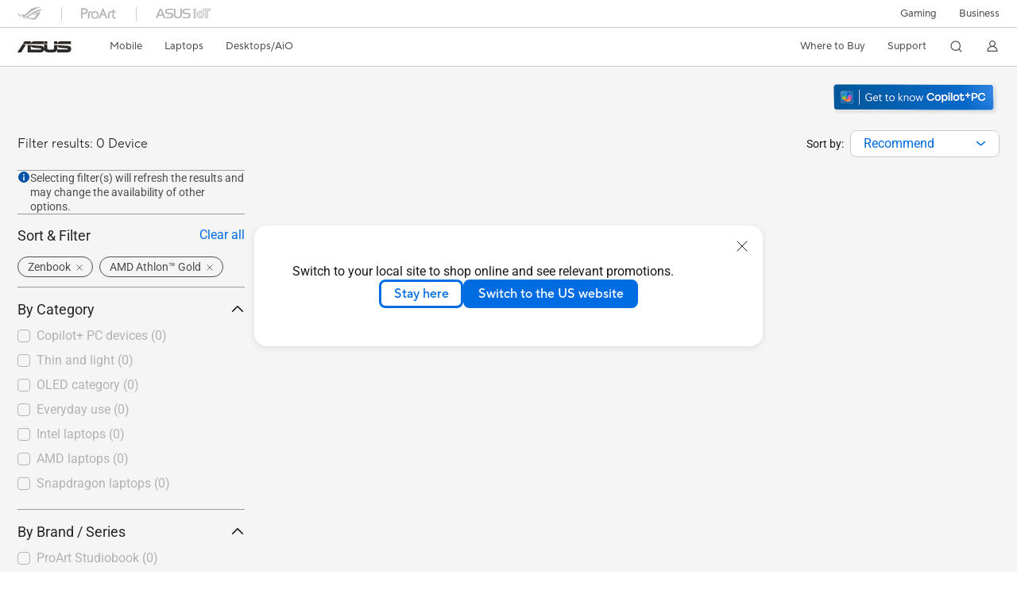

--- FILE ---
content_type: text/html; charset=utf-8
request_url: https://www.asus.com/bn/laptops/for-home/zenbook/filter?Series=Zenbook&Spec=17490
body_size: 25770
content:
<!doctype html>
<html data-n-head-ssr dir="ltr" lang="en-us" data-n-head="%7B%22dir%22:%7B%22ssr%22:%22ltr%22%7D,%22lang%22:%7B%22ssr%22:%22en-us%22%7D%7D">
  <head >
    <title>Processor - AMD Athlon™ Gold｜Laptops For Home｜ASUS Brunei</title><meta data-n-head="ssr" charset="utf-8"><meta data-n-head="ssr" name="viewport" content="width=device-width, initial-scale=1, maximum-scale=5.0"><meta data-n-head="ssr" data-hid="description" name="description" content="Find the best ASUS laptops with AMD Athlon™ Gold processor. Powerful and efficient for all your needs. Explore our selection today."><meta data-n-head="ssr" data-hid="og:title" property="og:title" content="Processor - AMD Athlon™ Gold｜Laptops For Home｜ASUS Brunei"><meta data-n-head="ssr" data-hid="og:type" property="og:type" content="website"><meta data-n-head="ssr" data-hid="og:site_name" property="og:site_name" content="ASUS Brunei"><meta data-n-head="ssr" data-hid="og:description" property="og:description" content="Find the best ASUS laptops with AMD Athlon™ Gold processor. Powerful and efficient for all your needs. Explore our selection today."><meta data-n-head="ssr" data-hid="og:url" property="og:url" content="https://www.asus.com/bn/laptops/for-home/all-series/filter?Spec=17490"><meta data-n-head="ssr" data-hid="og:image" property="og:image" content=""><meta data-n-head="ssr" data-hid="twitter:title" property="twitter:title" content="Processor - AMD Athlon™ Gold｜Laptops For Home｜ASUS Brunei"><meta data-n-head="ssr" data-hid="twitter:site" property="twitter:site" content="@ASUS"><meta data-n-head="ssr" data-hid="twitter:description" property="twitter:description" content="Find the best ASUS laptops with AMD Athlon™ Gold processor. Powerful and efficient for all your needs. Explore our selection today."><meta data-n-head="ssr" data-hid="twitter:card" property="twitter:card" content="summary_large_image"><meta data-n-head="ssr" data-hid="twitter:image" property="twitter:image" content=""><link data-n-head="ssr" rel="icon" type="image/x-icon" href="/new_asus_ico_256x256.png"><link data-n-head="ssr" rel="canonical" href="https://www.asus.com/bn/laptops/for-home/all-series/filter?Spec=17490"><script data-n-head="ssr" src="" async></script><script data-n-head="ssr" src="" async></script><script data-n-head="ssr" type="text/javascript">(function (w, d, s, l, i) {
          w[l] = w[l] || [];
          w[l].push({'gtm.start': new Date().getTime(), event: 'gtm.js' });
          var f = d.getElementsByTagName(s)[0],
          j = d.createElement(s),
          dl = l != "dataLayer" ? "&l=" + l : "";
          j.defer = true;
          j.src = "https://www.googletagmanager.com/gtm.js?id=" + i + dl;
          f.parentNode.insertBefore(j, f);
          })(window, document, "script", "dataLayer", "GTM-NJRLM8");
          </script><script data-n-head="ssr" type="text/javascript" src="/nuxtStatic/js/jquery.min.js"></script><script data-n-head="ssr" type="text/javascript">window.AsusAPIConfig = {"system":"asus","websitePath":"bn","theme":"asus","campaignId":"9f66f36a-32c8-454b-b4fb-b3c9b35f04b1","showHeaderPopUp":true}; </script><script data-n-head="ssr" type="text/javascript" src="https://dlcdnimgs.asus.com/vendor/subscribe-form/js/subscribeform.min.js"></script><script data-n-head="ssr" type="text/javascript" src="https://dlcdnimgs.asus.com/vendor/public/fonts/js/roboto.js" async></script><script data-n-head="ssr" data-hid="nuxt-jsonld-29754706" type="application/ld+json">
[
  {
    "@context": "https://schema.org",
    "@type": "BreadcrumbList",
    "itemListElement": [
      {
        "@type": "ListItem",
        "position": 1,
        "name": "Laptops",
        "item": ""
      },
      {
        "@type": "ListItem",
        "position": 2,
        "name": "For Home",
        "item": ""
      },
      {
        "@type": "ListItem",
        "position": 3,
        "name": "Zenbook",
        "item": "https://www.asus.com/bn/laptops/for-home/zenbook/"
      }
    ]
  }
]
</script><link rel="stylesheet" href="/_nuxt/d03fa0128.css"><link rel="stylesheet" href="/_nuxt/481560128.css"><link rel="stylesheet" href="/_nuxt/74a540128.css"><link rel="stylesheet" href="/_nuxt/f74450128.css"><link rel="stylesheet" href="/_nuxt/009cb0128.css"><link rel="stylesheet" href="/_nuxt/379390128.css"><link rel="stylesheet" href="/_nuxt/e6bf50128.css"><link rel="stylesheet" href="/_nuxt/88c6d0128.css"><link rel="stylesheet" href="/_nuxt/5a3950128.css"><link rel="stylesheet" href="/_nuxt/ed9140128.css"><link rel="stylesheet" href="/_nuxt/35b240128.css"><link rel="stylesheet" href="/_nuxt/1c3770128.css"><link rel="stylesheet" href="/_nuxt/b3af20128.css"><link rel="stylesheet" href="/_nuxt/4602a0128.css"><link rel="stylesheet" href="/_nuxt/1d0400128.css"><link rel="stylesheet" href="/_nuxt/fc0cf0128.css"><link rel="stylesheet" href="/_nuxt/c34a00128.css">
  </head>
  <body >
    <div data-server-rendered="true" id="__nuxt"><!----><div id="__layout"><div id="_defaultWrapper"><noscript><iframe src="//www.googletagmanager.com/ns.html?id=GTM-NJRLM8" height="0" width="0" style="display:none;visibility:hidden"></iframe></noscript> <div role="navigation" id="OfficialHeaderWrapper" lang="en-us" class="headerExternal asusOfficialHeader Header__headerWrapper__2E1QH" style="--space-width:0px;"><div id="wrapperDesktop" class="Header__wrapperDesktop__h6Pb2 Header__themeWhite__1yGlc"><div class="Header__accessibilitTool__21iRj"><!----> <!----></div> <div id="headerLayerOne" class="Header__headerLayerOne__xBqqu"><div class="Header__headerLayerOneContainer__2nUEJ Header__themeWhite__1yGlc"><div class="Header__topLeftMenu__iiqYG Header__themeWhite__1yGlc"><div class="Header__imageContainer__2KPMI Header__themeWhite__1yGlc Header__firstItem__3aTuO"><a href="https://rog.asus.com/bn" target="_blank" rel="noreferrer noopener" class="Header__logo__22hjG"><img src="https://www.asus.com/media/Odin/images/header/ROG_normal.svg" alt="ROG" class="Header__defaultImage__1kdR0"> <img src="https://www.asus.com/media/Odin/images/header/ROG_hover.svg" alt="ROG" class="Header__hoverImage__1OOKy"></a></div><div class="Header__imageContainer__2KPMI Header__themeWhite__1yGlc"><a href="https://www.asus.com/ProArt/" target="_Self" rel="" class="Header__logo__22hjG"><img src="https://www.asus.com/media/Odin/images/header/ProArt_normal.svg" alt="Creators" class="Header__defaultImage__1kdR0"> <img src="https://www.asus.com/media/Odin/images/header/ProArt_hover.svg" alt="Creators" class="Header__hoverImage__1OOKy"></a></div><div class="Header__imageContainer__2KPMI Header__themeWhite__1yGlc"><a href="https://iot.asus.com/" target="_blank" rel="noreferrer noopener" class="Header__logo__22hjG"><img src="https://www.asus.com/media/Odin/images/header/IoT_normal.svg" alt="AIoT" class="Header__defaultImage__1kdR0"> <img src="https://www.asus.com/media/Odin/images/header/IoT_hover.svg" alt="AIoT" class="Header__hoverImage__1OOKy"></a></div></div> <div class="Header__topRightMenu__2ix8W Header__themeWhite__1yGlc"><div tabindex="0" role="button" aria-haspopup="true" aria-expanded="false" class="Header__themeWhite__1yGlc Header__topRightMenuItem__1W7va"><div><span class="Header__textContainer__1zgYq">
                  Gaming
                </span> <!----></div></div><div class="Header__themeWhite__1yGlc Header__topRightMenuItem__1W7va"><div><a href="https://www.asus.com/my/Business/ " target="_Self" rel="" class="Header__textContainer__1zgYq">
                  Business
                </a></div></div></div></div></div> <div class="Header__headerBar__1csGL Header__themeWhite__1yGlc"><div tabindex="0" role="button" aria-label="menu open button" class="Header__menuOpenBtn__1uNJE Header__themeWhite__1yGlc"></div> <div class="Header__asusLogoContainer__18Tvl"><div role="link" tabindex="0" aria-label="ASUS Official Site Homepage" class="Header__asusLogo__3kBbE Header__themeWhite__1yGlc"></div></div> <div class="Header__searchAndCart__3PK6X"><div aria-label="Search" role="button" tabindex="0" class="Header__item__zmemY Header__search__2Wbxu Header__themeWhite__1yGlc"></div> <!----></div></div> <div class="HeaderSearchDropDownMenu__wrapperSearchDropDownMenu__31mT8"><div class="HeaderSearchDropDownMenu__headerSearchDropDownMenu__TfL4d"><div class="HeaderSearchDropDownMenu__innerWeaper__1jtC7" style="display:none;"><div class="HeaderSearchDropDownMenu__searchInputContainerBox__3Baaj"><div class="HeaderSearchDropDownMenu__searchInputContainer__2NlT1"><!----> <input type="text" maxlength="250" role="combobox" aria-label="Search ASUS.com" aria-autocomplete="list" aria-owns="Quick links suggestion" aria-expanded="false" placeholder="Search ASUS.com" value="" class="HeaderSearchDropDownMenu__searchInput__2r0So HeaderSearchDropDownMenu__noKeyWord__1MjlB"> <div tabindex="0" role="button" aria-label="Clear search term" class="HeaderSearchDropDownMenu__closeSearchIcon__31ILF" style="display:none;"><svg width="24" height="24" viewBox="0 0 24 24" fill="none" xmlns="http://www.w3.org/2000/svg" svg-inline role="presentation" focusable="false" tabindex="-1"><path d="M18 6L6 18M6 6l12 12" stroke="#181818" stroke-linecap="round"></path></svg></div></div> <!----></div> <!----></div> <div class="HeaderSearchDropDownMenu__overlayer__3nIPD"></div></div></div> <div class="Header__windowMask__39j-5"></div> <div class="Header__headerLayerTwo__115Eu"><div class="Header__headerLayerTwoContainer__2nAz4"><div class="Header__asusLogoContainer__18Tvl"><div role="link" tabindex="0" aria-label="ASUS Official Site Homepage" class="Header__asusLogo__3kBbE Header__themeWhite__1yGlc"></div></div> <div class="Header__spaceForAsusLogo__1k1A-"></div> <div class="Header__sideMenuClose__CrXWr"><div tabindex="-1" aria-label="menu close button" aria-hidden="true" class="Header__closeBtn__2npQc Header__themeWhite__1yGlc"></div></div> <div class="Header__navContainer__beKIL"><nav aria-label="Navigation" class="mainNavigationList Header__mainNavigationList__2LD5y"><!----> <!----> <!----> <div tabindex="0" role="button" aria-haspopup="menu" aria-expanded="false" class="mainNavigationItem Header__mainNavigationItem__26BOR Header__themeWhite__1yGlc"><span>
                  Mobile
                </span> <span class="Header__toggleBtn__22kb_ Header__openBtn__3InIG"></span></div> <div class="Header__spaceForMenuItem__14d_b"></div> <!----><div tabindex="0" role="button" aria-haspopup="menu" aria-expanded="false" class="mainNavigationItem Header__mainNavigationItem__26BOR Header__themeWhite__1yGlc"><span>
                  Laptops
                </span> <span class="Header__toggleBtn__22kb_ Header__openBtn__3InIG"></span></div> <div class="Header__spaceForMenuItem__14d_b"></div> <!----><div tabindex="0" role="button" aria-haspopup="menu" aria-expanded="false" class="mainNavigationItem Header__mainNavigationItem__26BOR Header__themeWhite__1yGlc"><span>
                  Desktops/AiO
                </span> <span class="Header__toggleBtn__22kb_ Header__openBtn__3InIG"></span></div> <div class="Header__spaceForMenuItem__14d_b"></div> <!----> <div class="Header__sideMenuContentSection__2UXUJ"><div class="Header__item__zmemY"><div tabindex="0" aria-expanded="false" class="Header__levelOneList__1pHn3">
                      Where to Buy
                      <span class="Header__toggleBtn__22kb_ Header__openBtn__3InIG Header__show__14ec2"></span> <span class="Header__toggleBtn__22kb_ Header__collapseBtn__-yBN9"></span></div> <div class="Header__levelTwoListBox__1rdVc" style="display:none;"><a href="https://www.asus.com/bn/ASUS_Website_Information/Where-To-Buy/" tabindex="-1" target="_Blank" rel="noreferrer noopener" class="Header__levelTwoList__oZVZ2">
                      Phone
                    </a><a href="https://www.asus.com/bn/ASUS_Website_Information/where-to-buy-laptop-pc-2-in-1/" tabindex="-1" target="_Blank" rel="noreferrer noopener" class="Header__levelTwoList__oZVZ2">
                      Consumer &amp; Gaming PC
                    </a></div></div><div class="Header__item__zmemY"><div tabindex="0" aria-expanded="false" class="Header__levelOneList__1pHn3">
                      Support
                      <span class="Header__toggleBtn__22kb_ Header__openBtn__3InIG Header__show__14ec2"></span> <span class="Header__toggleBtn__22kb_ Header__collapseBtn__-yBN9"></span></div> <div class="Header__levelTwoListBox__1rdVc" style="display:none;"><a href="https://www.asus.com/my/support/ " tabindex="-1" target="_Blank" rel="noreferrer noopener" class="Header__levelTwoList__oZVZ2">
                      Consumer Support
                    </a><a href="https://www.asus.com/my/business/service/ " tabindex="-1" target="_Blank" rel="noreferrer noopener" class="Header__levelTwoList__oZVZ2">
                      Business Support
                    </a></div></div> <div class="Header__item__zmemY"><div tabindex="0" role="button" aria-label="Member Account" aria-expanded="false" class="Header__levelOneList__1pHn3 Header__member__1MdQw Header__themeWhite__1yGlc">
                  My Account
                  <span class="Header__toggleBtn__22kb_ Header__openBtn__3InIG Header__show__14ec2"></span> <span class="Header__toggleBtn__22kb_ Header__collapseBtn__-yBN9"></span></div> <!----></div></div> <div class="Header__sideMenuContentSection__2UXUJ"><div class="Header__item__zmemY"><div tabindex="0" role="button" aria-expanded="false" class="Header__levelOneList__1pHn3">
                      Gaming
                      <span class="Header__toggleBtn__22kb_ Header__openBtn__3InIG Header__show__14ec2"></span> <span class="Header__toggleBtn__22kb_ Header__collapseBtn__-yBN9"></span></div> <div class="Header__levelTwoListBox__1rdVc" style="display:none;"><a href="https://rog.asus.com/bn" tabindex="-1" target="_Blank" rel="noreferrer noopener" class="Header__levelTwoList__oZVZ2">
                      ROG - Republic of Gamers
                    </a><a href="https://www.asus.com/campaign/tuf-gaming/" tabindex="-1" target="_Blank" rel="noreferrer noopener" class="Header__levelTwoList__oZVZ2">
                      TUF Gaming
                    </a></div></div><div class="Header__item__zmemY"><div tabindex="0" role="button" aria-expanded="false" class="Header__levelOneList__1pHn3"><a href="https://www.asus.com/my/Business/ " target="_Self" rel="">
                        Business
                      </a></div> <div class="Header__levelTwoListBox__1rdVc" style="display:none;"></div></div> <div class="Header__item__zmemY"><a href="https://rog.asus.com/bn" target="_Blank" rel="noreferrer noopener"><div class="Header__levelOneList__1pHn3"><img src="https://www.asus.com/media/Odin/images/header/ROG_hover.svg" alt="ROG" class="Header__defaultImage__1kdR0"></div></a></div><div class="Header__item__zmemY"><a href="https://www.asus.com/ProArt/" target="_Self" rel=""><div class="Header__levelOneList__1pHn3"><img src="https://www.asus.com/media/Odin/images/header/ProArt_hover.svg" alt="Creators" class="Header__defaultImage__1kdR0"></div></a></div><div class="Header__item__zmemY"><a href="https://iot.asus.com/" target="" rel=""><div class="Header__levelOneList__1pHn3"><img src="https://www.asus.com/media/Odin/images/header/IoT_hover.svg" alt="AIoT" class="Header__defaultImage__1kdR0"></div></a></div></div> <div class="Header__sideMenuMobileSpace__WoCC_"></div></nav> <div class="Header__subNavigationList__1Wmem"><div tabindex="0" role="button" aria-haspopup="true" aria-expanded="false" class="Header__secondRightMenuItem__nevQN Header__themeWhite__1yGlc Header__hasBottomLine__2D8OJ"><div class="Header__inlineFlex__1Jk6H"><span>
                      Where to Buy
                    </span> <!----></div></div> <div class="Header__spaceForMenuItem__14d_b"></div><div tabindex="0" role="button" aria-haspopup="true" aria-expanded="false" class="Header__secondRightMenuItem__nevQN Header__themeWhite__1yGlc Header__hasBottomLine__2D8OJ"><div class="Header__inlineFlex__1Jk6H"><span>
                      Support
                    </span> <!----></div></div> <div class="Header__spaceForMenuItem__14d_b"></div> <div tabindex="0" aria-label="Search" role="button" aria-expanded="false" class="headerIcon Header__searchAndMemberFeatureItem__OxZtB Header__search__2Wbxu Header__themeWhite__1yGlc"></div> <!----> <!----> <div class="Header__spaceForMenuItem__14d_b"></div> <div tabindex="0" aria-label="Member Account" role="button" aria-expanded="false" class="headerIcon Header__searchAndMemberFeatureItem__OxZtB Header__member__1MdQw Header__themeWhite__1yGlc"><!----></div></div></div></div></div> <div></div></div> <!----></div> <div role="main"><div class="LevelThreeFilterPage__wrapper__3G8ox"><div class="popup__wrapper__2FNrG" style="z-index:12001;display:none;"><div class="popup__popUpBg__DRZyO"><div class="popup__popUp__2CkQf"><svg width="16" height="16" viewBox="0 0 16 16" fill="none" xmlns="http://www.w3.org/2000/svg" svg-inline role="presentation" focusable="false" tabindex="-1" class="svg-icon" style="display:none;"><path d="M14 2L2 14M2 2l12 12" stroke="#666" stroke-linecap="round"></path></svg> <!----> <div class="popup__popUpBody__2s7WC"><div class="popup__seeMoreMask__3uyoq" style="display:none;"></div> <div class="popup__container__3XVNx"><div class="popup__content__28Bb1"><div></div> <div></div> <div></div></div></div></div> <div class="popup__popUpBtn__2qg6T"><div tabindex="0" aria-label="No" class="popup__cancelBtn__2S3pr">
          
        </div> <a href="#" data-theme="Blue60" target="_self" rel="" aria-label="Yes" role="button" tabindex="0" class="SolidButton__normal__3XdQd SolidButton__btn__1NmTw popup__blueButton__1STO8"><span class="SolidButton__btnText__GZc-q">
          
        </span></a></div></div></div></div> <!----> <div id="filterWrapper" class="LevelThreeFilterPage__layoutSeries__1iW-P"><div class="LevelThreeFilterPage__layoutSeriesContainer__2zvrx"><div class="LevelThreeFilterPage__MDA__ik9gk"><div><a class="MDA2015" href="https://www.asus.com/bn/content/copilot-plus-pc/" target="_blank" aria-label="Get to know Windows 11 Copilot+ PC open in new window"><img src="https://dlcdnimgs.asus.com/images/mda2022/copilot-pc/blue/en-us.png" style="height:43px" alt="Get to know Windows 11 Copilot+ PC open in new window"></a></div></div> <div class="FilterBar__filterBarWrapper__19kOW"><div class="FilterBar__resultCount__DEc4P"><span>Filter results: 0 Device</span></div> <div class="FilterBar__sortByWrapper__1lv_A"><span>Sort by:</span> <div class="FilterBar__selectListBox__2-1tZ"><div class="SortSelect__selectListWrapper__1-trC"><div class="SortSelect__selectWrapper__3da1R"><div tabindex="0" aria-expanded="false" role="combobox" aria-label="Recommend" aria-haspopup="listbox" class="selectContent SortSelect__selectContent__1u-8d"><div class="select SortSelect__select__2AqKu">
        
      </div> <svg width="12" height="6" viewBox="0 0 12 6" fill="none" xmlns="http://www.w3.org/2000/svg" svg-inline tabindex role="presentation" focusable="false" class="svg-icon"><path d="M1.125.75L6 4.875 10.875.75" stroke="#006CE1" stroke-width="1.5" stroke-linecap="round" stroke-linejoin="round"></path></svg></div> <div role="listbox" aria-label="sort options" tabindex="0" class="selectList SortSelect__selectList__3diny"><div role="none" class="selectListContent"><div role="option" tabindex="0" aria-label="Recommend" aria-selected="true" id="Recommend" class="SortSelect__selectListOption__1XVra SortSelect__selected__3Dvak">
          Recommend
        </div><div role="option" tabindex="0" aria-label="Newest" aria-selected="false" id="Newsest" class="SortSelect__selectListOption__1XVra">
          Newest
        </div><div role="option" tabindex="0" aria-label="Most Popular" aria-selected="false" id="Most Popular" class="SortSelect__selectListOption__1XVra">
          Most Popular
        </div><div role="option" tabindex="0" aria-label="Ratings" aria-selected="false" id="Ratings" class="SortSelect__selectListOption__1XVra">
          Ratings
        </div></div></div></div></div> <div class="FilterBar__filterListButtonWrapper__2LCxq"><a href="#" data-theme="White" target="_self" rel="" role="button" label="Filter" class="borderButton btn BorderButton__btn__1TkBO normal BorderButton__normal__1JqS5 FilterBar__borderButton__2b31D"><span class="btnText BorderButton__btnText__co1Jf"><svg width="16" height="16" viewBox="0 0 16 16" fill="none" xmlns="http://www.w3.org/2000/svg" svg-inline="" role="presentation" focusable="false" tabindex="-1"><g stroke="#006CE1"><path d="M1.5 5H8M11.5 5h3M1.5 11h3M8 11h6.5" stroke-linecap="round"></path><circle cx="10" cy="5" r="1.5"></circle><circle cx="6" cy="11" r="1.5"></circle></g></svg> <div class="FilterBar__filterButtonText__3Ykfw">
            Filter 
          </div></span> <!----></a></div></div></div></div> <div class="LevelThreeFilterPage__productListWrapper__rIAkj"><div class="LevelThreeFilterPage__productFilterWrapper__2azdO"><div class="LevelThreeFilterPage__productFilter__1DQH0"><div class="filterInfo__filterInfo__1wPuH filterInfo__filterInfoNoBottom__UpJLV"><svg width="16" height="16" viewBox="0 0 16 16" fill="none" xmlns="http://www.w3.org/2000/svg" svg-inline tabindex role="presentation" focusable="false" class="filterInfo__filterInfoIcon__1m8N2"><circle cx="8" cy="8" r="6.5" fill="#0051A8" stroke="#0051A8"></circle><rect x="7.25" y="7" width="1.5" height="5.5" rx=".75" fill="#fff"></rect><rect x="7" y="4" width="2" height="2" rx="1" fill="#fff"></rect></svg> <span>Selecting filter(s) will refresh the results and may change the availability of other options.</span></div> <div id="tagBarWrapper" class="TagBar__tagBarWrapper__1AWDi"><div class="TagBar__tagBarHeader__Ko_tG"><div class="TagBar__tagBarTitle__3H9R6">
      Sort Filter
    </div> <div tabindex="0" aria-hidden="false" class="TagBar__clearAll__1XDw-">
      Clear all
    </div></div> <!----></div> <div class="LevelThreeFilterPage__productList__2SHal"><div class="SeriesFilter__wrapper__2aKT4"><div class="SeriesFilter__filterSection__dOwkx"><div role="button" aria-label="By Category" tabindex="0" aria-expanded="true" aria-controls="" class="SeriesFilter__title__2VI99">
      By Category
      <img svg-inline src="[data-uri]" alt class="SeriesFilter__toggleIcon__9DTC5 SeriesFilter__collapseIcon__1X9rW"></div> <div class="SeriesFilter__listContainer__1jYq9 SeriesFilter__expand__2b_a8"><div class="SeriesFilter__listContent__a8bOc"><!----> <div class="SeriesFilter__listItem__2a7MM"><div role="checkbox" aria-checked="false" tabindex="0" class="FilterCheckBox__wrapper__2QsXG"><input type="checkbox" aria-hidden="true" tabindex="-1" value="41736" class="FilterCheckBox__defaultInput__26Sn0"> <label class="FilterCheckBox__customCheckBox__1mjkE">
            Copilot+ PC devices
            <span>
              ()
            </span></label></div></div></div><div class="SeriesFilter__listContent__a8bOc"><!----> <div class="SeriesFilter__listItem__2a7MM"><div role="checkbox" aria-checked="false" tabindex="0" class="FilterCheckBox__wrapper__2QsXG"><input type="checkbox" aria-hidden="true" tabindex="-1" value="8" class="FilterCheckBox__defaultInput__26Sn0"> <label class="FilterCheckBox__customCheckBox__1mjkE">
            Thin and light
            <span>
              ()
            </span></label></div></div></div><div class="SeriesFilter__listContent__a8bOc"><!----> <div class="SeriesFilter__listItem__2a7MM"><div role="checkbox" aria-checked="false" tabindex="0" class="FilterCheckBox__wrapper__2QsXG"><input type="checkbox" aria-hidden="true" tabindex="-1" value="34364" class="FilterCheckBox__defaultInput__26Sn0"> <label class="FilterCheckBox__customCheckBox__1mjkE">
            OLED category
            <span>
              ()
            </span></label></div></div></div><div class="SeriesFilter__listContent__a8bOc"><!----> <div class="SeriesFilter__listItem__2a7MM"><div role="checkbox" aria-checked="false" tabindex="0" class="FilterCheckBox__wrapper__2QsXG"><input type="checkbox" aria-hidden="true" tabindex="-1" value="36310" class="FilterCheckBox__defaultInput__26Sn0"> <label class="FilterCheckBox__customCheckBox__1mjkE">
            Everyday use
            <span>
              ()
            </span></label></div></div></div><div class="SeriesFilter__listContent__a8bOc"><!----> <div class="SeriesFilter__listItem__2a7MM"><div role="checkbox" aria-checked="false" tabindex="0" class="FilterCheckBox__wrapper__2QsXG"><input type="checkbox" aria-hidden="true" tabindex="-1" value="44447" class="FilterCheckBox__defaultInput__26Sn0"> <label class="FilterCheckBox__customCheckBox__1mjkE">
            Intel laptops
            <span>
              ()
            </span></label></div></div></div><div class="SeriesFilter__listContent__a8bOc"><!----> <div class="SeriesFilter__listItem__2a7MM"><div role="checkbox" aria-checked="false" tabindex="0" class="FilterCheckBox__wrapper__2QsXG"><input type="checkbox" aria-hidden="true" tabindex="-1" value="44548" class="FilterCheckBox__defaultInput__26Sn0"> <label class="FilterCheckBox__customCheckBox__1mjkE">
            AMD laptops
            <span>
              ()
            </span></label></div></div></div><div class="SeriesFilter__listContent__a8bOc"><!----> <div class="SeriesFilter__listItem__2a7MM"><div role="checkbox" aria-checked="false" tabindex="0" class="FilterCheckBox__wrapper__2QsXG"><input type="checkbox" aria-hidden="true" tabindex="-1" value="44649" class="FilterCheckBox__defaultInput__26Sn0"> <label class="FilterCheckBox__customCheckBox__1mjkE">
            Snapdragon laptops
            <span>
              ()
            </span></label></div></div></div></div></div> <div class="SeriesFilter__filterSection__dOwkx"><div role="button" aria-label="By Brand / Series" tabindex="0" aria-expanded="true" aria-controls="" class="SeriesFilter__title__2VI99">
      By Brand / Series
      <img svg-inline src="[data-uri]" alt class="SeriesFilter__toggleIcon__9DTC5 SeriesFilter__collapseIcon__1X9rW"></div> <div class="SeriesFilter__listContainer__1jYq9 SeriesFilter__expand__2b_a8"><div class="SeriesFilter__listContent__a8bOc"><!----> <div class="SeriesFilter__listItem__2a7MM"><!----> <div role="checkbox" aria-checked="false" tabindex="0" class="FilterCheckBox__wrapper__2QsXG"><input type="checkbox" aria-hidden="true" tabindex="-1" value="10" class="FilterCheckBox__defaultInput__26Sn0"> <label class="FilterCheckBox__customCheckBox__1mjkE">
            ProArt Studiobook
            <span>
              ()
            </span></label></div> <div role="button" aria-label="Collapse all" aria-expanded="false" tabindex="-1" data-name="toggleButton" class="SeriesFilter__toggleDiv__1mLGL"><div class="SeriesFilter__touchArea__3Zlt1"></div> <img svg-inline src="[data-uri]" alt class="SeriesFilter__btnHidden__2WNui"></div></div> <!----></div><div class="SeriesFilter__listContent__a8bOc"><!----> <div class="SeriesFilter__listItem__2a7MM"><!----> <div role="checkbox" aria-checked="true" tabindex="0" class="FilterCheckBox__wrapper__2QsXG"><input type="checkbox" aria-hidden="true" tabindex="-1" value="11" checked="checked" class="FilterCheckBox__defaultInput__26Sn0"> <label class="FilterCheckBox__customCheckBox__1mjkE">
            Zenbook
            <span>
              ()
            </span></label></div> <div role="button" aria-label="Collapse all" aria-expanded="false" tabindex="0" data-name="toggleButton" class="SeriesFilter__toggleDiv__1mLGL"><div class="SeriesFilter__touchArea__3Zlt1"></div> <img svg-inline src="[data-uri]" alt class="SeriesFilter__btnHidden__2WNui SeriesFilter__toggleBtn__2oUbN"></div></div> <div inert="inert" class="SeriesFilter__subListContainer__2BrLf"><div class="SeriesFilter__listContent__a8bOc"><!----> <div class="SeriesFilter__listItem__2a7MM"><div role="checkbox" aria-checked="false" tabindex="-1" aria-hidden="true" class="FilterCheckBox__wrapper__2QsXG"><input type="checkbox" aria-hidden="true" tabindex="-1" value="2" class="FilterCheckBox__defaultInput__26Sn0"> <label class="FilterCheckBox__customCheckBox__1mjkE">
                Zenbook S
                <span>
                  ()
                </span></label></div></div></div><div class="SeriesFilter__listContent__a8bOc"><!----> <div class="SeriesFilter__listItem__2a7MM"><div role="checkbox" aria-checked="false" tabindex="-1" aria-hidden="true" class="FilterCheckBox__wrapper__2QsXG"><input type="checkbox" aria-hidden="true" tabindex="-1" value="3" class="FilterCheckBox__defaultInput__26Sn0"> <label class="FilterCheckBox__customCheckBox__1mjkE">
                Zenbook
                <span>
                  ()
                </span></label></div></div></div><div class="SeriesFilter__listContent__a8bOc"><!----> <div class="SeriesFilter__listItem__2a7MM"><div role="checkbox" aria-checked="false" tabindex="-1" aria-hidden="true" class="FilterCheckBox__wrapper__2QsXG"><input type="checkbox" aria-hidden="true" tabindex="-1" value="4" class="FilterCheckBox__defaultInput__26Sn0"> <label class="FilterCheckBox__customCheckBox__1mjkE">
                Zenbook Flip
                <span>
                  ()
                </span></label></div></div></div><div class="SeriesFilter__listContent__a8bOc"><!----> <div class="SeriesFilter__listItem__2a7MM"><div role="checkbox" aria-checked="false" tabindex="-1" aria-hidden="true" class="FilterCheckBox__wrapper__2QsXG"><input type="checkbox" aria-hidden="true" tabindex="-1" value="5707" class="FilterCheckBox__defaultInput__26Sn0"> <label class="FilterCheckBox__customCheckBox__1mjkE">
                Zenbook Duo
                <span>
                  ()
                </span></label></div></div></div></div></div><div class="SeriesFilter__listContent__a8bOc"><!----> <div class="SeriesFilter__listItem__2a7MM"><!----> <div role="checkbox" aria-checked="false" tabindex="0" class="FilterCheckBox__wrapper__2QsXG"><input type="checkbox" aria-hidden="true" tabindex="-1" value="12" class="FilterCheckBox__defaultInput__26Sn0"> <label class="FilterCheckBox__customCheckBox__1mjkE">
            Vivobook
            <span>
              ()
            </span></label></div> <div role="button" aria-label="Collapse all" aria-expanded="false" tabindex="0" data-name="toggleButton" class="SeriesFilter__toggleDiv__1mLGL"><div class="SeriesFilter__touchArea__3Zlt1"></div> <img svg-inline src="[data-uri]" alt class="SeriesFilter__btnHidden__2WNui SeriesFilter__toggleBtn__2oUbN"></div></div> <div inert="inert" class="SeriesFilter__subListContainer__2BrLf"><div class="SeriesFilter__listContent__a8bOc"><!----> <div class="SeriesFilter__listItem__2a7MM"><div role="checkbox" aria-checked="false" tabindex="-1" aria-hidden="true" class="FilterCheckBox__wrapper__2QsXG"><input type="checkbox" aria-hidden="true" tabindex="-1" value="5" class="FilterCheckBox__defaultInput__26Sn0"> <label class="FilterCheckBox__customCheckBox__1mjkE">
                Vivobook Pro
                <span>
                  ()
                </span></label></div></div></div><div class="SeriesFilter__listContent__a8bOc"><!----> <div class="SeriesFilter__listItem__2a7MM"><div role="checkbox" aria-checked="false" tabindex="-1" aria-hidden="true" class="FilterCheckBox__wrapper__2QsXG"><input type="checkbox" aria-hidden="true" tabindex="-1" value="6" class="FilterCheckBox__defaultInput__26Sn0"> <label class="FilterCheckBox__customCheckBox__1mjkE">
                Vivobook S
                <span>
                  ()
                </span></label></div></div></div><div class="SeriesFilter__listContent__a8bOc"><!----> <div class="SeriesFilter__listItem__2a7MM"><div role="checkbox" aria-checked="false" tabindex="-1" aria-hidden="true" class="FilterCheckBox__wrapper__2QsXG"><input type="checkbox" aria-hidden="true" tabindex="-1" value="7" class="FilterCheckBox__defaultInput__26Sn0"> <label class="FilterCheckBox__customCheckBox__1mjkE">
                Vivobook
                <span>
                  ()
                </span></label></div></div></div></div></div></div></div> <div id="skipContentFocus" class="SeriesFilter__filterSection__dOwkx" style="display:;"><div role="button" aria-label="Operating System" aria-expanded="true" aria-controls="" tabindex="0" class="SeriesFilter__title__2VI99">
        Operating System
        <img svg-inline src="[data-uri]" alt class="SeriesFilter__toggleIcon__9DTC5 SeriesFilter__collapseIcon__1X9rW"></div> <div class="SeriesFilter__listContainer__1jYq9 SeriesFilter__expand__2b_a8"><div class="SeriesFilter__listContent__a8bOc"><!----> <div class="SeriesFilter__listItem__2a7MM"><!----> <div role="checkbox" aria-checked="false" tabindex="0" class="FilterCheckBox__wrapper__2QsXG"><input type="checkbox" aria-hidden="true" tabindex="-1" value="8" class="FilterCheckBox__defaultInput__26Sn0"> <label class="FilterCheckBox__customCheckBox__1mjkE">
              Windows 10 Pro
              <span>
                ()
              </span></label></div> <div role="button" aria-label="Collapse all" aria-expanded="false" tabindex="-1" data-name="toggleButton" class="SeriesFilter__toggleDiv__1mLGL"><div class="SeriesFilter__touchArea__3Zlt1"></div> <img svg-inline src="[data-uri]" alt class="SeriesFilter__btnHidden__2WNui"></div></div> <!----></div><div class="SeriesFilter__listContent__a8bOc"><!----> <div class="SeriesFilter__listItem__2a7MM"><!----> <div role="checkbox" aria-checked="false" tabindex="0" class="FilterCheckBox__wrapper__2QsXG"><input type="checkbox" aria-hidden="true" tabindex="-1" value="6" class="FilterCheckBox__defaultInput__26Sn0"> <label class="FilterCheckBox__customCheckBox__1mjkE">
              Windows 10 Home
              <span>
                ()
              </span></label></div> <div role="button" aria-label="Collapse all" aria-expanded="false" tabindex="-1" data-name="toggleButton" class="SeriesFilter__toggleDiv__1mLGL"><div class="SeriesFilter__touchArea__3Zlt1"></div> <img svg-inline src="[data-uri]" alt class="SeriesFilter__btnHidden__2WNui"></div></div> <!----></div><div class="SeriesFilter__listContent__a8bOc"><!----> <div class="SeriesFilter__listItem__2a7MM"><!----> <div role="checkbox" aria-checked="false" tabindex="0" class="FilterCheckBox__wrapper__2QsXG"><input type="checkbox" aria-hidden="true" tabindex="-1" value="149761" class="FilterCheckBox__defaultInput__26Sn0"> <label class="FilterCheckBox__customCheckBox__1mjkE">
              Windows 11 Pro
              <span>
                ()
              </span></label></div> <div role="button" aria-label="Collapse all" aria-expanded="false" tabindex="-1" data-name="toggleButton" class="SeriesFilter__toggleDiv__1mLGL"><div class="SeriesFilter__touchArea__3Zlt1"></div> <img svg-inline src="[data-uri]" alt class="SeriesFilter__btnHidden__2WNui"></div></div> <!----></div><div class="SeriesFilter__listContent__a8bOc"><!----> <div class="SeriesFilter__listItem__2a7MM"><!----> <div role="checkbox" aria-checked="false" tabindex="0" class="FilterCheckBox__wrapper__2QsXG"><input type="checkbox" aria-hidden="true" tabindex="-1" value="149858" class="FilterCheckBox__defaultInput__26Sn0"> <label class="FilterCheckBox__customCheckBox__1mjkE">
              Windows 11 Home
              <span>
                ()
              </span></label></div> <div role="button" aria-label="Collapse all" aria-expanded="false" tabindex="-1" data-name="toggleButton" class="SeriesFilter__toggleDiv__1mLGL"><div class="SeriesFilter__touchArea__3Zlt1"></div> <img svg-inline src="[data-uri]" alt class="SeriesFilter__btnHidden__2WNui"></div></div> <!----></div> <!----></div></div><div id="" class="SeriesFilter__filterSection__dOwkx" style="display:;"><div role="button" aria-label="Screen Size" aria-expanded="true" aria-controls="" tabindex="0" class="SeriesFilter__title__2VI99">
        Screen Size
        <img svg-inline src="[data-uri]" alt class="SeriesFilter__toggleIcon__9DTC5 SeriesFilter__collapseIcon__1X9rW"></div> <div class="SeriesFilter__listContainer__1jYq9 SeriesFilter__expand__2b_a8"><div class="SeriesFilter__listContent__a8bOc"><!----> <div class="SeriesFilter__listItem__2a7MM"><!----> <div role="checkbox" aria-checked="false" tabindex="0" class="FilterCheckBox__wrapper__2QsXG"><input type="checkbox" aria-hidden="true" tabindex="-1" value="9" class="FilterCheckBox__defaultInput__26Sn0"> <label class="FilterCheckBox__customCheckBox__1mjkE">
              less than 12&quot;
              <span>
                ()
              </span></label></div> <div role="button" aria-label="Collapse all" aria-expanded="false" tabindex="-1" data-name="toggleButton" class="SeriesFilter__toggleDiv__1mLGL"><div class="SeriesFilter__touchArea__3Zlt1"></div> <img svg-inline src="[data-uri]" alt class="SeriesFilter__btnHidden__2WNui"></div></div> <!----></div><div class="SeriesFilter__listContent__a8bOc"><!----> <div class="SeriesFilter__listItem__2a7MM"><!----> <div role="checkbox" aria-checked="false" tabindex="0" class="FilterCheckBox__wrapper__2QsXG"><input type="checkbox" aria-hidden="true" tabindex="-1" value="11" class="FilterCheckBox__defaultInput__26Sn0"> <label class="FilterCheckBox__customCheckBox__1mjkE">
              13&quot;
              <span>
                ()
              </span></label></div> <div role="button" aria-label="Collapse all" aria-expanded="false" tabindex="-1" data-name="toggleButton" class="SeriesFilter__toggleDiv__1mLGL"><div class="SeriesFilter__touchArea__3Zlt1"></div> <img svg-inline src="[data-uri]" alt class="SeriesFilter__btnHidden__2WNui"></div></div> <!----></div><div class="SeriesFilter__listContent__a8bOc"><!----> <div class="SeriesFilter__listItem__2a7MM"><!----> <div role="checkbox" aria-checked="false" tabindex="0" class="FilterCheckBox__wrapper__2QsXG"><input type="checkbox" aria-hidden="true" tabindex="-1" value="12" class="FilterCheckBox__defaultInput__26Sn0"> <label class="FilterCheckBox__customCheckBox__1mjkE">
              14&quot;  
              <span>
                ()
              </span></label></div> <div role="button" aria-label="Collapse all" aria-expanded="false" tabindex="-1" data-name="toggleButton" class="SeriesFilter__toggleDiv__1mLGL"><div class="SeriesFilter__touchArea__3Zlt1"></div> <img svg-inline src="[data-uri]" alt class="SeriesFilter__btnHidden__2WNui"></div></div> <!----></div><div class="SeriesFilter__listContent__a8bOc"><!----> <div class="SeriesFilter__listItem__2a7MM"><!----> <div role="checkbox" aria-checked="false" tabindex="0" class="FilterCheckBox__wrapper__2QsXG"><input type="checkbox" aria-hidden="true" tabindex="-1" value="13" class="FilterCheckBox__defaultInput__26Sn0"> <label class="FilterCheckBox__customCheckBox__1mjkE">
              15&quot;
              <span>
                ()
              </span></label></div> <div role="button" aria-label="Collapse all" aria-expanded="false" tabindex="-1" data-name="toggleButton" class="SeriesFilter__toggleDiv__1mLGL"><div class="SeriesFilter__touchArea__3Zlt1"></div> <img svg-inline src="[data-uri]" alt class="SeriesFilter__btnHidden__2WNui"></div></div> <!----></div><div class="SeriesFilter__listContent__a8bOc"><!----> <div class="SeriesFilter__listItem__2a7MM"><!----> <div role="checkbox" aria-checked="false" tabindex="0" class="FilterCheckBox__wrapper__2QsXG"><input type="checkbox" aria-hidden="true" tabindex="-1" value="14" class="FilterCheckBox__defaultInput__26Sn0"> <label class="FilterCheckBox__customCheckBox__1mjkE">
              16&quot;
              <span>
                ()
              </span></label></div> <div role="button" aria-label="Collapse all" aria-expanded="false" tabindex="-1" data-name="toggleButton" class="SeriesFilter__toggleDiv__1mLGL"><div class="SeriesFilter__touchArea__3Zlt1"></div> <img svg-inline src="[data-uri]" alt class="SeriesFilter__btnHidden__2WNui"></div></div> <!----></div> <!----></div></div><div id="" class="SeriesFilter__filterSection__dOwkx" style="display:;"><div role="button" aria-label="Resolution" aria-expanded="true" aria-controls="" tabindex="0" class="SeriesFilter__title__2VI99">
        Resolution
        <img svg-inline src="[data-uri]" alt class="SeriesFilter__toggleIcon__9DTC5 SeriesFilter__collapseIcon__1X9rW"></div> <div class="SeriesFilter__listContainer__1jYq9 SeriesFilter__expand__2b_a8"><div class="SeriesFilter__listContent__a8bOc"><!----> <div class="SeriesFilter__listItem__2a7MM"><!----> <div role="checkbox" aria-checked="false" tabindex="0" class="FilterCheckBox__wrapper__2QsXG"><input type="checkbox" aria-hidden="true" tabindex="-1" value="236798" class="FilterCheckBox__defaultInput__26Sn0"> <label class="FilterCheckBox__customCheckBox__1mjkE">
              4K
              <span>
                ()
              </span></label></div> <div role="button" aria-label="Collapse all" aria-expanded="false" tabindex="-1" data-name="toggleButton" class="SeriesFilter__toggleDiv__1mLGL"><div class="SeriesFilter__touchArea__3Zlt1"></div> <img svg-inline src="[data-uri]" alt class="SeriesFilter__btnHidden__2WNui"></div></div> <!----></div><div class="SeriesFilter__listContent__a8bOc"><!----> <div class="SeriesFilter__listItem__2a7MM"><!----> <div role="checkbox" aria-checked="false" tabindex="0" class="FilterCheckBox__wrapper__2QsXG"><input type="checkbox" aria-hidden="true" tabindex="-1" value="236896" class="FilterCheckBox__defaultInput__26Sn0"> <label class="FilterCheckBox__customCheckBox__1mjkE">
              3.2K
              <span>
                ()
              </span></label></div> <div role="button" aria-label="Collapse all" aria-expanded="false" tabindex="-1" data-name="toggleButton" class="SeriesFilter__toggleDiv__1mLGL"><div class="SeriesFilter__touchArea__3Zlt1"></div> <img svg-inline src="[data-uri]" alt class="SeriesFilter__btnHidden__2WNui"></div></div> <!----></div><div class="SeriesFilter__listContent__a8bOc"><!----> <div class="SeriesFilter__listItem__2a7MM"><!----> <div role="checkbox" aria-checked="false" tabindex="0" class="FilterCheckBox__wrapper__2QsXG"><input type="checkbox" aria-hidden="true" tabindex="-1" value="236994" class="FilterCheckBox__defaultInput__26Sn0"> <label class="FilterCheckBox__customCheckBox__1mjkE">
              2.8K-3K
              <span>
                ()
              </span></label></div> <div role="button" aria-label="Collapse all" aria-expanded="false" tabindex="-1" data-name="toggleButton" class="SeriesFilter__toggleDiv__1mLGL"><div class="SeriesFilter__touchArea__3Zlt1"></div> <img svg-inline src="[data-uri]" alt class="SeriesFilter__btnHidden__2WNui"></div></div> <!----></div><div class="SeriesFilter__listContent__a8bOc"><!----> <div class="SeriesFilter__listItem__2a7MM"><!----> <div role="checkbox" aria-checked="false" tabindex="0" class="FilterCheckBox__wrapper__2QsXG"><input type="checkbox" aria-hidden="true" tabindex="-1" value="237778" class="FilterCheckBox__defaultInput__26Sn0"> <label class="FilterCheckBox__customCheckBox__1mjkE">
              FHD
              <span>
                ()
              </span></label></div> <div role="button" aria-label="Collapse all" aria-expanded="false" tabindex="-1" data-name="toggleButton" class="SeriesFilter__toggleDiv__1mLGL"><div class="SeriesFilter__touchArea__3Zlt1"></div> <img svg-inline src="[data-uri]" alt class="SeriesFilter__btnHidden__2WNui"></div></div> <!----></div><div class="SeriesFilter__listContent__a8bOc"><!----> <div class="SeriesFilter__listItem__2a7MM"><!----> <div role="checkbox" aria-checked="false" tabindex="0" class="FilterCheckBox__wrapper__2QsXG"><input type="checkbox" aria-hidden="true" tabindex="-1" value="237876" class="FilterCheckBox__defaultInput__26Sn0"> <label class="FilterCheckBox__customCheckBox__1mjkE">
              WUXGA
              <span>
                ()
              </span></label></div> <div role="button" aria-label="Collapse all" aria-expanded="false" tabindex="-1" data-name="toggleButton" class="SeriesFilter__toggleDiv__1mLGL"><div class="SeriesFilter__touchArea__3Zlt1"></div> <img svg-inline src="[data-uri]" alt class="SeriesFilter__btnHidden__2WNui"></div></div> <!----></div><div class="SeriesFilter__listContent__a8bOc"><!----> <div class="SeriesFilter__listItem__2a7MM"><!----> <div role="checkbox" aria-checked="false" tabindex="0" class="FilterCheckBox__wrapper__2QsXG"><input type="checkbox" aria-hidden="true" tabindex="-1" value="238072" class="FilterCheckBox__defaultInput__26Sn0"> <label class="FilterCheckBox__customCheckBox__1mjkE">
              HD
              <span>
                ()
              </span></label></div> <div role="button" aria-label="Collapse all" aria-expanded="false" tabindex="-1" data-name="toggleButton" class="SeriesFilter__toggleDiv__1mLGL"><div class="SeriesFilter__touchArea__3Zlt1"></div> <img svg-inline src="[data-uri]" alt class="SeriesFilter__btnHidden__2WNui"></div></div> <!----></div> <!----></div></div><div id="" class="SeriesFilter__filterSection__dOwkx" style="display:;"><div role="button" aria-label="Touch/ Non Touch" aria-expanded="true" aria-controls="" tabindex="0" class="SeriesFilter__title__2VI99">
        Touch/ Non Touch
        <img svg-inline src="[data-uri]" alt class="SeriesFilter__toggleIcon__9DTC5 SeriesFilter__collapseIcon__1X9rW"></div> <div class="SeriesFilter__listContainer__1jYq9 SeriesFilter__expand__2b_a8"><div class="SeriesFilter__listContent__a8bOc"><!----> <div class="SeriesFilter__listItem__2a7MM"><!----> <div role="checkbox" aria-checked="false" tabindex="0" class="FilterCheckBox__wrapper__2QsXG"><input type="checkbox" aria-hidden="true" tabindex="-1" value="22" class="FilterCheckBox__defaultInput__26Sn0"> <label class="FilterCheckBox__customCheckBox__1mjkE">
              Touch Screen Display
              <span>
                ()
              </span></label></div> <div role="button" aria-label="Collapse all" aria-expanded="false" tabindex="-1" data-name="toggleButton" class="SeriesFilter__toggleDiv__1mLGL"><div class="SeriesFilter__touchArea__3Zlt1"></div> <img svg-inline src="[data-uri]" alt class="SeriesFilter__btnHidden__2WNui"></div></div> <!----></div> <!----></div></div><div id="" class="SeriesFilter__filterSection__dOwkx" style="display:;"><div role="button" aria-label="Processor" aria-expanded="true" aria-controls="" tabindex="0" class="SeriesFilter__title__2VI99">
        Processor
        <img svg-inline src="[data-uri]" alt class="SeriesFilter__toggleIcon__9DTC5 SeriesFilter__collapseIcon__1X9rW"></div> <div class="SeriesFilter__listContainer__1jYq9 SeriesFilter__expand__2b_a8"><div class="SeriesFilter__listContent__a8bOc"><!----> <div class="SeriesFilter__listItem__2a7MM"><!----> <div role="checkbox" aria-checked="false" tabindex="0" class="FilterCheckBox__wrapper__2QsXG"><input type="checkbox" aria-hidden="true" tabindex="-1" value="24" class="FilterCheckBox__defaultInput__26Sn0"> <label class="FilterCheckBox__customCheckBox__1mjkE">
              Intel® Core™ i5
              <span>
                ()
              </span></label></div> <div role="button" aria-label="Collapse all" aria-expanded="false" tabindex="-1" data-name="toggleButton" class="SeriesFilter__toggleDiv__1mLGL"><div class="SeriesFilter__touchArea__3Zlt1"></div> <img svg-inline src="[data-uri]" alt class="SeriesFilter__btnHidden__2WNui"></div></div> <!----></div><div class="SeriesFilter__listContent__a8bOc"><!----> <div class="SeriesFilter__listItem__2a7MM"><!----> <div role="checkbox" aria-checked="false" tabindex="0" class="FilterCheckBox__wrapper__2QsXG"><input type="checkbox" aria-hidden="true" tabindex="-1" value="25" class="FilterCheckBox__defaultInput__26Sn0"> <label class="FilterCheckBox__customCheckBox__1mjkE">
              Intel® Core™ i7
              <span>
                ()
              </span></label></div> <div role="button" aria-label="Collapse all" aria-expanded="false" tabindex="-1" data-name="toggleButton" class="SeriesFilter__toggleDiv__1mLGL"><div class="SeriesFilter__touchArea__3Zlt1"></div> <img svg-inline src="[data-uri]" alt class="SeriesFilter__btnHidden__2WNui"></div></div> <!----></div><div class="SeriesFilter__listContent__a8bOc"><!----> <div class="SeriesFilter__listItem__2a7MM"><!----> <div role="checkbox" aria-checked="false" tabindex="0" class="FilterCheckBox__wrapper__2QsXG"><input type="checkbox" aria-hidden="true" tabindex="-1" value="26" class="FilterCheckBox__defaultInput__26Sn0"> <label class="FilterCheckBox__customCheckBox__1mjkE">
              Intel® Core™ i9
              <span>
                ()
              </span></label></div> <div role="button" aria-label="Collapse all" aria-expanded="false" tabindex="-1" data-name="toggleButton" class="SeriesFilter__toggleDiv__1mLGL"><div class="SeriesFilter__touchArea__3Zlt1"></div> <img svg-inline src="[data-uri]" alt class="SeriesFilter__btnHidden__2WNui"></div></div> <!----></div><div class="SeriesFilter__listContent__a8bOc"><!----> <div class="SeriesFilter__listItem__2a7MM"><!----> <div role="checkbox" aria-checked="false" tabindex="0" class="FilterCheckBox__wrapper__2QsXG"><input type="checkbox" aria-hidden="true" tabindex="-1" value="28" class="FilterCheckBox__defaultInput__26Sn0"> <label class="FilterCheckBox__customCheckBox__1mjkE">
              Intel® Pentium®
              <span>
                ()
              </span></label></div> <div role="button" aria-label="Collapse all" aria-expanded="false" tabindex="-1" data-name="toggleButton" class="SeriesFilter__toggleDiv__1mLGL"><div class="SeriesFilter__touchArea__3Zlt1"></div> <img svg-inline src="[data-uri]" alt class="SeriesFilter__btnHidden__2WNui"></div></div> <!----></div><div class="SeriesFilter__listContent__a8bOc"><!----> <div class="SeriesFilter__listItem__2a7MM"><!----> <div role="checkbox" aria-checked="false" tabindex="0" class="FilterCheckBox__wrapper__2QsXG"><input type="checkbox" aria-hidden="true" tabindex="-1" value="29" class="FilterCheckBox__defaultInput__26Sn0"> <label class="FilterCheckBox__customCheckBox__1mjkE">
              Intel® Celeron®
              <span>
                ()
              </span></label></div> <div role="button" aria-label="Collapse all" aria-expanded="false" tabindex="-1" data-name="toggleButton" class="SeriesFilter__toggleDiv__1mLGL"><div class="SeriesFilter__touchArea__3Zlt1"></div> <img svg-inline src="[data-uri]" alt class="SeriesFilter__btnHidden__2WNui"></div></div> <!----></div><div class="SeriesFilter__listContent__a8bOc"><!----> <div class="SeriesFilter__listItem__2a7MM"><!----> <div role="checkbox" aria-checked="false" tabindex="0" class="FilterCheckBox__wrapper__2QsXG"><input type="checkbox" aria-hidden="true" tabindex="-1" value="34" class="FilterCheckBox__defaultInput__26Sn0"> <label class="FilterCheckBox__customCheckBox__1mjkE">
              AMD Ryzen™ 7
              <span>
                ()
              </span></label></div> <div role="button" aria-label="Collapse all" aria-expanded="false" tabindex="-1" data-name="toggleButton" class="SeriesFilter__toggleDiv__1mLGL"><div class="SeriesFilter__touchArea__3Zlt1"></div> <img svg-inline src="[data-uri]" alt class="SeriesFilter__btnHidden__2WNui"></div></div> <!----></div><div class="SeriesFilter__listContent__a8bOc"><!----> <div class="SeriesFilter__listItem__2a7MM"><!----> <div role="checkbox" aria-checked="false" tabindex="0" class="FilterCheckBox__wrapper__2QsXG"><input type="checkbox" aria-hidden="true" tabindex="-1" value="32" class="FilterCheckBox__defaultInput__26Sn0"> <label class="FilterCheckBox__customCheckBox__1mjkE">
              AMD Ryzen™ 3
              <span>
                ()
              </span></label></div> <div role="button" aria-label="Collapse all" aria-expanded="false" tabindex="-1" data-name="toggleButton" class="SeriesFilter__toggleDiv__1mLGL"><div class="SeriesFilter__touchArea__3Zlt1"></div> <img svg-inline src="[data-uri]" alt class="SeriesFilter__btnHidden__2WNui"></div></div> <!----></div><div class="SeriesFilter__listContent__a8bOc"><!----> <div class="SeriesFilter__listItem__2a7MM"><!----> <div role="checkbox" aria-checked="false" tabindex="0" class="FilterCheckBox__wrapper__2QsXG"><input type="checkbox" aria-hidden="true" tabindex="-1" value="33" class="FilterCheckBox__defaultInput__26Sn0"> <label class="FilterCheckBox__customCheckBox__1mjkE">
              AMD Ryzen™ 5
              <span>
                ()
              </span></label></div> <div role="button" aria-label="Collapse all" aria-expanded="false" tabindex="-1" data-name="toggleButton" class="SeriesFilter__toggleDiv__1mLGL"><div class="SeriesFilter__touchArea__3Zlt1"></div> <img svg-inline src="[data-uri]" alt class="SeriesFilter__btnHidden__2WNui"></div></div> <!----></div><div class="SeriesFilter__listContent__a8bOc"><!----> <div class="SeriesFilter__listItem__2a7MM"><!----> <div role="checkbox" aria-checked="true" tabindex="0" class="FilterCheckBox__wrapper__2QsXG"><input type="checkbox" aria-hidden="true" tabindex="-1" value="17490" checked="checked" class="FilterCheckBox__defaultInput__26Sn0"> <label class="FilterCheckBox__customCheckBox__1mjkE">
              AMD Athlon™ Gold
              <span>
                ()
              </span></label></div> <div role="button" aria-label="Collapse all" aria-expanded="false" tabindex="-1" data-name="toggleButton" class="SeriesFilter__toggleDiv__1mLGL"><div class="SeriesFilter__touchArea__3Zlt1"></div> <img svg-inline src="[data-uri]" alt class="SeriesFilter__btnHidden__2WNui"></div></div> <!----></div><div class="SeriesFilter__listContent__a8bOc"><!----> <div class="SeriesFilter__listItem__2a7MM"><!----> <div role="checkbox" aria-checked="false" tabindex="0" class="FilterCheckBox__wrapper__2QsXG"><input type="checkbox" aria-hidden="true" tabindex="-1" value="155420" class="FilterCheckBox__defaultInput__26Sn0"> <label class="FilterCheckBox__customCheckBox__1mjkE">
              Qualcomm
              <span>
                ()
              </span></label></div> <div role="button" aria-label="Collapse all" aria-expanded="false" tabindex="-1" data-name="toggleButton" class="SeriesFilter__toggleDiv__1mLGL"><div class="SeriesFilter__touchArea__3Zlt1"></div> <img svg-inline src="[data-uri]" alt class="SeriesFilter__btnHidden__2WNui"></div></div> <!----></div><div class="SeriesFilter__listContent__a8bOc"><!----> <div class="SeriesFilter__listItem__2a7MM"><!----> <div role="checkbox" aria-checked="false" tabindex="0" class="FilterCheckBox__wrapper__2QsXG"><input type="checkbox" aria-hidden="true" tabindex="-1" value="249616" class="FilterCheckBox__defaultInput__26Sn0"> <label class="FilterCheckBox__customCheckBox__1mjkE">
              Intel® Core™ Ultra 5
              <span>
                ()
              </span></label></div> <div role="button" aria-label="Collapse all" aria-expanded="false" tabindex="-1" data-name="toggleButton" class="SeriesFilter__toggleDiv__1mLGL"><div class="SeriesFilter__touchArea__3Zlt1"></div> <img svg-inline src="[data-uri]" alt class="SeriesFilter__btnHidden__2WNui"></div></div> <!----></div><div class="SeriesFilter__listContent__a8bOc"><!----> <div class="SeriesFilter__listItem__2a7MM"><!----> <div role="checkbox" aria-checked="false" tabindex="0" class="FilterCheckBox__wrapper__2QsXG"><input type="checkbox" aria-hidden="true" tabindex="-1" value="249712" class="FilterCheckBox__defaultInput__26Sn0"> <label class="FilterCheckBox__customCheckBox__1mjkE">
              Intel® Core™ Ultra 7
              <span>
                ()
              </span></label></div> <div role="button" aria-label="Collapse all" aria-expanded="false" tabindex="-1" data-name="toggleButton" class="SeriesFilter__toggleDiv__1mLGL"><div class="SeriesFilter__touchArea__3Zlt1"></div> <img svg-inline src="[data-uri]" alt class="SeriesFilter__btnHidden__2WNui"></div></div> <!----></div><div class="SeriesFilter__listContent__a8bOc"><!----> <div class="SeriesFilter__listItem__2a7MM"><!----> <div role="checkbox" aria-checked="false" tabindex="0" class="FilterCheckBox__wrapper__2QsXG"><input type="checkbox" aria-hidden="true" tabindex="-1" value="249808" class="FilterCheckBox__defaultInput__26Sn0"> <label class="FilterCheckBox__customCheckBox__1mjkE">
              Intel® Core™ Ultra 9
              <span>
                ()
              </span></label></div> <div role="button" aria-label="Collapse all" aria-expanded="false" tabindex="-1" data-name="toggleButton" class="SeriesFilter__toggleDiv__1mLGL"><div class="SeriesFilter__touchArea__3Zlt1"></div> <img svg-inline src="[data-uri]" alt class="SeriesFilter__btnHidden__2WNui"></div></div> <!----></div><div class="SeriesFilter__listContent__a8bOc"><!----> <div class="SeriesFilter__listItem__2a7MM"><!----> <div role="checkbox" aria-checked="false" tabindex="0" class="FilterCheckBox__wrapper__2QsXG"><input type="checkbox" aria-hidden="true" tabindex="-1" value="327188" class="FilterCheckBox__defaultInput__26Sn0"> <label class="FilterCheckBox__customCheckBox__1mjkE">
              AMD Ryzen™ AI 9
              <span>
                ()
              </span></label></div> <div role="button" aria-label="Collapse all" aria-expanded="false" tabindex="-1" data-name="toggleButton" class="SeriesFilter__toggleDiv__1mLGL"><div class="SeriesFilter__touchArea__3Zlt1"></div> <img svg-inline src="[data-uri]" alt class="SeriesFilter__btnHidden__2WNui"></div></div> <!----></div><div class="SeriesFilter__listContent__a8bOc"><!----> <div class="SeriesFilter__listItem__2a7MM"><!----> <div role="checkbox" aria-checked="false" tabindex="0" class="FilterCheckBox__wrapper__2QsXG"><input type="checkbox" aria-hidden="true" tabindex="-1" value="327288" class="FilterCheckBox__defaultInput__26Sn0"> <label class="FilterCheckBox__customCheckBox__1mjkE">
              Qualcomm Snapdragon® X Elite
              <span>
                ()
              </span></label></div> <div role="button" aria-label="Collapse all" aria-expanded="false" tabindex="-1" data-name="toggleButton" class="SeriesFilter__toggleDiv__1mLGL"><div class="SeriesFilter__touchArea__3Zlt1"></div> <img svg-inline src="[data-uri]" alt class="SeriesFilter__btnHidden__2WNui"></div></div> <!----></div><div class="SeriesFilter__listContent__a8bOc"><!----> <div class="SeriesFilter__listItem__2a7MM"><!----> <div role="checkbox" aria-checked="false" tabindex="0" class="FilterCheckBox__wrapper__2QsXG"><input type="checkbox" aria-hidden="true" tabindex="-1" value="327388" class="FilterCheckBox__defaultInput__26Sn0"> <label class="FilterCheckBox__customCheckBox__1mjkE">
              Qualcomm Snapdragon® X Plus
              <span>
                ()
              </span></label></div> <div role="button" aria-label="Collapse all" aria-expanded="false" tabindex="-1" data-name="toggleButton" class="SeriesFilter__toggleDiv__1mLGL"><div class="SeriesFilter__touchArea__3Zlt1"></div> <img svg-inline src="[data-uri]" alt class="SeriesFilter__btnHidden__2WNui"></div></div> <!----></div><div class="SeriesFilter__listContent__a8bOc"><!----> <div class="SeriesFilter__listItem__2a7MM"><!----> <div role="checkbox" aria-checked="false" tabindex="0" class="FilterCheckBox__wrapper__2QsXG"><input type="checkbox" aria-hidden="true" tabindex="-1" value="346088" class="FilterCheckBox__defaultInput__26Sn0"> <label class="FilterCheckBox__customCheckBox__1mjkE">
              Intel® Core™ 5
              <span>
                ()
              </span></label></div> <div role="button" aria-label="Collapse all" aria-expanded="false" tabindex="-1" data-name="toggleButton" class="SeriesFilter__toggleDiv__1mLGL"><div class="SeriesFilter__touchArea__3Zlt1"></div> <img svg-inline src="[data-uri]" alt class="SeriesFilter__btnHidden__2WNui"></div></div> <!----></div><div class="SeriesFilter__listContent__a8bOc"><!----> <div class="SeriesFilter__listItem__2a7MM"><!----> <div role="checkbox" aria-checked="false" tabindex="0" class="FilterCheckBox__wrapper__2QsXG"><input type="checkbox" aria-hidden="true" tabindex="-1" value="369279" class="FilterCheckBox__defaultInput__26Sn0"> <label class="FilterCheckBox__customCheckBox__1mjkE">
              AMD Ryzen™ AI 7 350
              <span>
                ()
              </span></label></div> <div role="button" aria-label="Collapse all" aria-expanded="false" tabindex="-1" data-name="toggleButton" class="SeriesFilter__toggleDiv__1mLGL"><div class="SeriesFilter__touchArea__3Zlt1"></div> <img svg-inline src="[data-uri]" alt class="SeriesFilter__btnHidden__2WNui"></div></div> <!----></div><div class="SeriesFilter__listContent__a8bOc"><!----> <div class="SeriesFilter__listItem__2a7MM"><!----> <div role="checkbox" aria-checked="false" tabindex="0" class="FilterCheckBox__wrapper__2QsXG"><input type="checkbox" aria-hidden="true" tabindex="-1" value="369473" class="FilterCheckBox__defaultInput__26Sn0"> <label class="FilterCheckBox__customCheckBox__1mjkE">
              Snapdragon® X  X1
              <span>
                ()
              </span></label></div> <div role="button" aria-label="Collapse all" aria-expanded="false" tabindex="-1" data-name="toggleButton" class="SeriesFilter__toggleDiv__1mLGL"><div class="SeriesFilter__touchArea__3Zlt1"></div> <img svg-inline src="[data-uri]" alt class="SeriesFilter__btnHidden__2WNui"></div></div> <!----></div> <!----></div></div><div id="" class="SeriesFilter__filterSection__dOwkx" style="display:;"><div role="button" aria-label="Memory (RAM)" aria-expanded="true" aria-controls="" tabindex="0" class="SeriesFilter__title__2VI99">
        Memory (RAM)
        <img svg-inline src="[data-uri]" alt class="SeriesFilter__toggleIcon__9DTC5 SeriesFilter__collapseIcon__1X9rW"></div> <div class="SeriesFilter__listContainer__1jYq9 SeriesFilter__expand__2b_a8"><div class="SeriesFilter__listContent__a8bOc"><!----> <div class="SeriesFilter__listItem__2a7MM"><!----> <div role="checkbox" aria-checked="false" tabindex="0" class="FilterCheckBox__wrapper__2QsXG"><input type="checkbox" aria-hidden="true" tabindex="-1" value="35" class="FilterCheckBox__defaultInput__26Sn0"> <label class="FilterCheckBox__customCheckBox__1mjkE">
              4GB RAM
              <span>
                ()
              </span></label></div> <div role="button" aria-label="Collapse all" aria-expanded="false" tabindex="-1" data-name="toggleButton" class="SeriesFilter__toggleDiv__1mLGL"><div class="SeriesFilter__touchArea__3Zlt1"></div> <img svg-inline src="[data-uri]" alt class="SeriesFilter__btnHidden__2WNui"></div></div> <!----></div><div class="SeriesFilter__listContent__a8bOc"><!----> <div class="SeriesFilter__listItem__2a7MM"><!----> <div role="checkbox" aria-checked="false" tabindex="0" class="FilterCheckBox__wrapper__2QsXG"><input type="checkbox" aria-hidden="true" tabindex="-1" value="36" class="FilterCheckBox__defaultInput__26Sn0"> <label class="FilterCheckBox__customCheckBox__1mjkE">
              8GB RAM
              <span>
                ()
              </span></label></div> <div role="button" aria-label="Collapse all" aria-expanded="false" tabindex="-1" data-name="toggleButton" class="SeriesFilter__toggleDiv__1mLGL"><div class="SeriesFilter__touchArea__3Zlt1"></div> <img svg-inline src="[data-uri]" alt class="SeriesFilter__btnHidden__2WNui"></div></div> <!----></div><div class="SeriesFilter__listContent__a8bOc"><!----> <div class="SeriesFilter__listItem__2a7MM"><!----> <div role="checkbox" aria-checked="false" tabindex="0" class="FilterCheckBox__wrapper__2QsXG"><input type="checkbox" aria-hidden="true" tabindex="-1" value="37" class="FilterCheckBox__defaultInput__26Sn0"> <label class="FilterCheckBox__customCheckBox__1mjkE">
              16GB RAM
              <span>
                ()
              </span></label></div> <div role="button" aria-label="Collapse all" aria-expanded="false" tabindex="-1" data-name="toggleButton" class="SeriesFilter__toggleDiv__1mLGL"><div class="SeriesFilter__touchArea__3Zlt1"></div> <img svg-inline src="[data-uri]" alt class="SeriesFilter__btnHidden__2WNui"></div></div> <!----></div><div class="SeriesFilter__listContent__a8bOc"><!----> <div class="SeriesFilter__listItem__2a7MM"><!----> <div role="checkbox" aria-checked="false" tabindex="0" class="FilterCheckBox__wrapper__2QsXG"><input type="checkbox" aria-hidden="true" tabindex="-1" value="38" class="FilterCheckBox__defaultInput__26Sn0"> <label class="FilterCheckBox__customCheckBox__1mjkE">
              32GB RAM
              <span>
                ()
              </span></label></div> <div role="button" aria-label="Collapse all" aria-expanded="false" tabindex="-1" data-name="toggleButton" class="SeriesFilter__toggleDiv__1mLGL"><div class="SeriesFilter__touchArea__3Zlt1"></div> <img svg-inline src="[data-uri]" alt class="SeriesFilter__btnHidden__2WNui"></div></div> <!----></div><div class="SeriesFilter__listContent__a8bOc"><!----> <div class="SeriesFilter__listItem__2a7MM"><!----> <div role="checkbox" aria-checked="false" tabindex="0" class="FilterCheckBox__wrapper__2QsXG"><input type="checkbox" aria-hidden="true" tabindex="-1" value="39" class="FilterCheckBox__defaultInput__26Sn0"> <label class="FilterCheckBox__customCheckBox__1mjkE">
              64GB RAM and up
              <span>
                ()
              </span></label></div> <div role="button" aria-label="Collapse all" aria-expanded="false" tabindex="-1" data-name="toggleButton" class="SeriesFilter__toggleDiv__1mLGL"><div class="SeriesFilter__touchArea__3Zlt1"></div> <img svg-inline src="[data-uri]" alt class="SeriesFilter__btnHidden__2WNui"></div></div> <!----></div> <!----></div></div><div id="" class="SeriesFilter__filterSection__dOwkx" style="display:;"><div role="button" aria-label="Graphics" aria-expanded="true" aria-controls="" tabindex="0" class="SeriesFilter__title__2VI99">
        Graphics
        <img svg-inline src="[data-uri]" alt class="SeriesFilter__toggleIcon__9DTC5 SeriesFilter__collapseIcon__1X9rW"></div> <div class="SeriesFilter__listContainer__1jYq9 SeriesFilter__expand__2b_a8"><div class="SeriesFilter__listContent__a8bOc"><!----> <div class="SeriesFilter__listItem__2a7MM"><!----> <div role="checkbox" aria-checked="false" tabindex="0" class="FilterCheckBox__wrapper__2QsXG"><input type="checkbox" aria-hidden="true" tabindex="-1" value="40" class="FilterCheckBox__defaultInput__26Sn0"> <label class="FilterCheckBox__customCheckBox__1mjkE">
              Integrated Graphics
              <span>
                ()
              </span></label></div> <div role="button" aria-label="Collapse all" aria-expanded="false" tabindex="-1" data-name="toggleButton" class="SeriesFilter__toggleDiv__1mLGL"><div class="SeriesFilter__touchArea__3Zlt1"></div> <img svg-inline src="[data-uri]" alt class="SeriesFilter__btnHidden__2WNui"></div></div> <!----></div><div class="SeriesFilter__listContent__a8bOc"><!----> <div class="SeriesFilter__listItem__2a7MM"><!----> <div role="checkbox" aria-checked="false" tabindex="0" class="FilterCheckBox__wrapper__2QsXG"><input type="checkbox" aria-hidden="true" tabindex="-1" value="42" class="FilterCheckBox__defaultInput__26Sn0"> <label class="FilterCheckBox__customCheckBox__1mjkE">
              NVIDIA® GeForce® RTX™
              <span>
                ()
              </span></label></div> <div role="button" aria-label="Collapse all" aria-expanded="false" tabindex="-1" data-name="toggleButton" class="SeriesFilter__toggleDiv__1mLGL"><div class="SeriesFilter__touchArea__3Zlt1"></div> <img svg-inline src="[data-uri]" alt class="SeriesFilter__btnHidden__2WNui"></div></div> <!----></div><div class="SeriesFilter__listContent__a8bOc"><!----> <div class="SeriesFilter__listItem__2a7MM"><!----> <div role="checkbox" aria-checked="false" tabindex="0" class="FilterCheckBox__wrapper__2QsXG"><input type="checkbox" aria-hidden="true" tabindex="-1" value="44" class="FilterCheckBox__defaultInput__26Sn0"> <label class="FilterCheckBox__customCheckBox__1mjkE">
              AMD Radeon Vega
              <span>
                ()
              </span></label></div> <div role="button" aria-label="Collapse all" aria-expanded="false" tabindex="-1" data-name="toggleButton" class="SeriesFilter__toggleDiv__1mLGL"><div class="SeriesFilter__touchArea__3Zlt1"></div> <img svg-inline src="[data-uri]" alt class="SeriesFilter__btnHidden__2WNui"></div></div> <!----></div><div class="SeriesFilter__listContent__a8bOc"><!----> <div class="SeriesFilter__listItem__2a7MM"><!----> <div role="checkbox" aria-checked="false" tabindex="0" class="FilterCheckBox__wrapper__2QsXG"><input type="checkbox" aria-hidden="true" tabindex="-1" value="346688" class="FilterCheckBox__defaultInput__26Sn0"> <label class="FilterCheckBox__customCheckBox__1mjkE">
              NVIDIA® RTX™
              <span>
                ()
              </span></label></div> <div role="button" aria-label="Collapse all" aria-expanded="false" tabindex="-1" data-name="toggleButton" class="SeriesFilter__toggleDiv__1mLGL"><div class="SeriesFilter__touchArea__3Zlt1"></div> <img svg-inline src="[data-uri]" alt class="SeriesFilter__btnHidden__2WNui"></div></div> <!----></div><div class="SeriesFilter__listContent__a8bOc"><!----> <div class="SeriesFilter__listItem__2a7MM"><!----> <div role="checkbox" aria-checked="false" tabindex="0" class="FilterCheckBox__wrapper__2QsXG"><input type="checkbox" aria-hidden="true" tabindex="-1" value="346888" class="FilterCheckBox__defaultInput__26Sn0"> <label class="FilterCheckBox__customCheckBox__1mjkE">
              Qualcomm® Adreno™
              <span>
                ()
              </span></label></div> <div role="button" aria-label="Collapse all" aria-expanded="false" tabindex="-1" data-name="toggleButton" class="SeriesFilter__toggleDiv__1mLGL"><div class="SeriesFilter__touchArea__3Zlt1"></div> <img svg-inline src="[data-uri]" alt class="SeriesFilter__btnHidden__2WNui"></div></div> <!----></div> <!----></div></div><div id="" class="SeriesFilter__filterSection__dOwkx" style="display:;"><div role="button" aria-label="Storage Drive Size" aria-expanded="true" aria-controls="" tabindex="0" class="SeriesFilter__title__2VI99">
        Storage Drive Size
        <img svg-inline src="[data-uri]" alt class="SeriesFilter__toggleIcon__9DTC5 SeriesFilter__collapseIcon__1X9rW"></div> <div class="SeriesFilter__listContainer__1jYq9 SeriesFilter__expand__2b_a8"><div class="SeriesFilter__listContent__a8bOc"><!----> <div class="SeriesFilter__listItem__2a7MM"><!----> <div role="checkbox" aria-checked="false" tabindex="0" class="FilterCheckBox__wrapper__2QsXG"><input type="checkbox" aria-hidden="true" tabindex="-1" value="45" class="FilterCheckBox__defaultInput__26Sn0"> <label class="FilterCheckBox__customCheckBox__1mjkE">
              Less than 256GB
              <span>
                ()
              </span></label></div> <div role="button" aria-label="Collapse all" aria-expanded="false" tabindex="-1" data-name="toggleButton" class="SeriesFilter__toggleDiv__1mLGL"><div class="SeriesFilter__touchArea__3Zlt1"></div> <img svg-inline src="[data-uri]" alt class="SeriesFilter__btnHidden__2WNui"></div></div> <!----></div><div class="SeriesFilter__listContent__a8bOc"><!----> <div class="SeriesFilter__listItem__2a7MM"><!----> <div role="checkbox" aria-checked="false" tabindex="0" class="FilterCheckBox__wrapper__2QsXG"><input type="checkbox" aria-hidden="true" tabindex="-1" value="46" class="FilterCheckBox__defaultInput__26Sn0"> <label class="FilterCheckBox__customCheckBox__1mjkE">
              256GB - 512GB
              <span>
                ()
              </span></label></div> <div role="button" aria-label="Collapse all" aria-expanded="false" tabindex="-1" data-name="toggleButton" class="SeriesFilter__toggleDiv__1mLGL"><div class="SeriesFilter__touchArea__3Zlt1"></div> <img svg-inline src="[data-uri]" alt class="SeriesFilter__btnHidden__2WNui"></div></div> <!----></div><div class="SeriesFilter__listContent__a8bOc"><!----> <div class="SeriesFilter__listItem__2a7MM"><!----> <div role="checkbox" aria-checked="false" tabindex="0" class="FilterCheckBox__wrapper__2QsXG"><input type="checkbox" aria-hidden="true" tabindex="-1" value="47" class="FilterCheckBox__defaultInput__26Sn0"> <label class="FilterCheckBox__customCheckBox__1mjkE">
              1TB and up
              <span>
                ()
              </span></label></div> <div role="button" aria-label="Collapse all" aria-expanded="false" tabindex="-1" data-name="toggleButton" class="SeriesFilter__toggleDiv__1mLGL"><div class="SeriesFilter__touchArea__3Zlt1"></div> <img svg-inline src="[data-uri]" alt class="SeriesFilter__btnHidden__2WNui"></div></div> <!----></div> <!----></div></div><div id="" class="SeriesFilter__filterSection__dOwkx" style="display:none;"><div role="button" aria-label="Optical Drive" aria-expanded="false" aria-controls="drawer" tabindex="0" class="SeriesFilter__title__2VI99">
        Optical Drive
        <img svg-inline src="[data-uri]" alt></div> <div inert="inert" class="SeriesFilter__listContainer__1jYq9"> <!----></div></div><div id="" class="SeriesFilter__filterSection__dOwkx" style="display:;"><div role="button" aria-label="I/O ports" aria-expanded="true" aria-controls="" tabindex="0" class="SeriesFilter__title__2VI99">
        I/O ports
        <img svg-inline src="[data-uri]" alt class="SeriesFilter__toggleIcon__9DTC5 SeriesFilter__collapseIcon__1X9rW"></div> <div class="SeriesFilter__listContainer__1jYq9 SeriesFilter__expand__2b_a8"><div class="SeriesFilter__listContent__a8bOc"><!----> <div class="SeriesFilter__listItem__2a7MM"><!----> <div role="checkbox" aria-checked="false" tabindex="0" class="FilterCheckBox__wrapper__2QsXG"><input type="checkbox" aria-hidden="true" tabindex="-1" value="51" class="FilterCheckBox__defaultInput__26Sn0"> <label class="FilterCheckBox__customCheckBox__1mjkE">
              Thunderbolt
              <span>
                ()
              </span></label></div> <div role="button" aria-label="Collapse all" aria-expanded="false" tabindex="-1" data-name="toggleButton" class="SeriesFilter__toggleDiv__1mLGL"><div class="SeriesFilter__touchArea__3Zlt1"></div> <img svg-inline src="[data-uri]" alt class="SeriesFilter__btnHidden__2WNui"></div></div> <!----></div><div class="SeriesFilter__listContent__a8bOc"><!----> <div class="SeriesFilter__listItem__2a7MM"><!----> <div role="checkbox" aria-checked="false" tabindex="0" class="FilterCheckBox__wrapper__2QsXG"><input type="checkbox" aria-hidden="true" tabindex="-1" value="52" class="FilterCheckBox__defaultInput__26Sn0"> <label class="FilterCheckBox__customCheckBox__1mjkE">
              RJ45
              <span>
                ()
              </span></label></div> <div role="button" aria-label="Collapse all" aria-expanded="false" tabindex="-1" data-name="toggleButton" class="SeriesFilter__toggleDiv__1mLGL"><div class="SeriesFilter__touchArea__3Zlt1"></div> <img svg-inline src="[data-uri]" alt class="SeriesFilter__btnHidden__2WNui"></div></div> <!----></div> <!----></div></div></div></div> <div class="LevelThreeFilterPage__listFooter__RdaTO"><div tabindex="-1" class="LevelThreeFilterPage__cancelFilterButton__1pg0v"><span>
                  Cancel
                </span></div> <a href="#" data-theme="Blue60" target="_self" rel="" aria-label="Apply" role="button" tabindex="-1" class="SolidButton__normal__3XdQd SolidButton__btn__1NmTw"><span class="SolidButton__btnText__GZc-q">
                Apply
              </span></a></div></div></div> <div id="productListContainer" class="LevelThreeFilterPage__productListContainer__2LHtz"><!----> <!----> <!----> <!----></div></div></div></div> <!----> <!----> <!----> <div id="contentHub" class="ContentHub__imageCarousel__1Odv4 ContentHub__contentHub__fBXRj" style="height:0px;display:none;"><div class="ContentHub__contentHubInner__3QQc8" style="height:0px;left:0px;"></div> <!----> <!----> <div show-light-box="true"><div class="asusCB-video-lightbox lb-yt-container LightboxYouTube__lb-yt-container__HHRKN" style="display:none;"><div class="lb-yt-content LightboxYouTube__lb-yt-content__rrY6C"><div aria-label="LightBox Container" class="lightboxYouTube video-container LightboxYouTube__video-container__QFYm4"><div class="video LightboxYouTube__video__2GU19"><!----></div></div></div></div></div></div> <div class="disclaimerWrapper Disclaimer__wrapper__2btGc Disclaimer__themeWhite__3RVLp"><div class="Disclaimer__content__3XxG- Disclaimer__themeWhite__3RVLp"><!----> <div class="Disclaimer__SeriesPageDisclaimer__108Rq"><p>¹The Windows 11 upgrade will be delivered to qualifying devices late 2021 into 2022. Timing varies by device. Certain features require specific hardware (see&nbsp;aka.ms/windows11-spec).</p></div> <!----> <!----></div></div> <div class="ScrollTop__feedBackWrapper__1XqYH" style="bottom:16px;"><div tabindex="0" class="ScrollTop__scrollTopWrapper__m4MVR"><svg xmlns="http://www.w3.org/2000/svg" fill="none" viewBox="0 0 44 44" svg-inline tabindex role="presentation" focusable="false" class="ScrollTop__scrollTopIcon__32D5F"><circle cx="22" cy="22" r="22" fill="#000" fill-opacity=".4"></circle><path stroke="#fff" stroke-linecap="round" stroke-linejoin="round" stroke-miterlimit="10" stroke-width="1.2" d="M12.925 26.95L22 17.545l9.075 9.405"></path></svg></div></div> <div tabindex="0" id="pingpongchat" aria-label="_blank" class="OnlineChat__wrapper__14rUZ undefined" style="bottom:16px;display:none;"><svg xmlns="http://www.w3.org/2000/svg" fill="none" viewBox="0 0 36 36" svg-inline="" role="presentation" focusable="false" tabindex="-1" class="OnlineChat__icon__mpKGT"><path fill="#fff" fill-rule="evenodd" d="M21.97 4.275c-6.162 0-10.913 4.255-10.913 9.225s4.75 9.225 10.913 9.225c.445 0 .884-.023 1.314-.066l.292-.03 4.806 2.804v-4.459l.396-.267c2.536-1.716 4.104-4.328 4.104-7.207 0-4.97-4.75-9.225-10.912-9.225zM9.257 13.5c0-6.214 5.827-11.025 12.713-11.025 6.886 0 12.712 4.81 12.712 11.025 0 3.409-1.776 6.419-4.5 8.419v6.648l-7.012-4.09c-.395.032-.796.048-1.2.048-6.886 0-12.713-4.811-12.713-11.025z" clip-rule="evenodd"></path><path fill="#fff" d="M18 13.5a1.5 1.5 0 11-3.001-.001A1.5 1.5 0 0118 13.5zm6 0a1.5 1.5 0 11-3.001-.001A1.5 1.5 0 0124 13.5zm6 0a1.5 1.5 0 11-3.001-.001A1.5 1.5 0 0130 13.5z"></path><path fill="#fff" fill-rule="evenodd" d="M8.275 11.068c-3.542 1.399-6.081 4.485-6.081 8.205 0 2.766 1.425 5.203 3.604 6.834v5.547l5.838-3.405c.303.023.61.035.92.035 2.783 0 5.365-.97 7.255-2.575a14.57 14.57 0 01-2.488-.444c-1.347.765-2.978 1.219-4.767 1.219-.35 0-.696-.018-1.035-.053l-.291-.03-3.632 2.12v-3.356l-.395-.267c-1.99-1.347-3.21-3.388-3.21-5.625 0-2.523 1.584-4.831 4.04-6.125.02-.704.101-1.399.242-2.08z" clip-rule="evenodd"></path></svg> <div class="OnlineChat__text__34VpN">
    Need Help?
  </div></div> <div id="comparisonMenu" class="ComparisonMenu__comparisonMenuLayout__2_IQx" style="display:none;"><div class="ComparisonMenu__comparisonTitle__2BxVj"><div tabindex="0" aria-live="polite" class="ComparisonMenu__comparisonItemContentPs__3g2dA">
      undefined (0/4)
    </div> <div id="compareAlert" role="alert" aria-atomic="true" class="ComparisonMenu__compareAlert__3szgT" style="--bottom:44px;"><div class="ComparisonMenu__compareAlertText__2U90T">
        
      </div> <div id="closeCompareAlert" tabindex="0" role="button" aria-label="close the error notification" class="ComparisonMenu__compareAlertClose__aD_Y9"><svg width="16" height="16" viewBox="0 0 16 16" fill="none" xmlns="http://www.w3.org/2000/svg" svg-inline role="presentation" focusable="false" tabindex="-1"><path d="M14 2L2 14M2 2l12 12" stroke="#fff" stroke-linecap="round"></path></svg></div></div> <div tabindex="0" role="button" aria-label="Collapse compare bar" aria-expanded="false" class="ComparisonMenu__collapseMenuButton__EzfcL"><svg width="16" height="16" viewBox="0 0 16 16" fill="none" xmlns="http://www.w3.org/2000/svg" svg-inline role="presentation" focusable="false" tabindex="-1"><path d="M1.5 5L8 10.5 14.5 5" stroke="#181818" stroke-width="1.5" stroke-linecap="round" stroke-linejoin="round"></path></svg></div></div> <div class="ComparisonMenu__comparisonMenuContent__MeKV1" style="display:none;"><!----> <div class="ComparisonMenu__comparisonItemContent__2TmOM"><div tabindex="0" role="button" aria-label="Clear all" aria-live="polite" class="ComparisonMenu__comparisonItemClearAll__6ks8_">
        
      </div> <div role="button" tabindex="0" id="compareButton" type="submit" aria-label="Compare" aria-live="polite" class="ComparisonMenu__comparisonItemContentCompare__3S7LM">
        
      </div></div></div></div></div></div> <!----> <div role="navigation" aria-label="breadcrumb" class="FooterBreadcrumb__wrapper__2uJ7V FooterBreadcrumb__themeWhite__3uyCB"><div class="FooterBreadcrumb__dividerTop__2gzBb FooterBreadcrumb__themeWhite__3uyCB"></div> <div class="FooterBreadcrumb__breadcrumbContainer__1j_if FooterBreadcrumb__themeWhite__3uyCB"><div role="link" tabindex="0" aria-label="asus" class="FooterBreadcrumb__asusLogoContainer__3MFmF FooterBreadcrumb__themeWhite__3uyCB"><svg width="50" height="10" viewBox="0 0 50 10" fill="none" xmlns="http://www.w3.org/2000/svg" svg-inline role="presentation" focusable="false" tabindex="-1" class="FooterBreadcrumb__asusLogoWhite__1c4ZT"><path d="M23.837.006h-8.611c-1.997 0-2.882 1.237-3.086 2.417V.006H7.36a1.398 1.398 0 00-.755.142 1.353 1.353 0 00-.556.517L4.74 2.564h19.094l.003-2.558zM0 9.997h3.428l4.298-6.874-3.066-.3L0 9.997zM27.164.008H24.34v2.558h2.823V.008zM45.086 4.005l-8.833-.52c0 1.339.888 2.236 2.4 2.358l6.292.48c.484.04.787.16.787.56 0 .38-.342.519-1.049.519h-8.57V10h8.751c2.763 0 3.973-.96 3.973-3.138 0-1.959-1.09-2.697-3.751-2.857z" fill="#DCDCDC"></path><path d="M36.138 3.485l-2.784-.16v2.938c0 .919-.463 1.199-2.077 1.199H29.06c-1.331 0-1.896-.38-1.896-1.2V3.046l-2.823-.2v3.657h-.06c-.162-1.059-.565-2.298-3.247-2.478l-8.833-.58c0 1.34.967 2.139 2.48 2.299l6.15.618c.485.04.848.18.848.58 0 .44-.363.48-.928.48H12.1V3.423l-2.823-.18V10h11.495c2.561 0 3.388-1.319 3.51-2.418h.06C24.665 9.321 26.197 10 28.799 10h2.864c3.045 0 4.477-.92 4.477-3.078l-.002-3.437zM48.641 2.566V.006h-9.478c-1.973 0-2.863 1.21-3.02 2.379 0 .013-.003.026-.005.04V.005h-2.784v2.559H48.64l.001.002z" fill="#DCDCDC"></path></svg> <!----></div> <div class="FooterBreadcrumb__contentContainer__3emBH"><div class="FooterBreadcrumb__content__2IqGN FooterBreadcrumb__themeWhite__3uyCB"><div class="FooterBreadcrumb__arrow__1S2oB"></div> <span class="FooterBreadcrumb__text__4Lzlp">
            Laptops
          </span></div><div class="FooterBreadcrumb__content__2IqGN FooterBreadcrumb__themeWhite__3uyCB"><div class="FooterBreadcrumb__arrow__1S2oB"></div> <span class="FooterBreadcrumb__text__4Lzlp">
            For Home
          </span></div><div class="FooterBreadcrumb__content__2IqGN FooterBreadcrumb__themeWhite__3uyCB"><div class="FooterBreadcrumb__arrow__1S2oB"></div> <a href="https://www.asus.com/bn/laptops/for-home/zenbook/" class="FooterBreadcrumb__text__4Lzlp">
            Zenbook
          </a></div></div></div></div> <div role="contentinfo" id="OfficialFooterWrapper" lang="en-us" class="asusOfficialFooter Footer__wrapper__nmxJn Footer__themeWhite__wXGyx footerExternal"><!----> <div class="Footer__contentContainer__1nMCg Footer__isBreadcrumb__2WFZQ"><div class="Footer__textLinkContainer__1u77e"><div class="Footer__productLineListContainer__2GV2W Footer__themeWhite__wXGyx Footer__isBreadcrumb__2WFZQ"><div class="Footer__titleContainer__3Ija4"><h2 class="Footer__firstTitle__H9rkK Footer__themeWhite__wXGyx">
            Shop and Learn
          </h2> <div class="Footer__btnShowList__yCi6e Footer__themeWhite__wXGyx"></div></div> <div class="Footer__productShowList__UTbrh Footer__productLintContent__3HvTQ Footer__themeWhite__wXGyx" style="display:;"><div class="Footer__themeWhite__wXGyx"><dl><dt class="Footer__secondTitle__apr-H Footer__themeWhite__wXGyx"><span> Mobile </span></dt><dd class="Footer__linkItem__1OACj Footer__themeWhite__wXGyx"><a href="https://www.asus.com/bn/mobile-handhelds/phones/all-series/" target="" rel="" aria-label="Phone">
                  Phone
                </a></dd><dt class="Footer__secondTitle__apr-H Footer__themeWhite__wXGyx"><span> Laptops </span></dt><dd class="Footer__linkItem__1OACj Footer__themeWhite__wXGyx"><a href="https://www.asus.com/bn/laptops/for-home/all-series/" target="" rel="" aria-label="For Home">
                  For Home
                </a></dd><dd class="Footer__linkItem__1OACj Footer__themeWhite__wXGyx"><a href="https://www.asus.com/bn/laptops/for-work/all-series/" target="" rel="" aria-label="For Work">
                  For Work
                </a></dd><dd class="Footer__linkItem__1OACj Footer__themeWhite__wXGyx"><a href="https://www.asus.com/bn/laptops/for-creators/all-series/" target="" rel="" aria-label="For Creators">
                  For Creators
                </a></dd><dd class="Footer__linkItem__1OACj Footer__themeWhite__wXGyx"><a href="https://www.asus.com/bn/laptops/for-students/all-series/" target="" rel="" aria-label="For Students">
                  For Students
                </a></dd><dd class="Footer__linkItem__1OACj Footer__themeWhite__wXGyx"><a href="https://www.asus.com/bn/laptops/for-gaming/all-series/" target="" rel="" aria-label="For Gaming">
                  For Gaming
                </a></dd><dd class="Footer__linkItem__1OACj Footer__themeWhite__wXGyx" style="display:none;"><span>AI PC</span></dd><dd class="Footer__linkItem__1OACj Footer__themeWhite__wXGyx" style="display:none;"><span>Copilot+ PC</span></dd><dt class="Footer__secondTitle__apr-H Footer__themeWhite__wXGyx"><span> Desktops/AiO </span></dt><dd class="Footer__linkItem__1OACj Footer__themeWhite__wXGyx"><a href="https://www.asus.com/bn/displays-desktops/all-in-one-pcs/all-series/" target="" rel="" aria-label="All-in-One PCs">
                  All-in-One PCs
                </a></dd><dd class="Footer__linkItem__1OACj Footer__themeWhite__wXGyx"><a href="https://www.asus.com/bn/displays-desktops/tower-pcs/all-series/" target="" rel="" aria-label="Tower PCs">
                  Tower PCs
                </a></dd><dd class="Footer__linkItem__1OACj Footer__themeWhite__wXGyx" style="display:none;"><span>Gaming Tower PCs</span></dd></dl></div></div></div> <!----></div> <!----> <div class="Footer__communityWrapper__1DNcj"><!----> <ol class="Footer__communityListContainer__1iA_E Footer__themeWhite__wXGyx"><li><a href="https://www.facebook.com/asusmalaysia/" target="_blank" rel="noreferrer noopener" aria-label="Facebook" alt="Facebook" class="Footer__communityLink__3-Z8E"><!----> <svg width="40" height="40" viewBox="0 0 40 40" fill="none" xmlns="http://www.w3.org/2000/svg" svg-inline aria-hidden="true" role="presentation" focusable="false" tabindex="-1" class="Footer__communityListIcon__1zeIE"><circle cx="20" cy="20" r="20" fill="#818181"></circle><path d="M25.17 12.856h-2.4c-.844 0-1.019.349-1.019 1.222v2.11h3.42l-.335 3.71h-3.1V31h-4.422V19.942H15v-3.74h2.314v-2.968C17.314 10.455 18.812 9 22.1 9h3.07v3.856z" fill="#fff"></path></svg> <!----> <!----> <!----> <!----> <!----> <!----> <!----> <!----> <!----> <!----> <!----> <!----> <!----> <!----> <!----> <!----> <!----> <!----> <!----> <!----> <!----> <!----> <!----> <!----> <!----> <!----> <!----> <!----> <!----> <!----> <!----> <!----> <!----></a></li><li><a href="https://www.instagram.com/asusmalaysia/" target="_blank" rel="noreferrer noopener" aria-label="Instagram" alt="Instagram" class="Footer__communityLink__3-Z8E"><!----> <!----> <svg width="40" height="40" viewBox="0 0 40 40" fill="none" xmlns="http://www.w3.org/2000/svg" svg-inline aria-hidden="true" role="presentation" focusable="false" tabindex="-1" class="Footer__communityListIcon__1zeIE"><circle cx="20" cy="20" r="20" fill="#818181"></circle><path d="M24.386 8.8h-8.972A6.616 6.616 0 008.8 15.414v8.972A6.616 6.616 0 0015.414 31h8.972A6.616 6.616 0 0031 24.386v-8.972A6.616 6.616 0 0024.386 8.8zm4.381 15.607a4.381 4.381 0 01-4.381 4.381h-8.972a4.381 4.381 0 01-4.382-4.381v-8.972a4.381 4.381 0 014.382-4.382h8.972a4.381 4.381 0 014.381 4.382v8.972z" fill="#fff"></path><path d="M19.878 14.162c-3.171 0-5.737 2.587-5.737 5.738 0 3.15 2.587 5.738 5.737 5.738 3.151 0 5.738-2.588 5.738-5.738 0-3.15-2.566-5.738-5.738-5.738zm0 9.264a3.5 3.5 0 01-3.505-3.505 3.5 3.5 0 013.505-3.505 3.5 3.5 0 013.506 3.505c.02 1.92-1.565 3.505-3.506 3.505zM25.638 15.58a1.377 1.377 0 100-2.753 1.377 1.377 0 000 2.754z" fill="#fff"></path></svg> <!----> <!----> <!----> <!----> <!----> <!----> <!----> <!----> <!----> <!----> <!----> <!----> <!----> <!----> <!----> <!----> <!----> <!----> <!----> <!----> <!----> <!----> <!----> <!----> <!----> <!----> <!----> <!----> <!----> <!----> <!----> <!----></a></li><li><a href="https://www.youtube.com/asusmalaysiaofficial/" target="_blank" rel="noreferrer noopener" aria-label="YouTube" alt="YouTube" class="Footer__communityLink__3-Z8E"><!----> <!----> <!----> <!----> <!----> <!----> <!----> <svg width="40" height="40" viewBox="0 0 40 40" fill="none" xmlns="http://www.w3.org/2000/svg" svg-inline aria-hidden="true" role="presentation" focusable="false" tabindex="-1" class="Footer__communityListIcon__1zeIE"><circle cx="20" cy="20" r="20" fill="#818181"></circle><g clip-path="url(#clip0_54_16557)"><path d="M30.54 14.67a2.765 2.765 0 00-1.945-1.957C26.875 12.25 20 12.25 20 12.25s-6.875 0-8.595.463A2.765 2.765 0 009.46 14.67C9 16.398 9 20 9 20s0 3.602.46 5.33a2.765 2.765 0 001.945 1.958c1.72.462 8.595.462 8.595.462s6.875 0 8.595-.462a2.765 2.765 0 001.945-1.958C31 23.603 31 20 31 20s0-3.602-.46-5.33zm-12.79 8.601V16.73L23.5 20l-5.75 3.271z" fill="#fff"></path></g><defs><clipPath id="clip0_54_16557"><path fill="#fff" transform="translate(9 12.25)" d="M0 0h22v15.5H0z"></path></clipPath></defs></svg> <!----> <!----> <!----> <!----> <!----> <!----> <!----> <!----> <!----> <!----> <!----> <!----> <!----> <!----> <!----> <!----> <!----> <!----> <!----> <!----> <!----> <!----> <!----> <!----> <!----> <!----> <!----></a></li><li><a href="https://www.linkedin.com/company/asus-malaysia/" target="_blank" rel="noreferrer noopener" aria-label="LinkedIn" alt="LinkedIn" class="Footer__communityLink__3-Z8E"><!----> <!----> <!----> <svg width="40" height="40" viewBox="0 0 40 40" fill="none" xmlns="http://www.w3.org/2000/svg" svg-inline aria-hidden="true" role="presentation" focusable="false" tabindex="-1" class="Footer__communityListIcon__1zeIE"><circle cx="20" cy="20" r="20" fill="#818181"></circle><path d="M15.297 29h-3.92V16.333h3.92V29zm-1.978-14.325A2.328 2.328 0 0111 12.338 2.328 2.328 0 0113.319 10a2.328 2.328 0 012.318 2.338 2.328 2.328 0 01-2.318 2.337zM29.99 29H26.09v-6.649c0-1.824-.692-2.84-2.135-2.84-1.568 0-2.39 1.06-2.39 2.84V29h-3.76V16.333h3.76v1.706s1.132-2.093 3.817-2.093c2.686 0 4.61 1.64 4.61 5.033V29z" fill="#fff"></path></svg> <!----> <!----> <!----> <!----> <!----> <!----> <!----> <!----> <!----> <!----> <!----> <!----> <!----> <!----> <!----> <!----> <!----> <!----> <!----> <!----> <!----> <!----> <!----> <!----> <!----> <!----> <!----> <!----> <!----> <!----> <!----></a></li></ol> <!----> <!----></div></div> <div class="Footer__bottomListLine__2Wios Footer__themeWhite__wXGyx"></div> <div class="Footer__contentContainer__1nMCg Footer__bottomListContainer__1cVd-"><div role="button" tabindex="0" target="_top" rel="" class="Footer__bottomListEntry__g4Zjh Footer__themeWhite__wXGyx"><div class="Footer__bottomListEntryImg__30go3"><svg width="16" height="16" viewBox="0 0 16 16" fill="none" xmlns="http://www.w3.org/2000/svg" svg-inline="" role="presentation" focusable="false" tabindex="-1"><g clip-path="url(#clip0_886_8753)" stroke="#4D4D4D" stroke-miterlimit="10" stroke-linecap="round" stroke-linejoin="round"><path d="M3 3.5c1.5 1.5 3 2 5 2s3.5-.5 5-2M13 12.5c-1.5-1.5-3-2-5-2s-3.5.5-5 2"></path><path d="M8 15A7 7 0 108 1a7 7 0 000 14zM8 15V1M1 8h14"></path><path d="M7.987 1.015S4.172 3.089 4.172 7.988s3.815 7 3.815 7M8 1.027S11.815 3.1 11.815 8 8 15 8 15"></path></g><defs><clipPath id="clip0_886_8753"><path fill="#fff" d="M0 0h16v16H0z"></path></clipPath></defs></svg> <!----></div> <span class="Footer__bottomListEntryName__3RJyr">Brunei / English</span></div> <div class="Footer__menuBox__3Wtjh"><!----><!----><span class="Footer__bottomListPolicyCpy__EjEmA Footer__themeWhite__wXGyx">
          ©ASUSTeK Computer Inc. All rights reserved.
        </span> <a href="https://www.asus.com/bn/terms_of_use_notice_privacy_policy/official-site/" target="_self" rel="" aria-label="Terms of Use Notice" class="Footer__bottomListPolicy__1kAXH Footer__bottomListPolicyLine__2_qyp Footer__themeWhite__wXGyx">
          Terms of Use Notice
        </a><a href="https://www.asus.com/bn/terms_of_use_notice_privacy_policy/privacy_policy/" target="_self" rel="" aria-label="Privacy Policy" class="Footer__bottomListPolicy__1kAXH Footer__themeWhite__wXGyx">
          Privacy Policy
        </a><!----> <!----></div></div> <!----></div> <!----></div></div></div><script>window.__NUXT__=(function(a,b,c,d,e,f,g,h,i,j,k,l,m,n,o,p,q,r,s,t,u,v,w,x,y,z,A,B,C,D,E,F,G,H,I,J,K,L,M,N,O,P,Q,R,S,T,U,V,W,X,Y,Z,_,$,aa,ab,ac,ad,ae,af,ag,ah,ai,aj,ak,al,am,an,ao,ap,aq,ar,as,at,au,av,aw,ax,ay,az,aA,aB,aC,aD,aE,aF,aG,aH,aI,aJ,aK,aL,aM,aN,aO,aP,aQ,aR,aS,aT,aU,aV,aW,aX,aY,aZ,a_,a$,ba,bb,bc,bd,be,bf,bg,bh,bi,bj,bk,bl,bm,bn,bo,bp,bq,br,bs,bt,bu,bv,bw,bx,by,bz,bA,bB,bC,bD,bE,bF,bG,bH,bI,bJ,bK,bL,bM,bN,bO,bP,bQ,bR,bS,bT,bU,bV,bW,bX,bY,bZ,b_,b$,ca,cb,cc,cd,ce,cf,cg,ch,ci,cj,ck,cl,cm){return {layout:"default",data:[{isHealthcarePage:b,healthcarePopData:{}}],fetch:[],error:d,state:{Seo:{metaData:{Type:"L3",PageKey:a,AlternateLang:[],Canonical:"https:\u002F\u002Fwww.asus.com\u002Fbn\u002Flaptops\u002Ffor-home\u002Fall-series\u002Ffilter?Spec=17490",SEO:{Title:$,Description:aa},OG:{Title:$,Image:a,Description:aa,SiteName:"ASUS Brunei"},Twitter:{Title:$,Description:aa,Image:a},Structure:[]}},Banner:{PromotionBanner:[],HeroBanner:[{Layout:50,Banners:[{ID:h,Link:D,Class:a,BannerName:J,PromotionFlag:c,PromotionTitle:"PROMOTION",PromotionText:"Buy 1 get 1 ZenPower",PromoFontColorStart:"#B00000",PromoFontColorEnd:"#C11111",UsingWebp:b,MDAFlag:E,MDATagLine:{Text:a_,Link:ab,ImageLink:a$,FontColor:ba,ImageLink_2x:a$},IIPFlag:h,IIP:{ImageLink:"images\u002Fphoton\u002F80x80.png",FontColor:ba,Position:"Left",Description1:a,Description2:a,Description3:a},Alt:J,Keyword:J,Description:J,MobileItems:[{BackgroudImage:{"1x":ac,"2x":ac},Position:ad,pdimg:{Type:ae,Link:a,Class:af,Content:ac,Show:E,Color:a},title:{Type:o,Link:a,Class:ag,Content:{"1x":a,"2x":a,Text:a},Show:h,Color:w,FontFamily:ah},slogan:{Type:o,Link:a,Class:ai,Content:a,Show:h,Color:w,FontFamily:x},price:{Type:o,Link:a,Class:aj,Content:a,Show:h,Color:ak,FontFamily:x},learnmore:{Type:y,Link:a,Class:al,Content:F,Show:h,Color:a},buy:{Type:y,Link:a,Class:am,Content:an,Show:h,Color:a}}],DesktopItems:[{BackgroudImage:{"1x":ao,"2x":ao},Position:ad,pdimg:{Type:ae,Link:a,Class:af,Content:ao,Show:E,Color:a},title:{Type:o,Link:a,Class:ag,Content:{"1x":a,"2x":a,Text:a},Show:h,Color:w,FontFamily:ah},slogan:{Type:o,Link:a,Class:ai,Content:a,Show:h,Color:w,FontFamily:x},price:{Type:o,Link:a,Class:aj,Content:a,Show:h,Color:ak,FontFamily:x},learnmore:{Type:y,Link:a,Class:al,Content:F,Show:h,Color:a},buy:{Type:y,Link:a,Class:am,Content:an,Show:h,Color:a}}],TabletItems:[{BackgroudImage:{"1x":ap,"2x":ap},Position:ad,pdimg:{Type:ae,Link:a,Class:af,Content:ap,Show:E,Color:a},title:{Type:o,Link:a,Class:ag,Content:{"1x":a,"2x":a,Text:a},Show:h,Color:w,FontFamily:ah},slogan:{Type:o,Link:a,Class:ai,Content:a,Show:h,Color:w,FontFamily:x},price:{Type:o,Link:a,Class:aj,Content:a,Show:h,Color:ak,FontFamily:x},learnmore:{Type:y,Link:a,Class:al,Content:F,Show:h,Color:a},buy:{Type:y,Link:a,Class:am,Content:an,Show:h,Color:a}}]}]}],VideoBanner:{Pos:c,CssName:a,IsRoller:c,Hero2BannerFlag:c,EnableVideoBackground:c,Banners:{Layout:c,Banners:[]}},ColumnBanner:{Pos:c,CssName:a,Banner:{Layout:c,Banners:[]}},ContentHub:{},HeroBannerAriaLabel:{PreviousSlide:"Previous Slide",NextSlide:"Next Slide"},SlimBanner:[],SlimBannerAriaLabel:{}},HotCampaignsList:{HotCampaignsList:{}},TopMenu:{topMenuData:{ProductLine:{Title:"Shop and Learn",SearchSuggestion:"Search ASUS.com",ShoppingCarNoItem:"You have no items in your cart",AriaLabel:bb,AccessibilityHelp:"Accessibility help",SkipToContent:"Skip to content",ErrorPageTitle:"Oops",ErrorPageContent:"The page you are looking for cannot be viewed or does not exit.",ErrorPageLinkName:"Back to homepage",LiveChat:"Need help?",QuickLinks:a,SearchHistory:"Search History",ClearAll:bc,PDCardDisplayStyle:c,ASUSLogo_AriaLabel:"ASUS Official Site Homepage",Navigation_AriaLabel:"Navigation",Search_Aria_Label:bb,Member_AriaLabel:"Member Account",Store_AriaLabel:"ASUS Store",MiniCart_AriaLabel:"Cart, {item count} item(s)",MenuList:[{Name:"Mobile",WebPath:"Mobile-Handhelds",Link:a,CustomizeLink:a,LinkTarget:a,AllProductFlag:b,AllProductName:a,AllProductLink:"https:\u002F\u002Fwww.asus.com\u002Fbn\u002Fmobile-handhelds\u002Fall-products\u002F",PDLevel2:[{Name:bd,WebPath:"Phones",Link:be,CustomizeLink:be,LinkTarget:a,PDLevel3:{SeriesName:aq,Series:[{Name:"ZenFone",WebPath:"Zenfone",Link:bf,LinkTarget:a,Desc:"ZenFone is an extraordinary smartphone that combines stylish design with the latest high-end components and software. Take superb quality photos, play the latest mobile games on the go, and much more, with a phone that truly sets you apart from the crowd.",CustomizeLink:bf,UseLink:c,Tooltip:a}],CategoryName:z,Category:{}},HotProducts:[{ImageLink:"https:\u002F\u002Fdlcdnwebimgs.asus.com\u002Fgain\u002Fe4b69759-4000-451e-99f2-d1e472229785\u002Fw185",Link:"https:\u002F\u002Fwww.asus.com\u002Fbn\u002Fmobile-handhelds\u002Fphones\u002Fzenfone\u002Fzenfone-8\u002F",LinkTarget:a,Title:"Zenfone 8",NewsFlag:a},{ImageLink:"https:\u002F\u002Fdlcdnwebimgs.asus.com\u002Fgain\u002Ff70d98f4-c2cd-4b40-974d-c0ba5c7ec71d\u002Fw185",Link:"https:\u002F\u002Fwww.asus.com\u002Fbn\u002Fmobile-handhelds\u002Fphones\u002Fzenfone\u002Fzenfone-8-flip\u002F",LinkTarget:a,Title:"Zenfone 8 Flip",NewsFlag:a}],VolumePurchase:{IsShowVolumePurchase:c,VolumePurchaseText:m,VolumePurchaseLink:"https:\u002F\u002Fwww.connect.asus.com\u002Fbn\u002FVolumePurchase_ProductCard?productCategory=Mobile-Handhelds"},ACCYFinder:{Wording:a,Icon:a,hoverIcon:a,Link:a}}]},{Name:ar,WebPath:ar,Link:a,CustomizeLink:a,LinkTarget:a,AllProductFlag:b,AllProductName:a,AllProductLink:"https:\u002F\u002Fwww.asus.com\u002Fbn\u002Flaptops\u002Fall-products\u002F",PDLevel2:[{Name:K,WebPath:as,Link:L,CustomizeLink:L,LinkTarget:a,PDLevel3:{SeriesName:A,Series:[{Name:q,WebPath:f,Link:L,LinkTarget:e,Desc:a,CustomizeLink:L,UseLink:c,Tooltip:a},{Name:M,WebPath:G,Link:bg,LinkTarget:e,Desc:"ProArt Studiobook series is a mighty powerhouse that brings ideas to life. It features the NVIDIA® Quadro GPU, and boasts a slim-bezel NanoEdge display for immersive visuals. Its combination of cutting-edge graphics and portability makes it perfect for creative professionals.",CustomizeLink:bg,UseLink:c,Tooltip:bh},{Name:g,WebPath:g,Link:D,LinkTarget:e,Desc:at,CustomizeLink:D,UseLink:c,Tooltip:au},{Name:j,WebPath:j,Link:bi,LinkTarget:e,Desc:"Designed with colors to match your vibe, the bold and youthful Vivobook series lets you show who you really are. They're the best laptops for getting the job done, with the best performance, and innovative features that boost productivity and  give you the best user experience.",CustomizeLink:bi,UseLink:c,Tooltip:bj}],CategoryName:z,Category:[{ID:av,Name:aw,KeyName:B,WebPath:B,Link:"https:\u002F\u002Fwww.asus.com\u002Fbn\u002Flaptops\u002Ffor-home\u002Fall-series\u002Ffilter?Category=Copilot-PC-devices",LinkTarget:a,Icon:"https:\u002F\u002Fwww.asus.com\u002Fmedia\u002FOdin\u002FWebsites\u002Fglobal\u002FProductLine\u002F20240626091145.svg",hoverIcon:"https:\u002F\u002Fwww.asus.com\u002Fmedia\u002FOdin\u002FWebsites\u002Fglobal\u002FProductLine\u002F20240626091149.svg",SeriesPath:f,Tooltip:a},{ID:N,Name:ax,KeyName:C,WebPath:C,Link:"https:\u002F\u002Fwww.asus.com\u002Fbn\u002Flaptops\u002Ffor-home\u002Fall-series\u002Ffilter?Category=Thin-and-light",LinkTarget:k,Icon:ay,hoverIcon:az,SeriesPath:f,Tooltip:a},{ID:aA,Name:bk,KeyName:O,WebPath:O,Link:"https:\u002F\u002Fwww.asus.com\u002Fbn\u002Flaptops\u002Ffor-home\u002Fall-series\u002Ffilter?Category=OLED-display",LinkTarget:a,Icon:"https:\u002F\u002Fwww.asus.com\u002Fmedia\u002FOdin\u002Fimages\u002FCategory\u002Ficon_18_oled.svg",hoverIcon:"https:\u002F\u002Fwww.asus.com\u002Fmedia\u002FOdin\u002Fimages\u002FCategory\u002Ficon_18_oled_a.svg",SeriesPath:f,Tooltip:"OLED display"},{ID:aB,Name:H,KeyName:s,WebPath:s,Link:"https:\u002F\u002Fwww.asus.com\u002Fbn\u002Flaptops\u002Ffor-home\u002Fall-series\u002Ffilter?Category=Everyday-use",LinkTarget:a,Icon:bl,hoverIcon:bm,SeriesPath:f,Tooltip:bn},{ID:aC,Name:bo,KeyName:P,WebPath:P,Link:"https:\u002F\u002Fwww.asus.com\u002Fbn\u002Flaptops\u002Ffor-home\u002Fall-series\u002Ffilter?Category=Intel-laptops",LinkTarget:a,Icon:"https:\u002F\u002Fwww.asus.com\u002Fmedia\u002FOdin\u002FWebsites\u002Fbn\u002FProductLine\u002F20251230032825.svg",hoverIcon:"https:\u002F\u002Fwww.asus.com\u002Fmedia\u002FOdin\u002FWebsites\u002Fbn\u002FProductLine\u002F20251230032828.svg",SeriesPath:f,Tooltip:a},{ID:aD,Name:bp,KeyName:Q,WebPath:Q,Link:"https:\u002F\u002Fwww.asus.com\u002Fbn\u002Flaptops\u002Ffor-home\u002Fall-series\u002Ffilter?Category=AMD-laptops",LinkTarget:a,Icon:"https:\u002F\u002Fwww.asus.com\u002Fmedia\u002FOdin\u002FWebsites\u002Fbn\u002FProductLine\u002F20251230032811.svg",hoverIcon:"https:\u002F\u002Fwww.asus.com\u002Fmedia\u002FOdin\u002FWebsites\u002Fbn\u002FProductLine\u002F20251230032815.svg",SeriesPath:f,Tooltip:a},{ID:aE,Name:bq,KeyName:R,WebPath:R,Link:"https:\u002F\u002Fwww.asus.com\u002Fbn\u002Flaptops\u002Ffor-home\u002Fall-series\u002Ffilter?Category=Snapdragon-laptops",LinkTarget:a,Icon:"https:\u002F\u002Fwww.asus.com\u002Fmedia\u002FOdin\u002FWebsites\u002Fbn\u002FProductLine\u002F20251230032801.svg",hoverIcon:"https:\u002F\u002Fwww.asus.com\u002Fmedia\u002FOdin\u002FWebsites\u002Fbn\u002FProductLine\u002F20251230032804.svg",SeriesPath:f,Tooltip:a}]},HotProducts:[{ImageLink:"https:\u002F\u002Fdlcdnwebimgs.asus.com\u002Fgain\u002Fd1a36052-052e-45fe-a82b-ec9c871ca9a9\u002Fw185",Link:"https:\u002F\u002Fwww.asus.com\u002Fbn\u002Flaptops\u002Ffor-home\u002Fzenbook\u002Fasus-zenbook-s-13-oled-ux5304\u002F",LinkTarget:a,Title:"ASUS Zenbook S 13 OLED (UX5304)",NewsFlag:a},{ImageLink:"https:\u002F\u002Fdlcdnwebimgs.asus.com\u002Fgain\u002F135ab552-08f9-4849-92e6-7e05ac6a0866\u002Fw185",Link:"https:\u002F\u002Fwww.asus.com\u002Fbn\u002Flaptops\u002Ffor-home\u002Fzenbook\u002Fzenbook-14x-oled-ux3404\u002F",LinkTarget:a,Title:"ASUS Zenbook 14X OLED (UX3404)",NewsFlag:a}],VolumePurchase:{IsShowVolumePurchase:c,VolumePurchaseText:m,VolumePurchaseLink:t},ACCYFinder:{Wording:a,Icon:a,hoverIcon:a,Link:a}},{Name:br,WebPath:aF,Link:S,CustomizeLink:S,LinkTarget:a,PDLevel3:{SeriesName:A,Series:[{Name:q,WebPath:f,Link:S,LinkTarget:e,Desc:a,CustomizeLink:S,UseLink:c,Tooltip:a},{Name:g,WebPath:g,Link:bs,LinkTarget:e,Desc:at,CustomizeLink:bs,UseLink:c,Tooltip:au}],CategoryName:z,Category:[]},HotProducts:[],VolumePurchase:{IsShowVolumePurchase:c,VolumePurchaseText:m,VolumePurchaseLink:t},ACCYFinder:{Wording:a,Icon:a,hoverIcon:a,Link:a}},{Name:"For Creators",WebPath:"For-Creators",Link:T,CustomizeLink:T,LinkTarget:a,PDLevel3:{SeriesName:A,Series:[{Name:q,WebPath:f,Link:T,LinkTarget:e,Desc:a,CustomizeLink:T,UseLink:c,Tooltip:a},{Name:M,WebPath:G,Link:bt,LinkTarget:e,Desc:"ASUS Studiobook series is a mighty powerhouse that brings ideas to life. It features the NVIDIA® Quadro GPU, and boasts a slim-bezel NanoEdge display for immersive visuals. Its combination of cutting-edge graphics and portability makes it perfect for creative professionals.",CustomizeLink:bt,UseLink:c,Tooltip:"Power up your imagination"},{Name:g,WebPath:g,Link:bu,LinkTarget:e,Desc:"Unleash your creative power ASUS Zenbook series gives you the tools to unleash true creativity. Combining ultrafast performance with precision-crafted elegance, Zenbook enables you to maximize your creative potential with no bounds.",CustomizeLink:bu,UseLink:c,Tooltip:"The laptop of tomorrow"},{Name:"ROG Zephyrus",WebPath:"ROG-Zephyrus",Link:bv,LinkTarget:e,Desc:"A gaming community that’s grown to encompass everyone from esports athletes to all-star streamers demands devices with real range. ROG creates premium gaming laptops that empower all gamers to fully express their creativity as artists, streamers, and creators of every kind.",CustomizeLink:bv,UseLink:c,Tooltip:"RISE TO NEW HORIZONS"}],CategoryName:z,Category:{}},HotProducts:[],VolumePurchase:{IsShowVolumePurchase:c,VolumePurchaseText:m,VolumePurchaseLink:t},ACCYFinder:{Wording:a,Icon:a,hoverIcon:a,Link:a}},{Name:bw,WebPath:aG,Link:U,CustomizeLink:U,LinkTarget:a,PDLevel3:{SeriesName:A,Series:[{Name:q,WebPath:f,Link:U,LinkTarget:e,Desc:a,CustomizeLink:U,UseLink:c,Tooltip:a},{Name:j,WebPath:j,Link:bx,LinkTarget:e,Desc:"The bold and youthful Vivobook series is designed to represent who you are. With top-notch performance, the innovative ErgoLift hinge, and NanoEdge display, it helps you get the job done.",CustomizeLink:bx,UseLink:c,Tooltip:"Everyday laptop"},{Name:H,WebPath:s,Link:by,LinkTarget:e,Desc:"Everyday laptops offer the best range of exclusive usability features, a diverse choice of colors, and are the best laptops for always-great affordability for everyone.",CustomizeLink:by,UseLink:c,Tooltip:"Study and play, every day"},{Name:aH,WebPath:bz,Link:bA,LinkTarget:e,Desc:"Bristling with high-refresh rate displays and competitive GPUs, ultra-durable TUF Gaming laptops deliver a reliable portable gaming experience to a wide audience of gamers. \n\n",CustomizeLink:bA,UseLink:c,Tooltip:bB}],CategoryName:z,Category:[{ID:bC,Name:ax,KeyName:C,WebPath:C,Link:"https:\u002F\u002Fwww.asus.com\u002Fbn\u002Flaptops\u002Ffor-students\u002Fall-series\u002Ffilter?Category=Thin-and-light",LinkTarget:k,Icon:ay,hoverIcon:az,SeriesPath:f,Tooltip:a},{ID:bD,Name:"Ruggedized laptops",KeyName:bE,WebPath:bE,Link:"https:\u002F\u002Fwww.asus.com\u002Fbn\u002Flaptops\u002Ffor-students\u002Fall-series\u002Ffilter?Category=Ruggedized-laptops",LinkTarget:k,Icon:"https:\u002F\u002Fwww.asus.com\u002Fmedia\u002FOdin\u002Fimages\u002FCategory\u002Ficon_18_ruggedizedlaptop.svg",hoverIcon:"https:\u002F\u002Fwww.asus.com\u002Fmedia\u002FOdin\u002Fimages\u002FCategory\u002Ficon_18_ruggedizedlaptop_a.svg",SeriesPath:f,Tooltip:a},{ID:37250,Name:H,KeyName:s,WebPath:s,Link:"https:\u002F\u002Fwww.asus.com\u002Fbn\u002Flaptops\u002Ffor-students\u002Fall-series\u002Ffilter?Category=Everyday-use",LinkTarget:a,Icon:bl,hoverIcon:bm,SeriesPath:f,Tooltip:bn}]},HotProducts:[{ImageLink:"https:\u002F\u002Fdlcdnwebimgs.asus.com\u002Fgain\u002Fa16c8fc3-dfa1-46c4-af22-5749a85a506b\u002Fw185",Link:"https:\u002F\u002Fwww.asus.com\u002Fbn\u002Flaptops\u002Ffor-students\u002Fall-series\u002Fasus-br1100f\u002F",LinkTarget:a,Title:"ASUS BR1100F",NewsFlag:a},{ImageLink:"https:\u002F\u002Fdlcdnwebimgs.asus.com\u002Fgain\u002Fbcf36c67-2bfa-4852-90f2-dcd88c1b0fc6\u002Fw185",Link:"https:\u002F\u002Fwww.asus.com\u002Fbn\u002Flaptops\u002Ffor-home\u002Fchromebook\u002Fasus-chromebook-flip-c214\u002F",LinkTarget:a,Title:"ASUS Chromebook Flip C214",NewsFlag:a}],VolumePurchase:{IsShowVolumePurchase:c,VolumePurchaseText:m,VolumePurchaseLink:t},ACCYFinder:{Wording:a,Icon:a,hoverIcon:a,Link:a}},{Name:"For Gaming",WebPath:"For-Gaming",Link:V,CustomizeLink:V,LinkTarget:a,PDLevel3:{SeriesName:A,Series:[{Name:q,WebPath:f,Link:V,LinkTarget:e,Desc:a,CustomizeLink:V,UseLink:c,Tooltip:a},{Name:bF,WebPath:"ROG-Republic-of-Gamers",Link:bG,LinkTarget:e,Desc:"ROG was founded with the goal of creating the world’s most powerful and versatile gaming laptops in the industry. Our premium devices elevate gaming experiences with best-in-class displays, top tier graphics, and innovative cooling solutions that take performance to new heights.",CustomizeLink:bG,UseLink:c,Tooltip:"Powerful. Portable. Precise."},{Name:aH,WebPath:bz,Link:bH,LinkTarget:e,Desc:"Bristling with high-refresh rate displays and competitive GPUs, ultra-durable TUF Gaming laptops deliver a reliable portable gaming experience to a wide audience of gamers.",CustomizeLink:bH,UseLink:c,Tooltip:bB}],CategoryName:z,Category:[{ID:42936,Name:aw,KeyName:B,WebPath:B,Link:"https:\u002F\u002Fwww.asus.com\u002Fbn\u002Flaptops\u002Ffor-gaming\u002Fall-series\u002Ffilter?Category=Copilot-PC-devices",LinkTarget:a,Icon:"https:\u002F\u002Fwww.asus.com\u002Fmedia\u002FOdin\u002FWebsites\u002Fglobal\u002FProductLine\u002F20240909035644.svg",hoverIcon:"https:\u002F\u002Fwww.asus.com\u002Fmedia\u002FOdin\u002FWebsites\u002Fglobal\u002FProductLine\u002F20240909035648.svg",SeriesPath:f,Tooltip:a},{ID:bI,Name:"Ultra-slim designs",KeyName:bJ,WebPath:bJ,Link:"https:\u002F\u002Fwww.asus.com\u002Fbn\u002Flaptops\u002Ffor-gaming\u002Fall-series\u002Ffilter?Category=Ultra-slim-designs",LinkTarget:k,Icon:ay,hoverIcon:az,SeriesPath:f,Tooltip:a},{ID:30,Name:"Core gaming and esports",KeyName:bK,WebPath:bK,Link:"https:\u002F\u002Fwww.asus.com\u002Fbn\u002Flaptops\u002Ffor-gaming\u002Fall-series\u002Ffilter?Category=Core-gaming-and-esports",LinkTarget:k,Icon:"https:\u002F\u002Fwww.asus.com\u002Fmedia\u002FOdin\u002Fimages\u002FCategory\u002Ficon_18_coregaming.svg",hoverIcon:"https:\u002F\u002Fwww.asus.com\u002Fmedia\u002FOdin\u002Fimages\u002FCategory\u002Ficon_18_coregaming_a.svg",SeriesPath:f,Tooltip:a}]},HotProducts:[],VolumePurchase:{IsShowVolumePurchase:c,VolumePurchaseText:m,VolumePurchaseLink:t},ACCYFinder:{Wording:a,Icon:a,hoverIcon:a,Link:a}},{Name:aI,WebPath:bL,Link:a,CustomizeLink:a,LinkTarget:a,PDLevel3:{SeriesName:bM,Series:[{Name:aI,WebPath:bL,Link:aJ,LinkTarget:l,Desc:a,CustomizeLink:aJ,UseLink:u,Tooltip:a}],CategoryName:a,Category:{}},HotProducts:[],VolumePurchase:{IsShowVolumePurchase:c,VolumePurchaseText:m,VolumePurchaseLink:t},ACCYFinder:{Wording:a,Icon:a,hoverIcon:a,Link:a}},{Name:bN,WebPath:"Copilot-PC",Link:a,CustomizeLink:a,LinkTarget:a,PDLevel3:{SeriesName:bM,Series:[{Name:bN,WebPath:"Windows-11",Link:ab,LinkTarget:l,Desc:a,CustomizeLink:ab,UseLink:u,Tooltip:a}],CategoryName:a,Category:{}},HotProducts:[],VolumePurchase:{IsShowVolumePurchase:c,VolumePurchaseText:m,VolumePurchaseLink:t},ACCYFinder:{Wording:a,Icon:a,hoverIcon:a,Link:a}}]},{Name:"Desktops\u002FAiO",WebPath:"Displays-Desktops",Link:a,CustomizeLink:a,LinkTarget:a,AllProductFlag:b,AllProductName:a,AllProductLink:"https:\u002F\u002Fwww.asus.com\u002Fbn\u002Fdisplays-desktops\u002Fall-products\u002F",PDLevel2:[{Name:"All-in-One PCs",WebPath:"All-in-One-PCs",Link:W,CustomizeLink:W,LinkTarget:a,PDLevel3:{SeriesName:aq,Series:[{Name:q,WebPath:f,Link:W,LinkTarget:e,Desc:a,CustomizeLink:W,UseLink:c,Tooltip:a}],CategoryName:bO,Category:[]},HotProducts:[{ImageLink:"https:\u002F\u002Fdlcdnwebimgs.asus.com\u002Fgain\u002F9661fde3-5a6c-4424-ae32-87a321256b81\u002Fw185",Link:"https:\u002F\u002Fwww.asus.com\u002Fbn\u002Fdisplays-desktops\u002Fall-in-one-pcs\u002Fasus-aio\u002Fasus-v241-11th-gen-intel\u002F",LinkTarget:a,Title:"ASUS V241 (11th Gen Intel)",NewsFlag:a},{ImageLink:"https:\u002F\u002Fwww.asus.com\u002Fmedia\u002Fglobal\u002Fgallery\u002F8jtrfvp40yi7aens_setting_xxx_0_90_end_185.png",Link:"https:\u002F\u002Fwww.asus.com\u002Fbn\u002Fdisplays-desktops\u002Fall-in-one-pcs\u002Fasus-aio\u002Fasus-v222\u002F",LinkTarget:a,Title:"ASUS V222",NewsFlag:a}],VolumePurchase:{IsShowVolumePurchase:c,VolumePurchaseText:m,VolumePurchaseLink:aK},ACCYFinder:{Wording:a,Icon:a,hoverIcon:a,Link:a}},{Name:"Tower PCs",WebPath:"Tower-PCs",Link:X,CustomizeLink:X,LinkTarget:a,PDLevel3:{SeriesName:A,Series:[{Name:q,WebPath:f,Link:X,LinkTarget:e,Desc:a,CustomizeLink:X,UseLink:c,Tooltip:a},{Name:bP,WebPath:bP,Link:bQ,LinkTarget:e,Desc:"ASUS ExpertCenter PCs are engineered as reliable powerhouses that allow business to do more. Each and every ExpertCenter desktop benefits from an industry-leading ASUS motherboard, 100% solid capacitors and sturdy construction, while each ExpertCenter series offers comprehensive choice with a wide range of specifications and physical designs. But there’s more. ASUS understands the importance of security and management to business, so ExpertCenter PCs provide thoughtful software and hardware solutions – minimizing the total cost of ownership (TCO) and maximizing productivity.",CustomizeLink:bQ,UseLink:c,Tooltip:"Business Desktop"},{Name:H,WebPath:"ASUS-Desktop",Link:bR,LinkTarget:e,Desc:"Specially customized for everyday computing, Everyday use desktop PCs are designed to be budget-friendly and extremely reliable. They're the best PCs for home entertainment and daily productivity.",CustomizeLink:bR,UseLink:c,Tooltip:"Daily work and play"}],CategoryName:bO,Category:[{ID:41,Name:K,KeyName:as,WebPath:as,Link:"https:\u002F\u002Fwww.asus.com\u002Fbn\u002Fdisplays-desktops\u002Ftower-pcs\u002Fall-series\u002Ffilter?Category=For-Home",LinkTarget:k,Icon:"https:\u002F\u002Fwww.asus.com\u002Fmedia\u002FOdin\u002Fimages\u002FCategory\u002Ficon_18_forhome.svg",hoverIcon:"https:\u002F\u002Fwww.asus.com\u002Fmedia\u002FOdin\u002Fimages\u002FCategory\u002Ficon_18_forhome_a.svg",SeriesPath:f,Tooltip:a},{ID:bS,Name:br,KeyName:aF,WebPath:aF,Link:"https:\u002F\u002Fwww.asus.com\u002Fbn\u002Fdisplays-desktops\u002Ftower-pcs\u002Fall-series\u002Ffilter?Category=For-Work",LinkTarget:k,Icon:"https:\u002F\u002Fwww.asus.com\u002Fmedia\u002FOdin\u002Fimages\u002FCategory\u002Ficon_18_forwork.svg",hoverIcon:"https:\u002F\u002Fwww.asus.com\u002Fmedia\u002FOdin\u002Fimages\u002FCategory\u002Ficon_18_forwork_a.svg",SeriesPath:f,Tooltip:a},{ID:43,Name:bw,KeyName:aG,WebPath:aG,Link:"https:\u002F\u002Fwww.asus.com\u002Fbn\u002Fdisplays-desktops\u002Ftower-pcs\u002Fall-series\u002Ffilter?Category=For-Students",LinkTarget:k,Icon:"https:\u002F\u002Fwww.asus.com\u002Fmedia\u002FOdin\u002Fimages\u002FCategory\u002Ficon_18_forstudents.svg",hoverIcon:"https:\u002F\u002Fwww.asus.com\u002Fmedia\u002FOdin\u002Fimages\u002FCategory\u002Ficon_18_forstudents_a.svg",SeriesPath:f,Tooltip:a}]},HotProducts:[{ImageLink:"https:\u002F\u002Fdlcdnwebimgs.asus.com\u002Fgain\u002Ff7052a5f-ce65-47f8-ac24-7c443131f2a9\u002Fw185",Link:"https:\u002F\u002Fwww.asus.com\u002Fbn\u002Fdisplays-desktops\u002Ftower-pcs\u002Fexpertcenter\u002Fexpertcenter-d7-sff-d700sa\u002F",LinkTarget:a,Title:"ExpertCenter D7 SFF D700SA",NewsFlag:a},{ImageLink:"https:\u002F\u002Fdlcdnwebimgs.asus.com\u002Fgain\u002F2e94f5a5-6e3b-4356-ac51-f1576c31e436\u002Fw185",Link:"https:\u002F\u002Fwww.asus.com\u002Fbn\u002Fdisplays-desktops\u002Ftower-pcs\u002Fexpertcenter\u002Fexpertcenter-x5-mini-tower-x500ma\u002F",LinkTarget:a,Title:"ExpertCenter X5 Mini Tower X500MA",NewsFlag:a}],VolumePurchase:{IsShowVolumePurchase:c,VolumePurchaseText:m,VolumePurchaseLink:aK},ACCYFinder:{Wording:a,Icon:a,hoverIcon:a,Link:a}},{Name:"Gaming Tower PCs",WebPath:"Gaming-Tower-PCs",Link:a,CustomizeLink:a,LinkTarget:a,PDLevel3:{SeriesName:aq,Series:{},CategoryName:"BY LITER",Category:{}},HotProducts:[],VolumePurchase:{IsShowVolumePurchase:c,VolumePurchaseText:m,VolumePurchaseLink:aK},ACCYFinder:{Wording:a,Icon:a,hoverIcon:a,Link:a}}]}]},UniqueMenu:[{Position:"Top-Left",MenuList:[{Title:"ROG",Link:bT,LinkTarget:l,MenuShow:d,ImagePath:{Default:"https:\u002F\u002Fwww.asus.com\u002Fmedia\u002FOdin\u002Fimages\u002Fheader\u002FROG_normal.svg",Hover:"https:\u002F\u002Fwww.asus.com\u002Fmedia\u002FOdin\u002Fimages\u002Fheader\u002FROG_hover.svg"},Content:[]},{Title:"Creators",Link:"https:\u002F\u002Fwww.asus.com\u002FProArt\u002F",LinkTarget:k,MenuShow:d,ImagePath:{Default:"https:\u002F\u002Fwww.asus.com\u002Fmedia\u002FOdin\u002Fimages\u002Fheader\u002FProArt_normal.svg",Hover:"https:\u002F\u002Fwww.asus.com\u002Fmedia\u002FOdin\u002Fimages\u002Fheader\u002FProArt_hover.svg"},Content:[]},{Title:"AIoT",Link:"https:\u002F\u002Fiot.asus.com\u002F",LinkTarget:a,MenuShow:d,ImagePath:{Default:"https:\u002F\u002Fwww.asus.com\u002Fmedia\u002FOdin\u002Fimages\u002Fheader\u002FIoT_normal.svg",Hover:"https:\u002F\u002Fwww.asus.com\u002Fmedia\u002FOdin\u002Fimages\u002Fheader\u002FIoT_hover.svg"},Content:[]}]},{Position:"Top-Right",MenuList:[{Title:"Gaming",Link:a,LinkTarget:a,MenuShow:d,ImagePath:{Default:a,Hover:d},Content:[{Name:bF,Link:bT,LinkTarget:l,Item:[]},{Name:aH,Link:"https:\u002F\u002Fwww.asus.com\u002Fcampaign\u002Ftuf-gaming\u002F",LinkTarget:l,Item:[]}]},{Title:"Business",Link:"https:\u002F\u002Fwww.asus.com\u002Fmy\u002FBusiness\u002F ",LinkTarget:k,MenuShow:d,ImagePath:{Default:a,Hover:d},Content:[]}]},{Position:"Second-Right",MenuList:[{Title:"Where to Buy",Link:"https:\u002F\u002Fodinview.asus.com",LinkTarget:k,MenuShow:d,ImagePath:{Default:a,Hover:d},Content:[{Name:bd,Link:"https:\u002F\u002Fwww.asus.com\u002Fbn\u002FASUS_Website_Information\u002FWhere-To-Buy\u002F",LinkTarget:l,Item:[]},{Name:"Consumer & Gaming PC",Link:"https:\u002F\u002Fwww.asus.com\u002Fbn\u002FASUS_Website_Information\u002Fwhere-to-buy-laptop-pc-2-in-1\u002F",LinkTarget:l,Item:[]}]},{Title:bU,Link:a,LinkTarget:a,MenuShow:d,ImagePath:{Default:a,Hover:d},Content:[{Name:"Consumer Support",Link:"https:\u002F\u002Fwww.asus.com\u002Fmy\u002Fsupport\u002F ",LinkTarget:l,Item:[]},{Name:"Business Support",Link:"https:\u002F\u002Fwww.asus.com\u002Fmy\u002Fbusiness\u002Fservice\u002F ",LinkTarget:l,Item:[]}]}]},{Position:"Second-left",MenuList:[]}],LandingPageMenu:[]},topMenuSearchData:{}},ECommerceList:{eCommerceList:[]},Footer:{footerData:{FooterList:[{Title:"About Us",Link:aL,Target:aM,Items:[{Name:"About ASUS",Link:"https:\u002F\u002Fwww.asus.com\u002Fbn\u002Fabout-asus\u002F",Target:e},{Name:"News",Link:"https:\u002F\u002Fwww.asus.com\u002Fbn\u002Fnews\u002F \u002F",Target:e},{Name:"Awards",Link:"https:\u002F\u002Fwww.asus.com\u002Fbn\u002Fabout-asus-awards\u002F",Target:e},{Name:"Investor Relations",Link:"https:\u002F\u002Fwww.asus.com\u002Fpages\u002Finvestor\u002F",Target:e},{Name:"Press Room",Link:"https:\u002F\u002Fpress.asus.com\u002F",Target:i}]},{Title:"Learn More",Link:aL,Target:aM,Items:[{Name:aI,Link:aJ,Target:k},{Name:"Where to Buy - Consumer & Gaming PC",Link:"https:\u002F\u002Fwww.asus.com\u002Fbn\u002Fcontent\u002Fbuy\u002F",Target:i},{Name:"Advanced AI PCs",Link:"https:\u002F\u002Fwww.asus.com\u002Fmicrosite\u002Fai-pc\u002F?utm_source=asus&utm_medium=footer",Target:l},{Name:"AVC Licensing Notice",Link:"https:\u002F\u002Fwww.asus.com\u002Fstatic_webpage\u002Favc-licensing-notice\u002F",Target:i},{Name:"ASUS Blog",Link:"https:\u002F\u002Fwww.asus.com\u002Fcontent\u002Fblog\u002F",Target:e},{Name:"Armoury Crate",Link:"https:\u002F\u002Frog.asus.com\u002Fcontent\u002Farmoury-crate\u002F",Target:l},{Name:"Aura",Link:"https:\u002F\u002Fwww.asus.com\u002Fcampaign\u002Faura\u002F",Target:l}]},{Title:bU,Link:aL,Target:aM,Items:[{Name:"Driver Download",Link:"https:\u002F\u002Fwww.asus.com\u002Fmy\u002Fsupport\u002Fdownload-center\u002F \u002F",Target:i},{Name:"Check Repair Status",Link:"https:\u002F\u002Fwww.asus.com\u002Fmy\u002Fsupport\u002Frepair-status-inquiry\u002F?country=malaysia \u002F",Target:e},{Name:"Find Service Locations",Link:"https:\u002F\u002Fwww.asus.com\u002Fmy\u002Fsupport\u002Fservice-center\u002Fmalaysia \u002F",Target:i},{Name:"Product Registration",Link:"https:\u002F\u002Faccount.asus.com\u002Fregisterform.aspx?lang=en-us&site=my \u002F",Target:i},{Name:"Contact Us",Link:"https:\u002F\u002Fwww.asus.com\u002Fmy\u002Fsupport\u002Fcallus \u002F",Target:i},{Name:"Security Advisory",Link:"https:\u002F\u002Fwww.asus.com\u002Fsecurity-advisory\u002F",Target:i},{Name:"ASUS Premium Care",Link:"https:\u002F\u002Fwww.asus.com\u002Fmy\u002Fsupport\u002Fpremium_care\u002F \u002F",Target:i},{Name:"ASUS Perfect Warranty",Link:"https:\u002F\u002Fwww.asus.com\u002Fmy\u002Fstatic_webpage\u002Fasusperfectwarranty\u002F \u002F",Target:i},{Name:"MyASUS app",Link:"https:\u002F\u002Fwww.asus.com\u002Fmy\u002Fsupport\u002Fmyasus-deeplink\u002F",Target:i},{Name:"ASUS Support Videos",Link:"https:\u002F\u002Fwww.youtube.com\u002Fc\u002Fasuscsc\u002F",Target:e},{Name:"MyASUS",Link:"https:\u002F\u002Fwww.asus.com\u002Fsupport\u002Fmyasus-deeplink\u002F",Target:i}]}],CommunityList:{Title:"Community",Items:[{Name:"Facebook",Icon:"https:\u002F\u002Fwww.asus.com\u002Fmedia\u002Fodin\u002Fwebsites\u002Fglobal\u002FSocialMedia\u002Fcommunity-facebook.svg",Link:"https:\u002F\u002Fwww.facebook.com\u002Fasusmalaysia\u002F",Target:i},{Name:"Instagram",Icon:"https:\u002F\u002Fwww.asus.com\u002Fmedia\u002Fodin\u002Fwebsites\u002Fglobal\u002FSocialMedia\u002Fcommunity-instagram.svg",Link:"https:\u002F\u002Fwww.instagram.com\u002Fasusmalaysia\u002F",Target:i},{Name:"YouTube",Icon:"https:\u002F\u002Fwww.asus.com\u002Fmedia\u002Fodin\u002Fwebsites\u002Fglobal\u002FSocialMedia\u002Fcommunity-youtube.svg",Link:"https:\u002F\u002Fwww.youtube.com\u002Fasusmalaysiaofficial\u002F",Target:i},{Name:"LinkedIn",Icon:"https:\u002F\u002Fwww.asus.com\u002Fmedia\u002Fodin\u002Fwebsites\u002Fglobal\u002FSocialMedia\u002Fcommunity-LinkedIn.svg",Link:"https:\u002F\u002Fwww.linkedin.com\u002Fcompany\u002Fasus-malaysia\u002F",Target:i}]},SupportPaymentType:"Support payment type"},bottomListData:{Policy:[{ID:bV,Name:"Terms of Use Notice",Link:"https:\u002F\u002Fwww.asus.com\u002Fbn\u002Fterms_of_use_notice_privacy_policy\u002Fofficial-site\u002F",Target:e},{ID:bW,Name:"Privacy Policy",Link:"https:\u002F\u002Fwww.asus.com\u002Fbn\u002Fterms_of_use_notice_privacy_policy\u002Fprivacy_policy\u002F",Target:e},{ID:bX,Name:"©ASUSTeK Computer Inc. All rights reserved.",Link:a,Target:a}],ElitePolicy:[],ECPolicy:[],Entry:{Name:"Brunei \u002F English",Link:"https:\u002F\u002Fwww.asus.com\u002Fentry\u002F",Target:"_top",ImageLink:"https:\u002F\u002Fwww.asus.com\u002Fmedia\u002FOdin\u002FImages\u002FWebsiteLogo\u002Fglobal.svg"},TranslateWord:{CookieSetting:"Cookie settings"}},breadcrumbData:[{Level:"ProductLine",Position:E,Content:{LevelName:ar,Link:a}},{Level:"ProductLevel2",Position:"2",Content:{LevelName:K,Link:a}},{Level:"ProductSeries",Position:"3",Content:{LevelName:g,Link:D}}],paymentsData:{totalSize:c,data:[]}},PDSupport:{normalShow:b,productSupportFooter:{},productSupportContentWording:{},productSupportRegisterPd:{},productSupportTabs:{},productSupportTabsStatus:a,productSupportCheckModelExist:{},productSupportNeedHelp:{},productSupportFAQFilter:{},productSupportModel2:{},productSupportQVL:{},productSupportFAQ:{},productSupportManual:{},productSupportDeclaration:{},productSupportEMI:{},productSupportServiceGuide:{},productSupportCompatibility:{},productSupportCPUName:{},productSupportOS:{},productSupportDriver:{},productSupportBIOS:{},productSupportMechanical:{},productSupportService:{},productSupportWarranty:{},productSupportCPU:{},productSupportQVLCPU:{},productSupportCPUCol:{},productSupportCPUGroupList:{},productSupportMemory:{},productSupportMemoryCol:{},productSupportMemoryGroupList:{},productSupportDevice:{},productSupportDeviceCol:{},productSupportDeviceGroupList:{},productSupportOneClickDiagnosis:{}},SpotlightList:{spotlightData:{}},PDPage:{PDAccessories:{},PDGallery:{},PDInfo:{},PDKeySpec:{},PDOverviewData:{},PDPriceList:{},PDRecommend:{},PDRelated:{},ProductReview:{},PDSectionList:{},productTab:[],productTabList:[],PDOverviewSetting:[],PDTechSpec:{},PDTechSpecM2List:{},PDFiles:[],disclaimerData:{HDMIFlag:"N",HDMIImage:a,HDMIDescription:"Product has High-Definition Multimedia Interface.",Disclaimer:"\u003Cul\u003E\n  \u003Cli\u003EProducts certified by the Federal Communications Commission and Industry Canada will be distributed in the United States and Canada. Please visit the ASUS USA and ASUS Canada websites for information about locally available products.\u003C\u002Fli\u003E\n  \u003Cli\u003EAll specifications are subject to change without notice. Please check with your supplier for exact offers. Products may not be available in all markets.\u003C\u002Fli\u003E\n  \u003Cli\u003ESpecifications and features vary by model, and all images are illustrative. Please refer to specification pages for full details.\u003C\u002Fli\u003E\n  \u003Cli\u003EPCB color and bundled software versions are subject to change without notice.\u003C\u002Fli\u003E\n  \u003Cli\u003EBrand and product names mentioned are trademarks of their respective companies.\u003C\u002Fli\u003E\n  \u003Cli\u003EThe terms HDMI and HDMI High-Definition Multimedia Interface, and the HDMI Logo are trademarks or registered trademarks of HDMI Licensing Administrator, Inc. in the United States and other countries.\u003C\u002Fli\u003E\n\u003C\u002Ful\u003E",LevelDisclaimer:"\u003Cp\u003EIPS stands for in-plane switching, a type of LED (a form of LCD) display panel technology.\u003C\u002Fp\u003E\n\u003Cp\u003EUnless otherwise stated, all performance claims are based on theoretical performance. Actual figures may vary in real-world situations.\u003C\u002Fp\u003E\n\u003Cp\u003EThe actual transfer speed of USB 3.0, 3.1, 3.2, and\u002For Type-C will vary depending on many factors including the processing speed of the host device, file attributes and other factors related to system configuration and your operating environment.\u003C\u002Fp\u003E\n\u003Cp\u003EUltrabook, Celeron, Celeron Inside, Core Inside, Intel, Intel Logo, Intel Atom, Intel Atom Inside, Intel Core, Intel Inside, Intel Inside Logo, Intel vPro, Itanium, Itanium Inside, Pentium, Pentium Inside, vPro Inside, Xeon, Xeon Phi, and Xeon Inside are trademarks of Intel Corporation or its subsidiaries in the U.S. and\u002For other countries.\u003Cbr\u003E\n\u003Cbr\u003E\nProduct specifications may differ from country to country. We recommend that you check with your local dealers for the specifications of the products available in your country. Colors of products may not be perfectly accurate due to variations caused by photography and monitor settings.Due to photographic variables and conditions, actual product appearance may differ from images shown on this site.Although we endeavor to present the most accurate and comprehensive information at the time of publication, we reserve the right to make changes without prior notice.\u003C\u002Fp\u003E\n\u003Cul\u003E\n  \u003Cli\u003EThe drivers on this PC are only compatible with Windows 11 version 24H2 or later. To ensure optimal functionality and avoid any potential issues, please do not manually install an older version of the operating system.\u003Cbr\u003E\n\u003Cbr\u003E\n* Result from Mobile Mark 2014 office productivity.\u003C\u002Fli\u003E\n\u003C\u002Ful\u003E",SeriesPageDisclaimer:"\u003Cp\u003E¹The Windows 11 upgrade will be delivered to qualifying devices late 2021 into 2022. Timing varies by device. Certain features require specific hardware (see&nbsp;aka.ms\u002Fwindows11-spec).\u003C\u002Fp\u003E",ProductDisclaimer:a},modelPrice:{},modelSkuPrice:{},partNoPageResult:{},partNoPageFilter:{},gamesFPSInfo:{}},HelpMeChooseFilter:{HelpMeChooseFilter:{},HelpMeChooseEnable:{},HelpMeChooseResult:{},isProgress:b},SeriesFilter:{seriesFilter:{IdNameMapping:{Category:[{Name:B,ID:av},{Name:C,ID:N},{Name:O,ID:aA},{Name:s,ID:aB},{Name:P,ID:aC},{Name:Q,ID:aD},{Name:R,ID:aE}],Series:[{SeriesID:aN,Name:G},{SeriesID:p,Name:g},{SeriesID:v,Name:j}],SubSeries:[{Name:bY,ID:bZ},{Name:b_,ID:aO},{Name:aP,ID:aQ},{Name:g,ID:aR},{Name:j,ID:b$},{Name:aS,ID:aT},{Name:aU,ID:aV}]},Category:{CategoryName:"By Category",CategoryList:[{Name:aw,WebPath:B,ID:av},{Name:ax,WebPath:C,ID:N},{Name:bk,WebPath:O,ID:aA},{Name:H,WebPath:s,ID:aB},{Name:bo,WebPath:P,ID:aC},{Name:bp,WebPath:Q,ID:aD},{Name:bq,WebPath:R,ID:aE}]},Series:{SeriesName:"By Brand \u002F Series",SeriesList:[{SeriesID:aN,Name:M,WebPath:G,Item:[]},{SeriesID:p,Name:g,WebPath:g,Item:[{Name:ca,WebPath:aP,ID:aQ},{Name:g,WebPath:g,ID:aR},{Name:cb,WebPath:aS,ID:aT},{Name:cc,WebPath:aU,ID:aV}]},{SeriesID:v,Name:j,WebPath:j,Item:[{Name:"Vivobook Pro",WebPath:bY,ID:bZ},{Name:"Vivobook S",WebPath:b_,ID:aO},{Name:j,WebPath:j,ID:b$}]}]},HasStock:b,HasPrice:b,SpecCategory:[{OrderType:n,Name:"Operating System",ID:24486,Item:[{IsGroup:b,Name:"Windows 10 Pro",Id:N,SubItem:[]},{IsGroup:b,Name:"Windows 10 Home",Id:aO,SubItem:[]},{IsGroup:b,Name:"Windows 11 Pro",Id:149761,SubItem:[]},{IsGroup:b,Name:"Windows 11 Home",Id:149858,SubItem:[]}]},{OrderType:n,Name:"Screen Size",ID:24487,Item:[{IsGroup:b,Name:"less than 12\"",Id:9,SubItem:[]},{IsGroup:b,Name:Y,Id:p,SubItem:[]},{IsGroup:b,Name:Z,Id:v,SubItem:[]},{IsGroup:b,Name:aW,Id:aX,SubItem:[]},{IsGroup:b,Name:"16\"",Id:14,SubItem:[]}]},{OrderType:n,Name:"Resolution",ID:24488,Item:[{IsGroup:b,Name:"4K",Id:236798,SubItem:[]},{IsGroup:b,Name:"3.2K",Id:236896,SubItem:[]},{IsGroup:b,Name:"2.8K-3K",Id:236994,SubItem:[]},{IsGroup:b,Name:"FHD",Id:237778,SubItem:[]},{IsGroup:b,Name:"WUXGA",Id:237876,SubItem:[]},{IsGroup:b,Name:"HD",Id:238072,SubItem:[]}]},{OrderType:n,Name:"Touch\u002F Non Touch",ID:24489,Item:[{IsGroup:b,Name:"Touch Screen Display",Id:bC,SubItem:[]}]},{OrderType:n,Name:"Processor",ID:24490,Item:[{IsGroup:b,Name:"Intel® Core™ i5",Id:24,SubItem:[]},{IsGroup:b,Name:"Intel® Core™ i7",Id:25,SubItem:[]},{IsGroup:b,Name:"Intel® Core™ i9",Id:bD,SubItem:[]},{IsGroup:b,Name:"Intel® Pentium®",Id:28,SubItem:[]},{IsGroup:b,Name:"Intel® Celeron®",Id:bI,SubItem:[]},{IsGroup:b,Name:"AMD Ryzen™ 7",Id:34,SubItem:[]},{IsGroup:b,Name:"AMD Ryzen™ 3",Id:32,SubItem:[]},{IsGroup:b,Name:"AMD Ryzen™ 5",Id:33,SubItem:[]},{IsGroup:b,Name:cd,Id:ce,SubItem:[]},{IsGroup:b,Name:"Qualcomm",Id:155420,SubItem:[]},{IsGroup:b,Name:"Intel® Core™ Ultra 5",Id:249616,SubItem:[]},{IsGroup:b,Name:"Intel® Core™ Ultra 7",Id:249712,SubItem:[]},{IsGroup:b,Name:"Intel® Core™ Ultra 9",Id:249808,SubItem:[]},{IsGroup:b,Name:"AMD Ryzen™ AI 9",Id:327188,SubItem:[]},{IsGroup:b,Name:"Qualcomm Snapdragon® X Elite",Id:327288,SubItem:[]},{IsGroup:b,Name:"Qualcomm Snapdragon® X Plus",Id:327388,SubItem:[]},{IsGroup:b,Name:"Intel® Core™ 5",Id:346088,SubItem:[]},{IsGroup:b,Name:"AMD Ryzen™ AI 7 350",Id:369279,SubItem:[]},{IsGroup:b,Name:"Snapdragon® X  X1",Id:369473,SubItem:[]}]},{OrderType:n,Name:"Memory (RAM)",ID:24491,Item:[{IsGroup:b,Name:"4GB RAM",Id:bV,SubItem:[]},{IsGroup:b,Name:"8GB RAM",Id:bW,SubItem:[]},{IsGroup:b,Name:"16GB RAM",Id:bX,SubItem:[]},{IsGroup:b,Name:"32GB RAM",Id:38,SubItem:[]},{IsGroup:b,Name:"64GB RAM and up",Id:39,SubItem:[]}]},{OrderType:n,Name:"Graphics",ID:24492,Item:[{IsGroup:b,Name:"Integrated Graphics",Id:40,SubItem:[]},{IsGroup:b,Name:"NVIDIA® GeForce® RTX™",Id:bS,SubItem:[]},{IsGroup:b,Name:"AMD Radeon Vega",Id:44,SubItem:[]},{IsGroup:b,Name:"NVIDIA® RTX™",Id:346688,SubItem:[]},{IsGroup:b,Name:"Qualcomm® Adreno™",Id:346888,SubItem:[]}]},{OrderType:n,Name:"Storage Drive Size",ID:24493,Item:[{IsGroup:b,Name:"Less than 256GB",Id:45,SubItem:[]},{IsGroup:b,Name:"256GB - 512GB",Id:46,SubItem:[]},{IsGroup:b,Name:"1TB and up",Id:47,SubItem:[]}]},{OrderType:n,Name:"Optical Drive",ID:24494,Item:[]},{OrderType:n,Name:"I\u002FO ports",ID:24495,Item:[{IsGroup:b,Name:"Thunderbolt",Id:51,SubItem:[]},{IsGroup:b,Name:"RJ45",Id:52,SubItem:[]}]}],Translation:{CollapseAll:"Collapse all",ExpandAll:"Expand all",More:"More",ClearAll:bc,Devices:"Device",ShowMore:"Show more",ShowLess:"Show less",Apply:"Apply",Cancel:"Cancel",BackToFilter:"Back to filter",SortFilter:"Sort & Filter",FilterPriceMin:"Min",FilterPriceMax:"Max",FilterMobileButton:n,FilterResults:"Filter results",NoPriceError:"Please fill in Min. & Max. price",NoMaxPriceError:"Please fill in Max. price",NoMinPriceError:"Please fill in Min. price",Price_Format_Error:"Format error.",Price_Error01:"Min. price needs to be less than Max., please reset.",ADA_FilterWarning:"Selecting filter(s) will refresh the results and may change the availability of other options."}},seriesFilterEnable:{},seriesFilterResult:{TotalCount:c,ACCYFinder:{},FilterBanner:{},ProductList:[]},seriesFilterSortList:{SortingItemList:[{Text:cf,Value:cf},{Text:"Newest",Value:"Newsest"},{Text:cg,Value:cg},{Text:ch,Value:ch}],Translation:{SortBy:"Sort by"}},SectionList:{SeriesPageSection:{Spotlight:c,Banner:u,SeriesTab:u,FilterAndSeries:u,HelpMeChoose:u,ContentSource:u},SeriesPageSectionSort:["Banner","SeriesTab","FilterAndSeries","HelpMeChoose","ContentSource"]},SeriesTabData:[{ID:c,Name:q,ShortDesc:a,Link:"https:\u002F\u002Fwww.asus.com\u002Fbn\u002Flaptops\u002Ffor-home\u002FAll-series",ImageUrl:"https:\u002F\u002Fwww.asus.com\u002Fmedia\u002FOdin\u002FWebsites\u002Fglobal\u002FSeries\u002F9\u002FP_setting_xxx_0_90_end_80.png",WebPath:f},{ID:aN,Name:M,ShortDesc:bh,Link:"https:\u002F\u002Fwww.asus.com\u002Fbn\u002Flaptops\u002Ffor-home\u002FProArt",ImageUrl:"https:\u002F\u002Fwww.asus.com\u002Fmedia\u002FOdin\u002FWebsites\u002Fglobal\u002FSeries\u002F10\u002FP_setting_xxx_0_90_end_80.png",WebPath:G},{ID:p,Name:g,ShortDesc:au,Link:"https:\u002F\u002Fwww.asus.com\u002Fbn\u002Flaptops\u002Ffor-home\u002FZenbook",ImageUrl:"https:\u002F\u002Fwww.asus.com\u002Fmedia\u002FOdin\u002FWebsites\u002Fglobal\u002FSeries\u002F11\u002FP_setting_xxx_0_90_end_80.png",WebPath:g},{ID:v,Name:j,ShortDesc:bj,Link:"https:\u002F\u002Fwww.asus.com\u002Fbn\u002Flaptops\u002Ffor-home\u002FVivobook",ImageUrl:"https:\u002F\u002Fwww.asus.com\u002Fmedia\u002FOdin\u002FWebsites\u002Fglobal\u002FSeries\u002F12\u002FP_setting_xxx_0_90_end_80.png",WebPath:j}],SubSeriesData:{SeeAll:I,ProductLevel2Name:K,List:[{SeriesID:p,SeriesName:g,KeyName:g,ExploreLink:D,SeriesLink:"https:\u002F\u002Fwww.asus.com\u002Fbn\u002Flaptops\u002Ffor-home\u002Fzenbook\u002Ffilter?Series=Zenbook&SubSeries=Zenbook-S,Zenbook,Zenbook-Flip,Zenbook-Duo",StartingPrice:a,Price:a,ScreenSize:[],ImageURL:"https:\u002F\u002Fwww.asus.com\u002Fmedia\u002FOdin\u002FWebsites\u002Fglobal\u002FSeries\u002F11\u002FP_setting_xxx_0_90_end_185.png",SeriesDescription:at,SeeAll:"See all Zenbook",LearnMore:F,Explore:"Explore Zenbook",IsShowCampaign:c,SubSeriesList:[{ID:aQ,SubSeriesName:ca,KeyName:aP,SubSeriesLink:"https:\u002F\u002Fwww.asus.com\u002Fbn\u002Flaptops\u002Ffor-home\u002Fzenbook\u002Ffilter?SubSeries=Zenbook-S",ImageURL:{"1x":ci,"2x":ci},StartingPrice:_,Price:a,ScreenSize:[{ItemID:v,ItemLink:"https:\u002F\u002Fwww.asus.com\u002Fbn\u002Flaptops\u002Ffor-home\u002Fzenbook\u002Ffilter?SubSeries=Zenbook-S&Spec=12",ItemType:r,ItemText:Z},{ItemID:p,ItemLink:"https:\u002F\u002Fwww.asus.com\u002Fbn\u002Flaptops\u002Ffor-home\u002Fzenbook\u002Ffilter?SubSeries=Zenbook-S&Spec=11",ItemType:r,ItemText:Y}],Desc:"Ultimate premium mobility with precision craftsmanship makes it the best laptop for incredible prestige and the very best performance.",SeeAll:I},{ID:aR,SubSeriesName:g,KeyName:g,SubSeriesLink:"https:\u002F\u002Fwww.asus.com\u002Fbn\u002Flaptops\u002Ffor-home\u002Fzenbook\u002Ffilter?SubSeries=Zenbook",ImageURL:{"1x":cj,"2x":cj},StartingPrice:_,Price:a,ScreenSize:[{ItemID:aX,ItemLink:"https:\u002F\u002Fwww.asus.com\u002Fbn\u002Flaptops\u002Ffor-home\u002Fzenbook\u002Ffilter?SubSeries=Zenbook&Spec=13",ItemType:r,ItemText:aW},{ItemID:v,ItemLink:"https:\u002F\u002Fwww.asus.com\u002Fbn\u002Flaptops\u002Ffor-home\u002Fzenbook\u002Ffilter?SubSeries=Zenbook&Spec=12",ItemType:r,ItemText:Z},{ItemID:p,ItemLink:"https:\u002F\u002Fwww.asus.com\u002Fbn\u002Flaptops\u002Ffor-home\u002Fzenbook\u002Ffilter?SubSeries=Zenbook&Spec=11",ItemType:r,ItemText:Y}],Desc:"The iconic Zenbook is a chic and elegant thin-and-light laptop that gives you the power and freedom to work in sophisticated style, wherever you need and whenever you want.",SeeAll:I},{ID:aT,SubSeriesName:cb,KeyName:aS,SubSeriesLink:"https:\u002F\u002Fwww.asus.com\u002Fbn\u002Flaptops\u002Ffor-home\u002Fzenbook\u002Ffilter?SubSeries=Zenbook-Flip",ImageURL:{"1x":ck,"2x":ck},StartingPrice:_,Price:a,ScreenSize:[{ItemID:aX,ItemLink:"https:\u002F\u002Fwww.asus.com\u002Fbn\u002Flaptops\u002Ffor-home\u002Fzenbook\u002Ffilter?SubSeries=Zenbook-Flip&Spec=13",ItemType:r,ItemText:aW},{ItemID:v,ItemLink:"https:\u002F\u002Fwww.asus.com\u002Fbn\u002Flaptops\u002Ffor-home\u002Fzenbook\u002Ffilter?SubSeries=Zenbook-Flip&Spec=12",ItemType:r,ItemText:Z},{ItemID:p,ItemLink:"https:\u002F\u002Fwww.asus.com\u002Fbn\u002Flaptops\u002Ffor-home\u002Fzenbook\u002Ffilter?SubSeries=Zenbook-Flip&Spec=11",ItemType:r,ItemText:Y}],Desc:"A versatile and innovative 2-in-1 convertible with a 360®-flippable display that lets you use it as a thin-and-light laptop, a handy tablet, or anything in between!",SeeAll:I},{ID:aV,SubSeriesName:cc,KeyName:aU,SubSeriesLink:"https:\u002F\u002Fwww.asus.com\u002Fbn\u002Flaptops\u002Ffor-home\u002Fzenbook\u002Ffilter?SubSeries=Zenbook-Duo",ImageURL:{"1x":cl,"2x":cl},StartingPrice:_,Price:a,ScreenSize:d,Desc:"Designed to give you the ultimate edge in workflow efficiency featuring the dual-screen design with ASUS ScreenPad™ Plus that unleashes your full creative power.",SeeAll:I}],SeriesProduct:d,Campaign:{CampaignTitle:a,CampaignLinkText:a,CampaignLink:a,CampaignImg:a}}]},filterTagsList:{category:[],series:[{ID:p,Name:g,type:"series"}],subSeries:[],spec:[{ID:ce,Name:cd,type:"spec"}],subSpec:[],price:[]}},Compare:{compareData:{},compareMenuShowState:b,compareNum:c},WhereToBuyList:{WhereToBuyList:{}},LoginInfo:{groupId:{},loginInfo:{},miniCartQty:{},miniCartToken:{},miniCartTokenError:a,miniCartID:{},miniCartIDError:a,miniCartList:{},miniCartListError:a,authorizationTokenData:{}},SearchResult:{searchResultWording:[],searchResultCategory:[],searchResultFilter:{},searchProductsResult:{},searchStoreResult:{},searchSupportResult:{},searchFAQResult:{},searchNewsResult:{},searchSpellingCheck:{}},OnlineChat:{OnlineChat:{}},EntryList:{EntryList:{}},ThemeColor:{themeColor:"White",isScrollTop:c,isOnlineChat:c,isAIAChat:c,isCompare:c,isCompareMenuShow:b,compareItemNum:c,compareMenuHeight:c,isAlertError:a},LayoutType:{LayoutType:a},News:{NewsList:{},NewsCategory:{},NewsContent:{}},MDA:{MDA:{MDAImage:"\u003Ca class=\"MDA2015\" href=\"https:\u002F\u002Fwww.asus.com\u002Fbn\u002Fcontent\u002Fcopilot-plus-pc\u002F\" target=\"_blank\" aria-label=\"Get to know Windows 11 Copilot+ PC open in new window\"\u003E\u003Cimg src=\"https:\u002F\u002Fdlcdnimgs.asus.com\u002Fimages\u002Fmda2022\u002Fcopilot-pc\u002Fblue\u002Fen-us.png\" style=\"height:43px\" alt=\"Get to know Windows 11 Copilot+ PC open in new window\"\u003E\u003C\u002Fa\u003E",MDANameHtml:a_}},Config:{geoRegion:a,geoWebsiteCode:a,reminderInfo:{},simplifyHeader:b,websiteInfo:cm,websiteCode:aY,isRTL:b,NDAAuth:a,mPulsePageGroup:"bn-laptops-for-home",APIList:[],priceConfig:{websiteCode:aY,ecStatus:b,hatchStatus:b,hatchRegionCode:a,hatchLang:a,mcc:a,domain:a,apiType:a,priceReduction:b,customerGroup:b,groupIdOnly:b,addOn:b,singlePurchase:b,guestId:a,currencyCode:"BND",currencySymbol:a,currencySymbolPosition:b,currencyFormat:b,thousandSeparator:a,decimalSeparator:a,numberOfDecimal:c,hundredthsTemplate:aZ,withTax:aZ,brand:c,storeViewCode:a,brandName:"ASUS",miniCartQty:b,groupNameDisplayRule:"{regularPrice} {Save} {amountOff} with {groupName}",authHasGroup:b},websiteInfoData:{WebsiteCode:aY,LanguageShortName:cm,StoreURL:a,ShoponASUSstore:"Shop on ASUS store"},windowWidth:c,rwdState:a},Rating:{Rating:{}},Deals:{dealsBanner:{},dealsHomePageData:{},dealsTabData:[],dealsWarning:a,dealsSpotlightData:{},discountZoneList:{},dealsSeriesFilter:{},dealsSeriesFilterEnable:{},dealsSeriesFilterResult:[],dealsSeriesFilterSortList:[],simpleSeriesFilterSortList:[],dealsFilterLevelList:{},dealsSubSeriesData:{List:[]},dealsSeriesTabData:[],dealsLevelData:{},dealsEventInit:c},Store:{storePromotionBanner:{},storeTabs:{},storeNews:{},storeNews1:{},storeNews2:{},storeNews3:{},storeNews4:{},storeNews5:{},storeHighlightProducts:{},storeHighlightProducts1:{},storeHighlightProducts2:{},storeHighlightProducts3:{},storeHighlightProducts4:{},storeHighlightProducts5:{},storeSupport:{},storeBenefits:{},storeLevel:{},storeFilter:{},storeFilterEnable:{},storeFilterResult:{},storeSeriesFilterSortList:{},storeFeatureAccessories:{},storeResources:{},storeFeaturedAccessories:{},storeWeeklyBestSeller:{},storeNewArrivals:{},storeShopbyGroup:{},storeQuickLinks:{},storeHighlightedBundleProducts:{},storePageSetting:{},storeWaysToSave:{}},AccessoryFinder:{accessoryFinderSearch:{},accessoryFinderLevel:{},accessoryFinderFilter:{},accessoryFinderFilterEnable:{},accessoryFinderFilterResult:{}},SearchQuickLink:{searchQuickLink:{}},Genio:{Genio:{},AIStatus:b},SeriesNav:{seriesNaveData:{}},SeriesRelated:{seriesRecommendedData:[],seriesRelatedData:[]},SeriesVideo:{seriesVideoData:{}},SeriesVideoBanner:{seriesVideoBannerData:{}},SeriesVideoGallery:{seriesVideoGalleryData:{}},SeriesSpotlight:{seriesSpotlightData:{Title:"Spotlight",LearnMore:F,Spotlight:[]}},SeriesIntro:{seriesIntroData:{}},L25:{seriesL25Display:c,keyFeatureOverview:d},HealthCare:{healthCarePageCheck:{}},Blog:{blogCategory:{},blogFeatured:{},blogTopicIndex:{},blogRecentResult:{},blogRecentFilter:{},blogRecentFilterEnable:{},blogDisclaimer:{},blogArticle:{}},FAQ:{faqData:{FAQEnable:c,FAQTitle:a,FAQList:[]}},AI:{sectionNavData:d,landingPageBannerData:d,overviewVideoData:d,highlightedVideoData:d,webinarsEventsData:d,aiSoftwareData:d,aiPoweredFeaturesData:d,aiCategoriesData:d,aiSolutionsData:d,articlesNewsData:d,successfulCasesData:d,landingPageHighlightedProductsData:d,aiOpenEcosystemData:d,landingPageDisclaimerData:d,landingPageMetaData:d,landingPageFAQData:d}},serverRendered:aZ,routePath:"\u002Fbn\u002Flaptops\u002Ffor-home\u002Fzenbook\u002Ffilter",config:{}}}("",false,0,null,"_self","All-series","Zenbook","0","_blank","Vivobook","_Self","_Blank","Volume Purchase","Filter","text",11,"All series","Spec","Everyday-use","https:\u002F\u002Fwww.connect.asus.com\u002Fbn\u002FVolumePurchase_ProductCard?productCategory=Laptops",1,12,"#181818","'Myriad pro regular', 'Segoe UI', 'Arial', 'PingFang TC', 'Microsoft JhengHei', 'sans-serif'","button","BY CATEGORY","BY BRAND \u002F SERIES","Copilot-PC-devices","Thin-and-light","https:\u002F\u002Fwww.asus.com\u002Fbn\u002Flaptops\u002Ffor-home\u002Fzenbook\u002F","1","Learn more","ProArt","Everyday use","See all","for-home zenbook","For Home","https:\u002F\u002Fwww.asus.com\u002Fbn\u002Flaptops\u002Ffor-home\u002Fall-series\u002F","ProArt Studiobook",8,"OLED-display","Intel-laptops","AMD-laptops","Snapdragon-laptops","https:\u002F\u002Fwww.asus.com\u002Fbn\u002Flaptops\u002Ffor-work\u002Fall-series\u002F","https:\u002F\u002Fwww.asus.com\u002Fbn\u002Flaptops\u002Ffor-creators\u002Fall-series\u002F","https:\u002F\u002Fwww.asus.com\u002Fbn\u002Flaptops\u002Ffor-students\u002Fall-series\u002F","https:\u002F\u002Fwww.asus.com\u002Fbn\u002Flaptops\u002Ffor-gaming\u002Fall-series\u002F","https:\u002F\u002Fwww.asus.com\u002Fbn\u002Fdisplays-desktops\u002Fall-in-one-pcs\u002Fall-series\u002F","https:\u002F\u002Fwww.asus.com\u002Fbn\u002Fdisplays-desktops\u002Ftower-pcs\u002Fall-series\u002F","13\"","14\"  ","ASUS estore price starting at","Processor - AMD Athlon™ Gold｜Laptops For Home｜ASUS Brunei","Find the best ASUS laptops with AMD Athlon™ Gold processor. Powerful and efficient for all your needs. Explore our selection today.","https:\u002F\u002Fwww.asus.com\u002Fbn\u002Fcontent\u002Fcopilot-plus-pc\u002F","\u002FWebsitesBanner\u002FBN\u002Fbanners\u002Fnqn1tl3rrxym6eki\u002Fnqn1tl3rrxym6eki-0_0_mobile_0_1X.jpg","Top","pic","keyvisual","title","'Myriad pro semibold', 'Segoe UI', 'Arial', 'PingFang TC', 'Microsoft JhengHei', 'sans-seri'","sub-title","price","#666666","af-btn btn-more","af-btn btn-buy-now","Buy","\u002FWebsitesBanner\u002FBN\u002Fbanners\u002Fnqn1tl3rrxym6eki\u002Fnqn1tl3rrxym6eki-0_0_desktop_0_1X.jpg","\u002FWebsitesBanner\u002FBN\u002Fbanners\u002Fnqn1tl3rrxym6eki\u002Fnqn1tl3rrxym6eki-0_0_tablet_0_1X.jpg","BY SERIES","Laptops","For-Home","Unleash your creative power Zenbook series gives you the tools to unleash true creativity. Combining ultrafast performance with precision-crafted elegance, Zenbook enables you to maximize your creative potential with no bounds.","Premium laptop",41736,"Copilot+ PC devices","Thin and light","https:\u002F\u002Fwww.asus.com\u002Fmedia\u002FOdin\u002Fimages\u002FCategory\u002Ficon_18_flylaptop.svg","https:\u002F\u002Fwww.asus.com\u002Fmedia\u002FOdin\u002Fimages\u002FCategory\u002Ficon_18_flylaptop_a.svg",34364,36310,44447,44548,44649,"For-Work","For-Students","TUF Gaming","AI PC","https:\u002F\u002Fwww.asus.com\u002Fbn\u002Fcontent\u002Fasus-ai-pc\u002F","https:\u002F\u002Fwww.connect.asus.com\u002Fbn\u002FVolumePurchase_ProductCard?productCategory=Displays-Desktops","\u002F"," ",10,6,"Zenbook-S",2,3,"Zenbook-Flip",4,"Zenbook-Duo",5707,"15\"",13,"bn",true,"Get to know Windows 11 Copilot+ PC open in new window ","https:\u002F\u002Fdlcdnimgs.asus.com\u002Fimages\u002Fmda2022\u002Fcopilot-pc\u002Fblue\u002Fen-us.png","#BBBBBB","Search","Clear all","Phone","https:\u002F\u002Fwww.asus.com\u002Fbn\u002Fmobile-handhelds\u002Fphones\u002Fall-series\u002F","https:\u002F\u002Fwww.asus.com\u002Fbn\u002Fmobile-handhelds\u002Fphones\u002Fzenfone\u002F","https:\u002F\u002Fwww.asus.com\u002Fbn\u002Flaptops\u002Ffor-home\u002Fproart\u002F","Creator laptop","https:\u002F\u002Fwww.asus.com\u002Fbn\u002Flaptops\u002Ffor-home\u002Fvivobook\u002F","Perform in style","OLED category","https:\u002F\u002Fwww.asus.com\u002Fmedia\u002FOdin\u002Fimages\u002FCategory\u002Ficon_18_everydayuse.svg","https:\u002F\u002Fwww.asus.com\u002Fmedia\u002FOdin\u002Fimages\u002FCategory\u002Ficon_18_everydayuse_a.svg","Entry-level Vivobook","Intel laptops","AMD laptops","Snapdragon laptops","For Work","https:\u002F\u002Fwww.asus.com\u002Fbn\u002Flaptops\u002Ffor-work\u002Fzenbook\u002F","https:\u002F\u002Fwww.asus.com\u002Fbn\u002Flaptops\u002Ffor-creators\u002Fproart\u002F","https:\u002F\u002Fwww.asus.com\u002Fbn\u002Flaptops\u002Ffor-creators\u002Fzenbook\u002F","https:\u002F\u002Fwww.asus.com\u002Fbn\u002Flaptops\u002Ffor-creators\u002Frog-zephyrus\u002F","For Students","https:\u002F\u002Fwww.asus.com\u002Fbn\u002Flaptops\u002Ffor-students\u002Fvivobook\u002F","https:\u002F\u002Fwww.asus.com\u002Fbn\u002Flaptops\u002Ffor-students\u002Feveryday-use\u002F","TUF-Gaming","https:\u002F\u002Fwww.asus.com\u002Fbn\u002Flaptops\u002Ffor-students\u002Ftuf-gaming\u002F","Next-Level Gaming",22,26,"Ruggedized-laptops","ROG - Republic of Gamers","https:\u002F\u002Fwww.asus.com\u002Fbn\u002Flaptops\u002Ffor-gaming\u002Frog-republic-of-gamers\u002F","https:\u002F\u002Fwww.asus.com\u002Fbn\u002Flaptops\u002Ffor-gaming\u002Ftuf-gaming\u002F",29,"Ultra-slim-designs","Core-gaming-and-esports","AI-PC","FEATURED","Copilot+ PC","BY USE","ExpertCenter","https:\u002F\u002Fwww.asus.com\u002Fbn\u002Fdisplays-desktops\u002Ftower-pcs\u002Fexpertcenter\u002F","https:\u002F\u002Fwww.asus.com\u002Fbn\u002Fdisplays-desktops\u002Ftower-pcs\u002Fasus-desktop\u002F",42,"https:\u002F\u002Frog.asus.com\u002Fbn","Support",35,36,37,"Vivobook-Pro",5,"Vivobook-S",7,"Zenbook S","Zenbook Flip","Zenbook Duo","AMD Athlon™ Gold",17490,"Recommend","Most Popular","Ratings","https:\u002F\u002Fwww.asus.com\u002Fmedia\u002FOdin\u002FWebsites\u002Fglobal\u002FSubSeries\u002Fglobal_ZenBook-S_1\u002FP_setting_xxx_0_90_end_185.png","https:\u002F\u002Fwww.asus.com\u002Fmedia\u002FOdin\u002FWebsites\u002Fbn\u002FProductLine\u002F20210504061133\u002FP_setting_xxx_0_90_end_185.png","https:\u002F\u002Fwww.asus.com\u002Fmedia\u002FOdin\u002FWebsites\u002Fbn\u002FProductLine\u002F20210504061146\u002FP_setting_xxx_0_90_end_185.png","https:\u002F\u002Fwww.asus.com\u002Fmedia\u002FOdin\u002FWebsites\u002Fbn\u002FProductLine\u002F20210504061157\u002FP_setting_xxx_0_90_end_185.png","en-us"));</script><script src="/_nuxt/app-a4a990128.js" defer></script><script src="/_nuxt/4442a0128.js" defer></script><script src="/_nuxt/b090a0128.js" defer></script><script src="/_nuxt/870440128.js" defer></script><script src="/_nuxt/5d2610128.js" defer></script><script src="/_nuxt/8e7d40128.js" defer></script><script src="/_nuxt/1f6640128.js" defer></script><script src="/_nuxt/544160128.js" defer></script><script src="/_nuxt/4a4690128.js" defer></script><script src="/_nuxt/2be6f0128.js" defer></script><script src="/_nuxt/ddadb0128.js" defer></script><script src="/_nuxt/fba3e0128.js" defer></script><script src="/_nuxt/2f3a60128.js" defer></script><script src="/_nuxt/109530128.js" defer></script><script src="/_nuxt/aa1250128.js" defer></script><script src="/_nuxt/2f5ec0128.js" defer></script><script src="/_nuxt/2c63e0128.js" defer></script><script src="/_nuxt/82cd00128.js" defer></script><script src="/_nuxt/749090128.js" defer></script><script src="/_nuxt/dced80128.js" defer></script><script src="/_nuxt/a5e8d0128.js" defer></script><link data-n-head="ssr" rel="preconnect" href="https://cdn.fonts.net" data-body="true"><link data-n-head="ssr" rel="stylesheet" type="text/css" href="https://cdn.fonts.net/kit/9d6c4993-7af8-42eb-aef7-5ba3591e71b6/9d6c4993-7af8-42eb-aef7-5ba3591e71b6_enhanced.css" data-body="true"><script data-n-head="ssr" type="text/javascript" src="/nuxtStatic/js/overview.js" data-body="true"></script><script data-n-head="ssr" type="text/javascript" src="https://cdn.fonts.net/kit/9d6c4993-7af8-42eb-aef7-5ba3591e71b6/9d6c4993-7af8-42eb-aef7-5ba3591e71b6_enhanced.js" data-body="true"></script><script data-n-head="ssr" data-body="true">var mPulsePageGroup = 'bn-laptops-for-home' </script><script data-n-head="ssr" src="https://www.asus.com/nuxtStatic/js/mpulse/global.js" defer data-body="true"></script>
  </body>
</html>


--- FILE ---
content_type: application/javascript; charset=UTF-8
request_url: https://www.asus.com/nuxtStatic/js/overview.js
body_size: 1622
content:
typeof jQuery == 'function' && jQuery.holdReady( true );
window.tiggerReadyed = false;
window.loaded = false;
var tiggerReady = function(route){
    // if(typeof(route) !== "undefined" && route.name === 'Overview') {
    //     window.tiggerReadyed = false;
    // }
    if (window.tiggerReadyed) { return; }
    window.tiggerReadyed = true;
    typeof jQuery == 'function' && (jQuery.holdReady( false ) , jQuery.ajaxSetup({ cache: true }));

    window._babelPolyfill = false;
    typeof featuresRun == 'function' && featuresRun();
    if (typeof jQuery != 'function'){ return; }


    if ( $('#hd #fp-nav').length>0 && $('#hd').css('z-index') == 0){ $('#hd').css('z-index',1); }
    //--
	if ( $("#z270-main").length > 0 && $("#overview-top-nav").length > 0 ){
        $("#overview-top-nav").remove();
	}
    //--
    if($("#mininav, #mMobiNavToggle").length>0){
        if($("#overview-top-nav").length==0){$('<div id="overview-top-nav"></div>').prependTo("body");}
        $("#overview-top-nav").css('position','absolute');
        $("#overview-top-nav").css('top',0);
        $("#overview-top-nav").css('left',"-200%");
        if($(window).scrollTop()>=52){
            $("#overview-top-nav").css('height',52);
        }else{
            $("#overview-top-nav").css('height',100);
        }
        $("#mMobiNavToggle,#mMobiNav,#mininav").css('top',$("#overview-top-nav").css('height'));
        $('#mininav').css('position','fixed');

        $(window).on('scroll',function (event) {
            var scroll = $(window).scrollTop();
            if(scroll>=52){
                $("#overview-top-nav").css('height',52);
            }else{
                $("#overview-top-nav").css('height',100);
            }
            $("#mMobiNavToggle,#mMobiNav,#mininav").css('top',$("#overview-top-nav").css('height'));
        }).trigger("scroll");
    }
    //--
    if(document.querySelectorAll('#overview-aside-nav')[0]) {
        var css =''
            +	'#overview-aside-nav {z-index: 9999 !important;}'
            +	'#overview-aside-nav ul li.on div {height: 30px !important;}'
            +	'#overview-aside-nav{z-index:9999;}'
            +	'#overview-aside-nav ul li {height: inherit !important;margin:0 !important; }'
        ;
        var tag = document.createElement('style');
        tag.setAttribute("id", "asus-fix-style");
        tag.type = 'text/css';
        tag.appendChild(document.createTextNode(css));
        document.head.appendChild(tag);
    }
    //--
    if(document.querySelectorAll('#box-productOverview-containter')[0]) {
        var css =''
            +	'#box-productOverview-containter {margin-top: 0px !important;}'
        ;
        var tag = document.createElement('style');
        tag.setAttribute("id", "asus-fix-style");
        tag.type = 'text/css';
        tag.appendChild(document.createTextNode(css));
        document.head.appendChild(tag);
    }
    //--
    if(document.querySelectorAll('#AWD')[0]) {
        var css =''
        +	'#AWD {margin-top: 0px !important;}'
        + 	'@media (min-width: 721px){#AWD {margin-top: 0px !important;}}'
        ;
        var tag = document.createElement('style');
        tag.setAttribute("id", "asus-fix-style");
        tag.type = 'text/css';
        tag.type = 'text/css';
        tag.appendChild(document.createTextNode(css));
        document.head.appendChild(tag);
    }
    //--
	if(document.querySelectorAll('#CMD')[0]){

	  if(document.querySelectorAll('#overview-top-nav').length == 0) {
      var div = document.createElement("div");
      div.id = 'overview-top-nav';
      document.body.insertBefore(div, document.body.firstChild);
    }
		var css =''
			+	'@media only screen and (max-width: 900px) { .overviewContent {overflow-x: visible !important;} }'
			+   'body { overflow:visible!important;}'
			+	'#CMD { margin-bottom:0px!important;}'
			+	'#CMD .inner-view { margin-bottom:0px!important;}'
			+	'.overviewContent { padding: 0; }'
			+	'#CMD .outer-view { margin-top:0px;}'
			+	'@media (min-width: 769px){#CMD .outer-view {margin-top: 0px!important;}}'
			+	'#overview-top-nav.popHide + #__nuxt .asusOfficialProductMenu {display:none;}'
			+	'#overview-top-nav.popHide + #__nuxt div[class*=LevelFourProductPage__wrapper__] {padding-top:0;}'
			+	'#overview-top-nav.popHide + #__nuxt .asusOfficialHeader {display:none;}'
			+	'#overview-top-nav.popHide + #__nuxt .asusOfficialECommerceFooter {display:none;}'
			+	'#overview-top-nav.popHide + #__nuxt .asusOfficialFooter {display:none;}'
      +	'#overview-top-nav.popHide + #__nuxt .disclaimerWrapper {display:none;}'
			+	'@media only screen and (min-width: 991px) { #overview-top-nav.popHide + #__nuxt #CMD {margin-bottom: 60px;}}'
			+ 	'.inner-view.show-inner.killFixed { position:relative!important; z-index: 1000000000; bottom: auto; overflow:hidden; }'
			+	'body.stopScrollbar #__nuxt .asusOfficialProductMenu {display:none;}'
			+	'body.stopScrollbar #__nuxt div[class*=LevelFourProductPage__wrapper__] {padding-top:0;}'
			+	'body.stopScrollbar #__nuxt .asusOfficialHeader {display:none;}'
			+	'body.stopScrollbar #__nuxt .asusOfficialECommerceFooter {display:none;}'
			+	'body.stopScrollbar #__nuxt .asusOfficialFooter {display:none;}'
      +	'body.stopScrollbar #__nuxt .disclaimerWrapper {display:none;}'
		;
		var tag = document.createElement('style');
		tag.setAttribute("id", "asus-fix-style");
		tag.type = 'text/css';
		tag.appendChild(document.createTextNode(css));
		document.head.appendChild(tag);
	}
};
(function(){
	if (!window.jQuery){
        var script = document.createElement('script');
        script.type = 'text/javascript';
        script.src = '/nuxtStatic/js/jquery.min.js';
		var s = document.getElementsByTagName('script')[0];
		s.parentNode.insertBefore(script, s);
	}
    window.addEventListener("load", function(){
        if (window.loaded) { return; }
        window.loaded = true;
        setTimeout(function(){
            $('#rog-width-full').parents('.product_overview').css({'width':'100%'})
            var $imgList =  Array.prototype.slice.call(document.querySelectorAll('.progressive-image'));
            if (!window.IntersectionObserver) {
                $imgList.forEach(function($img) { return  $img.classList.remove("progressive-image")} );
            }
            else {
                var callback = function(entries) {
                    entries.forEach(function($img) {
                        if ($img.isIntersecting) {
                            $img.target.classList.remove("progressive-image");
                            observer.unobserve($img.target);
                        }
                    });
                };
                var observer = new IntersectionObserver(callback);
                $imgList.forEach(function($img){ return  observer.observe($img)});
            }
        },1300);
    });
})();


--- FILE ---
content_type: application/javascript; charset=UTF-8
request_url: https://www.asus.com/_nuxt/1556b0128.js
body_size: 30738
content:
(window.webpackJsonp_cj86gji4=window.webpackJsonp_cj86gji4||[]).push([[6],{1016:function(e,t,o){"use strict";var r=o(713),n=o.n(r);t.default=n.a},1024:function(e,t,o){"use strict";var r=o(719),n=o.n(r);t.default=n.a},1025:function(e,t,o){"use strict";var r=o(720),n=o.n(r);t.default=n.a},1028:function(e,t,o){"use strict";var r=o(723),n=o.n(r);t.default=n.a},1168:function(e,t,o){"use strict";o(56),o(36),o(21),o(108),o(70),o(11),o(14),o(15),o(16),o(29),o(24),o(28),o(37);var r,n=o(4),c=o(0),l=o(355),_=o(33),d=(r=function(e,b){return(r=Object.setPrototypeOf||{__proto__:[]}instanceof Array&&function(e,b){e.__proto__=b}||function(e,b){for(var p in b)b.hasOwnProperty(p)&&(e[p]=b[p])})(e,b)},function(e,b){function t(){this.constructor=e}r(e,b),e.prototype=null===b?Object.create(b):(t.prototype=b.prototype,new t)}),m=function(e,t,o,desc){var r,c=arguments.length,l=c<3?t:null===desc?desc=Object.getOwnPropertyDescriptor(t,o):desc;if("object"===("undefined"==typeof Reflect?"undefined":Object(n.a)(Reflect))&&"function"==typeof Reflect.decorate)l=Reflect.decorate(e,t,o,desc);else for(var i=e.length-1;i>=0;i--)(r=e[i])&&(l=(c<3?r(l):c>3?r(t,o,l):r(t,o))||l);return c>3&&l&&Object.defineProperty(t,o,l),l},h=function(e){function t(){var t=null!==e&&e.apply(this,arguments)||this;return t.rwdState="",t.imageURL="",t.imageAlt="",t}return d(t,e),t.prototype.mounted=function(){},t.prototype.setSubSeriesList=function(){this.imageURL=this.subSeriesList.ImageURL["1x"],this.imageAlt=this.subSeriesList.SubSeriesName,1===this.subSeriesData.IsShowCampaign&&(this.imageURL=this.subSeriesList.Campaign.CampaignImg,this.imageAlt=this.subSeriesList.Campaign.CampaignTitle),0===this.subSeriesNum&&this.subSeriesList.SeriesProduct&&(this.imageURL=this.subSeriesList.SeriesProduct.ImageLink,this.imageAlt=this.subSeriesList.SeriesProduct.ProductName),0!==this.subSeriesNum||this.subSeriesList.SeriesProduct||(this.imageURL=this.subSeriesList.ImageURL,this.imageAlt=this.subSeriesList.SeriesName)},t.prototype.reloadSource=function(){this.windowWidth>=1280?this.rwdState="desktop":this.windowWidth>=731&&this.windowWidth<=1279?this.rwdState="tablet":this.rwdState="mobile"},Object.defineProperty(t.prototype,"noHLProductAndSubSeries",{get:function(){return 1!==this.subSeriesData.IsShowCampaign&&0===this.subSeriesNum&&!this.subSeriesList.SeriesProduct},enumerable:!0,configurable:!0}),m([Object(c.Getter)("AIStatusGetter")],t.prototype,"AIStatusGetter",void 0),m([Object(c.Prop)()],t.prototype,"subSeriesNum",void 0),m([Object(c.Prop)()],t.prototype,"subSeriesList",void 0),m([Object(c.Prop)()],t.prototype,"subSeriesData",void 0),m([Object(c.Prop)({default:0})],t.prototype,"windowWidth",void 0),m([Object(c.Prop)()],t.prototype,"itemwidth",void 0),m([Object(c.Watch)("subSeriesList",{immediate:!0})],t.prototype,"setSubSeriesList",null),m([Object(c.Watch)("windowWidth")],t.prototype,"reloadSource",null),t=m([Object(c.Component)({components:{TextLink:l.a}})],t)}(Object(c.mixins)(_.a)),v=o(976),S=o(10);var w=Object(S.a)(h,(function(){var e,t=this,o=t.$createElement,r=t._self._c||o;return r("div",{class:[t.$style.seriesItem,(e={},e[t.$style.imgOnly]=t.noHLProductAndSubSeries,e)]},[r("div",{class:t.$style.seriesItemInfo},[r("div",{class:t.$style.seriesItemImg},[1===t.subSeriesData.IsShowCampaign?r("picture",[t.subSeriesList.Campaign.CampaignImg&&t.subSeriesList.Campaign.CampaignImg.includes("/gain/")?r("source",{attrs:{type:"image/webp",srcset:t.subSeriesList.Campaign.CampaignImg+"/w184/fwebp"}}):t._e(),t._v(" "),t.subSeriesList.Campaign.CampaignImg&&t.subSeriesList.Campaign.CampaignImg.includes("/media/Odin/")?r("source",{attrs:{type:"image/webp",srcset:t.subSeriesList.Campaign.CampaignImg+"?webp"}}):t._e(),t._v(" "),r("img",{attrs:{src:t.subSeriesList.Campaign.CampaignImg,alt:t.subSeriesList.Campaign.CampaignLinkText}})]):t._e(),t._v(" "),1!==t.subSeriesData.IsShowCampaign?r("picture",[t.imageURL&&t.imageURL.includes("/gain/")?r("source",{attrs:{type:"image/webp",srcset:t.imageURL+"/w184/fwebp"}}):t._e(),t._v(" "),t.imageURL&&t.imageURL.includes("/media/Odin/")?r("source",{attrs:{type:"image/webp",srcset:t.imageURL+"?webp"}}):t._e(),t._v(" "),r("img",{attrs:{src:t.imageURL,alt:t.imageAlt}})]):t._e()]),t._v(" "),t.noHLProductAndSubSeries?t._e():r("h3",{class:t.$style.seriesItemName},[t._v("\n      "+t._s(1===t.subSeriesData.IsShowCampaign?t.subSeriesList.Campaign.CampaignTitle:t.subSeriesNum>0?t.subSeriesList.SubSeriesName:t.subSeriesList.SeriesProduct?t.subSeriesList.SeriesProduct.ProductName:t.subSeriesList.SeriesName)+"\n    ")]),t._v(" "),t.subSeriesList.Price&&""!==t.subSeriesList.Price?r("div",{class:t.$style.seriesItemPrice},[r("div",{class:t.$style.seriesItemPriceTitle},[t._v("\n        "+t._s(t.subSeriesList.StartingPrice)+"\n      ")]),t._v(" "),t.subSeriesList.Price&&""!==t.subSeriesList.Price?r("div",{class:t.$style.seriesItemPriceCost},[t._v("\n        "+t._s(t.subSeriesList.Price)+"\n      ")]):t._e()]):t._e(),t._v(" "),t.subSeriesList.Desc&&""!==t.subSeriesList.Desc?r("div",{class:t.$style.seriesItemContent},[t._v("\n      "+t._s(t.subSeriesList.Desc)+"\n    ")]):t._e()]),t._v(" "),t.subSeriesList&&t.subSeriesList.ScreenSize&&t.subSeriesList.ScreenSize.length>0?r("div",{class:[t.$style.seriesItemSpec]},[r("div",{class:t.$style.seriesItemSpecBox},t._l(t.subSeriesList.ScreenSize,(function(e,o){var n;return r("a",{key:o,class:[t.$style.seriesItemSpecSize,(n={},n[t.$style.seriesItemSpecSizeOverFlow]=t.subSeriesNum>1,n)],attrs:{href:e.ItemLink,"aria-label":e.ItemText+" "+t.subSeriesList.SubSeriesName},on:{click:function(o){return t.gaDataLayerPush({event:"data_layer_event",event_name_ga4:"filter_sub_series_L2_official",event_category_DL:"sub_series/L2/official",event_action_DL:"clicked",event_label_DL:e.ItemText+"/filter/"+t.subSeriesList.SubSeriesName+"/sub_series/"+t.$route.params.levelOneTopMenuName+"_"+t.$route.params.levelTwoProductLineName+"/L2/official",event_value_DL:""})}}},[t._v("\n        "+t._s(e.ItemText)+"\n      ")])})),0)]):t._e(),t._v(" "),r("div",{class:t.$style.seriesItemBtn},[1!==t.subSeriesData.IsShowCampaign&&0===t.subSeriesNum&&t.subSeriesList.SeriesProduct?r("TextLink",{class:t.$style.noSeriesLink,attrs:{enableArrow:!0,href:t.subSeriesList.SeriesProduct.Link,target:!t.AIStatusGetter||"servers"!==t.$route.params.levelTwoProductLineName&&"intelligent-robots"!==t.$route.params.levelTwoProductLineName?"":"_blank"},nativeOn:{click:function(e){return t.gaDataLayerPush({event:"data_layer_event",event_name_ga4:"cta_hl_product_card_L2_official",event_category_DL:"hl_product_card/L2/official",event_action_DL:"clicked",event_label_DL:t.subSeriesList.LearnMore+"-了解更多/"+t.subSeriesList.SeriesName+"/hl_product_card/"+t.$route.params.levelOneTopMenuName+"_"+t.$route.params.levelTwoProductLineName+"/L2/official",event_value_DL:""})}}},[t._v("\n      "+t._s(t.subSeriesList.LearnMore)+"\n    ")]):t._e(),t._v(" "),1!==t.subSeriesData.IsShowCampaign&&t.subSeriesNum>1&&t.subSeriesList.SeeAll?r("TextLink",{class:t.$style.seriesSeeAll,attrs:{href:t.subSeriesList.SubSeriesLink,"aria-label":t.subSeriesList.SeeAll+" "+t.subSeriesList.SubSeriesName,enableArrow:!0,needCallEvent:!0},nativeOn:{click:function(e){return t.gaDataLayerPush({event:"data_layer_event",event_name_ga4:"see_all_sub_series_L2_official",event_category_DL:"sub_series/L2/official",event_action_DL:"clicked",event_label_DL:"see_all/"+t.subSeriesList.SubSeriesName+"/sub_series/"+t.$route.params.levelOneTopMenuName+"_"+t.$route.params.levelTwoProductLineName+"/L2/official",event_value_DL:""})}}},[t._v("\n      "+t._s(t.subSeriesList.SeeAll)+"\n    ")]):t._e(),t._v(" "),1!==t.subSeriesData.IsShowCampaign&&1===t.subSeriesNum&&"all-series"===t.$route.params.seriesName?r("TextLink",{class:t.$style.exploreLink,attrs:{enableArrow:!0,href:t.subSeriesData.ExploreLink,"aria-label":""+t.subSeriesData.Explore},nativeOn:{click:function(e){return t.gaDataLayerPush({event:"data_layer_event",event_name_ga4:"explore_series_L2_official",event_category_DL:"series/L2/official",event_action_DL:"clicked",event_label_DL:"explore/"+t.subSeriesList.SeriesName+"/series/"+t.$route.params.levelOneTopMenuName+"_"+t.$route.params.levelTwoProductLineName+"/L2/official",event_value_DL:""})}}},[t._v("\n      "+t._s(t.subSeriesData.Explore)+" \n    ")]):t._e(),t._v(" "),1===t.subSeriesData.IsShowCampaign&&t.subSeriesList.Campaign.CampaignLink?r("TextLink",{class:[t.$style.seriesItemSpecSeeAll,t.$style.seriesItemSpecSeeAllOverFlow],attrs:{href:t.subSeriesList.Campaign.CampaignLink,"aria-label":""+t.subSeriesList.Campaign.CampaignLinkText,enableArrow:!0,needCallEvent:!0}},[t._v("\n      "+t._s(t.subSeriesList.Campaign.CampaignLinkText)+"\n    ")]):t._e()],1)])}),[],!1,(function(e){this.$style=v.default.locals||v.default}),null,null).exports,y=o(656),f=o(613),x=function(){var e=function(t,b){return(e=Object.setPrototypeOf||{__proto__:[]}instanceof Array&&function(e,b){e.__proto__=b}||function(e,b){for(var p in b)b.hasOwnProperty(p)&&(e[p]=b[p])})(t,b)};return function(t,b){function o(){this.constructor=t}e(t,b),t.prototype=null===b?Object.create(b):(o.prototype=b.prototype,new o)}}(),L=function(e,t,o,desc){var r,c=arguments.length,l=c<3?t:null===desc?desc=Object.getOwnPropertyDescriptor(t,o):desc;if("object"===("undefined"==typeof Reflect?"undefined":Object(n.a)(Reflect))&&"function"==typeof Reflect.decorate)l=Reflect.decorate(e,t,o,desc);else for(var i=e.length-1;i>=0;i--)(r=e[i])&&(l=(c<3?r(l):c>3?r(t,o,l):r(t,o))||l);return c>3&&l&&Object.defineProperty(t,o,l),l},P=function(e){function t(){var t=null!==e&&e.apply(this,arguments)||this;return t.currentImageIndex=1,t.widthData=0,t.itemWidth=0,t.itemHeight=0,t.totalItem=0,t.totalSlide=0,t.pagesize=0,t.pagesizeDefault=0,t.movesize=1,t.autoPlay=!1,t.percentageHeight=!1,t.loop=!1,t.subSeriesListData=[],t.subSeriesData="",t.subSeriesNum=0,t.rwdState="",t.seriesTabData=[],t.tabSeriesID=0,t.subSeriesID="",t.seriesType="",t.seriesTypeName="",t}return x(t,e),t.prototype.mounted=function(){var e=this;this.$nextTick((function(){e.subSeriesData&&e.subSeriesData[0]&&e.subSeriesData[0].SubSeriesList&&void 0!==e.$refs.image_carousel&&(e.totalItem=e.subSeriesData[0].SubSeriesList.length,e.resetCarousel()),e.vtouch(".series_"+e.propTabSeriesID)}))},Object.defineProperty(t.prototype,"getTabSeriesID",{get:function(){return this.propTabSeriesID},enumerable:!0,configurable:!0}),t.prototype.reloadSource=function(){this.windowWidth>=1280?this.rwdState="desktop":this.windowWidth>=731&&this.windowWidth<=1279?this.rwdState="tablet":this.rwdState="mobile",this.resetCarousel()},t.prototype.getSeriesFilterGetter=function(){var e=this;this.$nextTick((function(){e.subSeriesData&&e.subSeriesData[0]&&e.subSeriesData[0].SubSeriesList&&void 0!==e.$refs.image_carousel&&e.resetCarousel()}))},t.prototype.setSubSeriesData=function(){void 0!==this.getSubSeriesData&&(this.subSeriesListData=this.getSubSeriesData)},t.prototype.setSeriesTabData=function(){void 0!==this.getSeriesTabData&&(this.seriesTabData=this.getSeriesTabData,this.tabSeriesID=this.seriesTabData[0].ID,this.filterSelectId())},t.prototype.setTabSeriesID=function(){this.tabSeriesID=this.propTabSeriesID,this.filterSelectId()},t.prototype.resetCarousel=function(){var element=this.$refs.image_carousel;element&&element.hasChildNodes()&&(this.widthData=element.offsetWidth),this.currentImageIndex=1,this.windowWidth>=731?(this.pagesize=2,this.itemWidth=this.widthData/this.pagesize,this.totalSlide=1):(this.pagesize=1,this.itemWidth=.7*(window.innerWidth-40),this.totalSlide=this.totalItem/this.pagesize,this.windowWidth<361&&(this.itemWidth=224))},t.prototype.vtouchLeft=function(){this.nextImg()},t.prototype.vtouchRight=function(){this.prevImg()},t.prototype.setImg=function(i){this.currentImageIndex=i},t.prototype.nextImg=function(){this.currentImageIndex++,this.currentImageIndex>this.totalSlide&&(!0===this.loop?this.currentImageIndex=1:this.currentImageIndex=this.totalSlide)},t.prototype.prevImg=function(){this.currentImageIndex--,this.currentImageIndex<=0&&(!0===this.loop?this.currentImageIndex=this.totalSlide:this.currentImageIndex=1)},t.prototype.filterSelectId=function(){var e,t=this;if(this.subSeriesListData&&this.subSeriesListData.List&&this.tabSeriesID>=0){if(this.subSeriesData=this.subSeriesListData.List.filter((function(e){return t.propTabSeriesID?e.SeriesID===t.propTabSeriesID:e.SeriesID===t.tabSeriesID})),void 0===this.subSeriesData[0]||null===this.subSeriesData[0].SubSeriesList)this.subSeriesNum=0;else{this.subSeriesNum=this.subSeriesData[0].SubSeriesList.length,this.totalSlide=this.subSeriesNum;var o=[];this.subSeriesData[0].SubSeriesList.forEach((function(e,t){o[t]=e.ID})),this.subSeriesID=o.join(",")}this.subSeriesData&&this.subSeriesData[0]&&(null===(e="odinapi.asus.com")?void 0:e.includes("odinviewapi"))&&(1===this.subSeriesData[0].IsShowCampaign?(this.seriesType="Campaign",this.seriesTypeName="Campaign"):this.subSeriesNum>1?(this.seriesType="SubSeries",this.seriesTypeName="多筆 SubSeries"):1===this.subSeriesNum?(this.seriesType="SubSeries_One",this.seriesTypeName="單筆 SubSeries"):0===this.subSeriesNum&&this.subSeriesData[0].SeriesProduct?(this.seriesType="NoSubSeries_SeriesProduct",this.seriesTypeName="無 SubSeries 有 SeriesProduct"):0!==this.subSeriesNum||this.subSeriesData[0].SeriesProduct||(this.seriesType="NoSubSeries_NoSeriesProduct",this.seriesTypeName="無 SubSeries 沒有 SeriesProduct"),this.seriesTypeName=" - "+this.seriesTypeName)}},t.prototype.idMapping=function(e,data){if("series"===e){for(var t=[],o=this.seriesFilterGetter.IdNameMapping.Series,i=0;i<o.length;i++)t[o[i].SeriesID]=o[i].Name;return data.split(",").map((function(e){return t[e]})).toString()}if("subSeries"===e){var r=[],n=this.seriesFilterGetter.IdNameMapping.SubSeries;for(i=0;i<n.length;i++)r[n[i].ID]=n[i].Name;return data.split(",").map((function(e){return r[e]})).toString()}},t.prototype.routerPush=function(e,t,o){var r="",n="",c={};"Spec"===o.ItemType?r=o.ItemID:n=o.ItemID,""!==e.toString()&&(c.Series=this.idMapping("series",e.toString())),""!==t.toString()&&(c.SubSeries=this.idMapping("subSeries",t.toString())),r&&""!==r.toString()&&(c.Spec=r.toString()),n&&""!==n.toString()&&(c.SubSpec=n.toString()),this.$router.push({name:"Filter",query:c})},t.prototype.slideTranslateX=function(){var e=0;return e=this.totalSlide*(this.itemWidth+20)-20-(this.currentImageIndex-1)*(this.itemWidth+20)<this.windowWidth-40?this.totalSlide*(this.itemWidth+20)-(this.windowWidth-20):(this.currentImageIndex-1)*(this.itemWidth+20),1===this.currentImageIndex&&(e=0),e},L([Object(c.Getter)("subSeriesDataGetter")],t.prototype,"getSubSeriesData",void 0),L([Object(c.Getter)("seriesTabDataGetter")],t.prototype,"getSeriesTabData",void 0),L([Object(c.Getter)("seriesFilterGetter")],t.prototype,"seriesFilterGetter",void 0),L([Object(c.Prop)()],t.prototype,"singleSeries",void 0),L([Object(c.Prop)()],t.prototype,"propTabSeriesID",void 0),L([Object(c.Prop)()],t.prototype,"seriesWebPath",void 0),L([Object(c.Prop)()],t.prototype,"keyIndex",void 0),L([Object(c.Prop)({default:0})],t.prototype,"windowWidth",void 0),L([Object(c.Watch)("windowWidth")],t.prototype,"reloadSource",null),L([Object(c.Watch)("seriesFilterGetter")],t.prototype,"getSeriesFilterGetter",null),L([Object(c.Watch)("getSubSeriesData",{immediate:!0})],t.prototype,"setSubSeriesData",null),L([Object(c.Watch)("getSeriesTabData",{immediate:!0})],t.prototype,"setSeriesTabData",null),L([Object(c.Watch)("getTabSeriesID")],t.prototype,"setTabSeriesID",null),t=L([Object(c.Component)({components:{TextLink:l.a,Indicator:y.a,SeriesItem:w}})],t)}(Object(c.mixins)(_.a,f.a)),C=o(978);var I=Object(S.a)(P,(function(){var e,t=this,o=t.$createElement,r=t._self._c||o;return t.subSeriesData&&t.subSeriesData[0]&&t.seriesFilterGetter&&Object.keys(t.seriesFilterGetter).length>0?r("div",{staticClass:"seriesDiv",class:[t.$style.seriesBox]},[t.subSeriesData[0]?r("div",{class:["series_"+t.propTabSeriesID,t.$style.seriesLayout],attrs:{id:t.seriesWebPath+"Section"}},[t.subSeriesData[0].SeriesName?r("h2",{staticClass:"seriesName",class:t.$style.seriesName},[t._v("\n      "+t._s(t.subSeriesData[0].SeriesName)+"\n    ")]):t._e(),t._v(" "),t.subSeriesData[0].SeriesDescription?r("p",{class:t.$style.seriesContent},[t._v("\n      "+t._s(t.subSeriesData[0].SeriesDescription)+"\n    ")]):t._e(),t._v(" "),r("div",{class:t.$style.urlBox},[1!==t.subSeriesData[0].IsShowCampaign&&1!==t.subSeriesNum?r("diV",{class:t.$style.urlDiv},["all-series"===t.$route.params.seriesName?r("TextLink",{class:t.$style.seriesSeeAll,attrs:{enableArrow:!0,"aria-label":""+t.subSeriesData[0].Explore,href:t.subSeriesData[0].ExploreLink},nativeOn:{click:function(e){return t.gaDataLayerPush({event:"data_layer_event",event_name_ga4:"explore_series_L2_official",event_category_DL:"series/L2/official",event_action_DL:"clicked",event_label_DL:"explore/"+t.subSeriesData[0].SeriesName+"/series/"+t.$route.params.levelOneTopMenuName+"_"+t.$route.params.levelTwoProductLineName+"/L2/official",event_value_DL:""})}}},[t._v("\n          "+t._s(t.subSeriesData[0].Explore)+"\n        ")]):t._e()],1):t._e(),t._v(" "),r("diV",{class:t.$style.urlDiv},[t.subSeriesData[0].SeeAll?r("TextLink",{class:t.$style.seriesSeeAll,attrs:{href:t.subSeriesData[0].SeriesLink,"aria-label":""+t.subSeriesData[0].SeeAll,enableArrow:!0},nativeOn:{click:function(e){return t.gaDataLayerPush({event:"data_layer_event",event_name_ga4:"see_all_series_L2_official",event_category_DL:"series/L2/official",event_action_DL:"clicked",event_label_DL:"see_all/"+t.subSeriesData[0].SeriesName+"/series/"+t.$route.params.levelOneTopMenuName+"_"+t.$route.params.levelTwoProductLineName+"/L2/official",event_value_DL:""})}}},[t._v("\n          "+t._s(t.subSeriesData[0].SeeAll)+"\n        ")]):t._e()],1)],1),t._v(" "),0===t.subSeriesNum||1===t.subSeriesData[0].IsShowCampaign?r("div",{class:[t.$style.imageCarousel,t.$style.campaignItemBox]},[r("SeriesItem",{class:t.$style.subSeriesItem,attrs:{subSeriesList:t.subSeriesData[0],subSeriesData:t.subSeriesData[0],subSeriesNum:t.subSeriesNum,windowWidth:t.windowWidth,itemWidth:t.itemWidth}})],1):t._e(),t._v(" "),1!==t.subSeriesData[0].IsShowCampaign&&t.subSeriesNum>0?r("div",{ref:"image_carousel",class:[t.$style.imageCarousel,(e={},e[t.$style.singleSeries]=1===t.subSeriesNum,e)]},[r("div",{class:[t.$style.seriesItemBox,t.subSeriesNum%2==1&&t.subSeriesNum>1&&t.$style.seriesItemLast,!0===t.singleSeries&&t.subSeriesNum>1&&t.$style.seriesItemAllList],style:[!1===t.singleSeries&&{transform:"translateX(-"+t.slideTranslateX()+"px)"}]},[t._l(t.subSeriesData[0].SubSeriesList,(function(e,o){return[r("SeriesItem",{key:o,class:[t.$style.subSeriesItem,1!==t.subSeriesData[0].IsShowCampaign&&t.subSeriesNum>1&&t.$style.subSeries],attrs:{subSeriesList:e,subSeriesData:t.subSeriesData[0],subSeriesNum:t.subSeriesNum,windowWidth:t.windowWidth,itemWidth:t.itemWidth}})]}))],2)]):t._e(),t._v(" "),r("div",{class:t.$style.seriesHr}),t._v(" "),1!==t.subSeriesData[0].IsShowCampaign&&t.subSeriesNum>1&&t.windowWidth<=730&&!1===t.singleSeries&&t.totalSlide>=2?r("Indicator",{ref:"indicator",class:t.$style.indicator,attrs:{autoPlay:!1,currentSlide:t.currentImageIndex,totalSlide:t.totalSlide,typeStyle:"leftType",windowWidth:t.windowWidth},on:{slideToEvent:t.setImg}}):t._e(),t._v(" "),1!==t.subSeriesData[0].IsShowCampaign&&t.subSeriesNum>1?r("div",{class:t.$style.seriesLearnMore,on:{click:function(e){return t.gaDataLayerPush({event:"data_layer_event",event_name_ga4:"cta_hl_product_card_L2_officia",event_category_DL:"hl_product_card/L2/official",event_action_DL:"clicked",event_label_DL:"undefined-"+t.subSeriesData[0].LearnMore+"/"+t.SubSeriesList.SubSeriesName+"/hl_product_card/"+t.$route.params.levelOneTopMenuName+"_"+t.$route.params.levelTwoProductLineName+"/L2/official",event_value_DL:""})}}},[r("div",{class:t.$style.seriesLearnMoreTitle},[t._v("\n        "+t._s(t.subSeriesData[0].LearnMore)+"\n      ")]),t._v(" "),r("div",{class:t.$style.seriesLearnMoreIcon},[t._v(">")])]):t._e()],1):t._e(),t._v(" "),t.subSeriesData.SeeAll?r("div",{class:t.$style.SeeAllPulsBox},[r("a",{class:t.$style.seriesSeeAllPuls,attrs:{href:t.subSeriesData[0].SeriesLink,"aria-label":""+t.subSeriesData[0].SeeAll},on:{click:function(e){e.stopPropagation(),e.preventDefault(),t.gaDataLayerPush({event:"data_layer_event",event_category_DL:"buttons",event_action_DL:"clicked",event_label_DL:t.subSeriesData[0].SeriesName+"/"+t.SubSeriesList.SeeAll,event_value_DL:"0"}),t.routerPush(t.propTabSeriesID,t.subSeriesID,"")}}},[t._v("\n      "+t._s(t.subSeriesData.SeeAll)+"\n    ")])]):t._e()]):t._e()}),[],!1,(function(e){this.$style=C.default.locals||C.default}),null,null);t.a=I.exports},1175:function(e,t,o){"use strict";o(11),o(14);var r,n=o(4),c=o(0),l=o(603),_=o(1209),d=o(81),m=o.n(d),h=(r=function(e,b){return(r=Object.setPrototypeOf||{__proto__:[]}instanceof Array&&function(e,b){e.__proto__=b}||function(e,b){for(var p in b)b.hasOwnProperty(p)&&(e[p]=b[p])})(e,b)},function(e,b){function t(){this.constructor=e}r(e,b),e.prototype=null===b?Object.create(b):(t.prototype=b.prototype,new t)}),v=function(e,t,o,desc){var r,c=arguments.length,l=c<3?t:null===desc?desc=Object.getOwnPropertyDescriptor(t,o):desc;if("object"===("undefined"==typeof Reflect?"undefined":Object(n.a)(Reflect))&&"function"==typeof Reflect.decorate)l=Reflect.decorate(e,t,o,desc);else for(var i=e.length-1;i>=0;i--)(r=e[i])&&(l=(c<3?r(l):c>3?r(t,o,l):r(t,o))||l);return c>3&&l&&Object.defineProperty(t,o,l),l},S=function(e){function t(){var t=null!==e&&e.apply(this,arguments)||this;return t.breakPointMedium=m.a.breakPointMedium?parseInt(m.a.breakPointMedium,10):1279,t.breakPointSmall=m.a.breakPointSmall?parseInt(m.a.breakPointSmall,10):731,t.rwdState="",t.ProductCardResults={},t.slideStyleObject={},t}return h(t,e),t.prototype.reloadSource=function(){this.windowWidth>this.breakPointMedium?this.rwdState="desktop":this.windowWidth>this.breakPointSmall?this.rwdState="tablet":this.rwdState="mobile"},t.prototype.bindSlideStyle=function(e){this.slideStyleObject=e},v([Object(c.Prop)()],t.prototype,"windowWidth",void 0),v([Object(c.Prop)()],t.prototype,"spotlightData",void 0),v([Object(c.Watch)("windowWidth")],t.prototype,"reloadSource",null),t=v([Object(c.Component)({components:{GhostButton:l.a,CardCarousel:_.a}})],t)}(c.Vue),w=o(1016),y=o(10);var component=Object(y.a)(S,(function(){var e=this,t=e.$createElement,o=e._self._c||t;return e.spotlightData&&e.spotlightData.length>0?o("section",{class:e.$style.section},[o("div",{class:e.$style.productCardWraper},[o("CardCarousel",{class:e.$style.carouselSpotlight,attrs:{windowWidth:e.windowWidth,spotlightData:e.spotlightData,pageSizeList:[4,3,1],showControllButtonList:[1,0,0],totalCardsCount:e.spotlightData?e.spotlightData.length:0,spaceBetween:12,loop:!0},on:{bindSlideInlineStyleEvent:e.bindSlideStyle}})],1)]):e._e()}),[],!1,(function(e){this.$style=w.default.locals||w.default}),null,null);t.a=component.exports},1176:function(e,t,o){"use strict";o(11),o(14);var r,n=o(4),c=o(0),l=o(355),_=o(33),d=(r=function(e,b){return(r=Object.setPrototypeOf||{__proto__:[]}instanceof Array&&function(e,b){e.__proto__=b}||function(e,b){for(var p in b)b.hasOwnProperty(p)&&(e[p]=b[p])})(e,b)},function(e,b){function t(){this.constructor=e}r(e,b),e.prototype=null===b?Object.create(b):(t.prototype=b.prototype,new t)}),m=function(e,t,o,desc){var r,c=arguments.length,l=c<3?t:null===desc?desc=Object.getOwnPropertyDescriptor(t,o):desc;if("object"===("undefined"==typeof Reflect?"undefined":Object(n.a)(Reflect))&&"function"==typeof Reflect.decorate)l=Reflect.decorate(e,t,o,desc);else for(var i=e.length-1;i>=0;i--)(r=e[i])&&(l=(c<3?r(l):c>3?r(t,o,l):r(t,o))||l);return c>3&&l&&Object.defineProperty(t,o,l),l},h=function(e){function t(){return null!==e&&e.apply(this,arguments)||this}return d(t,e),m([Object(c.Prop)({default:[]})],t.prototype,"keyFeatureData",void 0),t=m([Object(c.Component)({components:{TextLink:l.a}})],t)}(Object(c.mixins)(_.a)),v=o(1025),S=o(10);var component=Object(S.a)(h,(function(){var e,t,o,r,n,c,l,_,d,m,h,v,S,w,y,f,x,L,P,C,I,k,D,N,$,O,T,F,j,W,R,M=this,B=M.$createElement,E=M._self._c||B;return E("div",{class:M.$style.keyFeatureSection},[E("div",{class:M.$style.keyFeatureBox},[E("div",{class:[M.$style.keyFeatureCard,(e={},e[M.$style.leftMode]=!1,e)]},[E("div",{class:M.$style.keyFeatureCardInfo},[E("div",{class:M.$style.keyFeatureCardTitle},[M._v("World’s first 13.3” OLED Windows detachable laptop!")]),M._v(" "),E("div",{class:M.$style.keyFeatureCardDescription},[M._v("100% DCI-P3 color gamut, up to 550 nits peak brightness, 0.2 ms response time, extremely high 1,000,000 : 1 contrast ratio, VESA DisplayHDR™ True Black 500 certified, 1.07 billion colors")])]),M._v(" "),E("div",{class:M.$style.keyFeatureCardImage},[E("picture",{class:M.$style.keyFeatureImage},[E("source",{attrs:{media:"(min-width: 1280px)",srcset:"https://www.asus.com/media/Odin/Websites/global/ProductLine/20240328021637.jpg 1x, https://www.asus.com/media/Odin/Websites/global/ProductLine/20240328021637.jpg 2x`"}}),M._v(" "),E("source",{attrs:{media:"(min-width: 731px) and (max-width:1279px)",srcset:"https://www.asus.com/media/Odin/Websites/global/ProductLine/20240328021637.jpg 1x, https://www.asus.com/media/Odin/Websites/global/ProductLine/202403280237.jpg 2x`"}}),M._v(" "),E("source",{attrs:{media:"(max-width: 730px)",srcset:"https://www.asus.com/media/Odin/Websites/global/ProductLine/20240328021637.jpg 1x, https://www.asus.com/media/Odin/Websites/global/ProductLine/20240328021637.jpg 2x`"}}),M._v(" "),E("img",{attrs:{loading:"lazy",src:"https://www.asus.com/media/Odin/Websites/global/ProductLine/20240328021637.jpg",alt:"series image"}})])])])]),M._v(" "),E("div",{class:M.$style.keyFeatureBox},[E("div",{class:[M.$style.keyFeatureCard,(t={},t[M.$style.leftMode]=!0,t)]},[E("div",{class:M.$style.keyFeatureCardInfo},[E("div",{class:M.$style.keyFeatureCardTitle},[M._v("World’s first 13.3” OLED Windows detachable laptop!")]),M._v(" "),E("div",{class:M.$style.keyFeatureCardDescription},[M._v("100% DCI-P3 color gamut, up to 550 nits peak brightness, 0.2 ms response time, extremely high 1,000,000 : 1 contrast ratio, VESA DisplayHDR™ True Black 500 certified, 1.07 billion colors")])]),M._v(" "),E("div",{class:M.$style.keyFeatureCardImage},[E("picture",{class:M.$style.keyFeatureImage},[E("source",{attrs:{media:"(min-width: 1280px)",srcset:"https://www.asus.com/media/Odin/Websites/global/ProductLine/20240328021637.jpg 1x, https://www.asus.com/media/Odin/Websites/global/ProductLine/20240328021637.jpg 2x`"}}),M._v(" "),E("source",{attrs:{media:"(min-width: 731px) and (max-width:1279px)",srcset:"https://www.asus.com/media/Odin/Websites/global/ProductLine/20240328021637.jpg 1x, https://www.asus.com/media/Odin/Websites/global/ProductLine/20240328021637.jpg 2x`"}}),M._v(" "),E("source",{attrs:{media:"(max-width: 730px)",srcset:"https://www.asus.com/media/Odin/Websites/global/ProductLine/20240328021637.jpg 1x, https://www.asus.com/media/Odin/Websites/global/ProductLine/20240328021637.jpg 2x`"}}),M._v(" "),E("img",{attrs:{loading:"lazy",src:"https://www.asus.com/media/Odin/Websites/global/ProductLine/20240328021637.jpg",alt:"series image"}})])])])]),M._v(" "),E("div",{class:M.$style.keyFeatureBox},[E("div",{class:[M.$style.keyFeatureCard,(o={},o[M.$style.verticalMode]=!0,o[M.$style.bottomMode]=!1,o)]},[E("div",{class:M.$style.keyFeatureCardInfo},[E("div",{class:M.$style.keyFeatureCardTitle},[M._v("Lorem ipsum dolor sit amet consectetur.")]),M._v(" "),E("div",{class:M.$style.keyFeatureCardDescription},[M._v("Lorem ipsum dolor sit amet consectetur. Semper eget dolor potenti tempor tristique")])]),M._v(" "),E("div",{class:M.$style.keyFeatureCardImage},[E("picture",{class:M.$style.keyFeatureImage},[E("source",{attrs:{media:"(min-width: 1280px)",srcset:"https://www.asus.com/media/Odin/Websites/global/ProductLine/20240328021637.jpg 1x, https://www.asus.com/media/Odin/Websites/global/ProductLine/20240328021637.jpg 2x`"}}),M._v(" "),E("source",{attrs:{media:"(min-width: 731px) and (max-width:1279px)",srcset:"https://www.asus.com/media/Odin/Websites/global/ProductLine/20240328021637.jpg 1x, https://www.asus.com/media/Odin/Websites/global/ProductLine/20240328021637.jpg 2x`"}}),M._v(" "),E("source",{attrs:{media:"(max-width: 730px)",srcset:"https://www.asus.com/media/Odin/Websites/global/ProductLine/20240328021637.jpg 1x, https://www.asus.com/media/Odin/Websites/global/ProductLine/20240328021637.jpg 2x`"}}),M._v(" "),E("img",{attrs:{loading:"lazy",src:"https://www.asus.com/media/Odin/Websites/global/ProductLine/20240328021637.jpg",alt:"series image"}})])])]),M._v(" "),E("div",{class:[M.$style.keyFeatureCard,(r={},r[M.$style.verticalMode]=!0,r[M.$style.bottomMode]=!0,r)]},[E("div",{class:M.$style.keyFeatureCardInfo},[E("div",{class:M.$style.keyFeatureCardTitle},[M._v("Lorem ipsum dolor sit amet consectetur.")]),M._v(" "),E("div",{class:M.$style.keyFeatureCardDescription},[M._v("Lorem ipsum dolor sit amet consectetur. Semper eget dolor potenti tempor tristique")])]),M._v(" "),E("div",{class:M.$style.keyFeatureCardImage},[E("picture",{class:M.$style.keyFeatureImage},[E("source",{attrs:{media:"(min-width: 1280px)",srcset:"https://www.asus.com/media/Odin/Websites/global/ProductLine/20240328021637.jpg 1x, https://www.asus.com/media/Odin/Websites/global/ProductLine/20240328021637.jpg 2x`"}}),M._v(" "),E("source",{attrs:{media:"(min-width: 731px) and (max-width:1279px)",srcset:"https://www.asus.com/media/Odin/Websites/global/ProductLine/20240328021637.jpg 1x, https://www.asus.com/media/Odin/Websites/global/ProductLine/20240328021637.jpg 2x`"}}),M._v(" "),E("source",{attrs:{media:"(max-width: 730px)",srcset:"https://www.asus.com/media/Odin/Websites/global/ProductLine/20240328021637.jpg 1x, https://www.asus.com/media/Odin/Websites/global/ProductLine/20240328021637.jpg 2x`"}}),M._v(" "),E("img",{attrs:{loading:"lazy",src:"https://www.asus.com/media/Odin/Websites/global/ProductLine/20240328021637.jpg",alt:"series image"}})])])])]),M._v(" "),E("div",{class:M.$style.keyFeatureBox},[E("div",{class:[M.$style.keyFeatureCard,(n={},n[M.$style.verticalMode]=!0,n[M.$style.bottomMode]=!1,n)]},[E("div",{class:M.$style.keyFeatureCardInfo},[E("div",{class:M.$style.keyFeatureCardTitle},[M._v("Lorem ipsum dolor sit amet consectetur.")]),M._v(" "),E("div",{class:M.$style.keyFeatureCardDescription},[M._v("Lorem ipsum dolor sit amet consectetur. Semper eget dolor potenti tempor tristique")])]),M._v(" "),E("div",{class:M.$style.keyFeatureCardImage},[E("picture",{class:M.$style.keyFeatureImage},[E("source",{attrs:{media:"(min-width: 1280px)",srcset:"https://www.asus.com/media/Odin/Websites/global/ProductLine/20240328021637.jpg 1x, https://www.asus.com/media/Odin/Websites/global/ProductLine/20240328021637.jpg 2x`"}}),M._v(" "),E("source",{attrs:{media:"(min-width: 731px) and (max-width:1279px)",srcset:"https://www.asus.com/media/Odin/Websites/global/ProductLine/20240328021637.jpg 1x, https://www.asus.com/media/Odin/Websites/global/ProductLine/20240328021637.jpg 2x`"}}),M._v(" "),E("source",{attrs:{media:"(max-width: 730px)",srcset:"https://www.asus.com/media/Odin/Websites/global/ProductLine/20240328021637.jpg 1x, https://www.asus.com/media/Odin/Websites/global/ProductLine/20240328021637.jpg 2x`"}}),M._v(" "),E("img",{attrs:{loading:"lazy",src:"https://www.asus.com/media/Odin/Websites/global/ProductLine/20240328021637.jpg",alt:"series image"}})])])]),M._v(" "),E("div",{class:[M.$style.keyFeatureCard,(c={},c[M.$style.verticalMode]=!0,c[M.$style.bottomMode]=!0,c)]},[E("div",{class:M.$style.keyFeatureCardInfo},[E("div",{class:M.$style.keyFeatureCardTitle},[M._v("Lorem ipsum dolor sit amet consectetur.")]),M._v(" "),E("div",{class:M.$style.keyFeatureCardDescription},[M._v("Lorem ipsum dolor sit amet consectetur. Semper eget dolor potenti tempor tristique")])]),M._v(" "),E("div",{class:M.$style.keyFeatureCardImage},[E("picture",{class:M.$style.keyFeatureImage},[E("source",{attrs:{media:"(min-width: 1280px)",srcset:"https://www.asus.com/media/Odin/Websites/global/ProductLine/20240328021637.jpg 1x, https://www.asus.com/media/Odin/Websites/global/ProductLine/20240328021637.jpg 2x`"}}),M._v(" "),E("source",{attrs:{media:"(min-width: 731px) and (max-width:1279px)",srcset:"https://www.asus.com/media/Odin/Websites/global/ProductLine/20240328021637.jpg 1x, https://www.asus.com/media/Odin/Websites/global/ProductLine/20240328021637.jpg 2x`"}}),M._v(" "),E("source",{attrs:{media:"(max-width: 730px)",srcset:"https://www.asus.com/media/Odin/Websites/global/ProductLine/20240328021637.jpg 1x, https://www.asus.com/media/Odin/Websites/global/ProductLine/20240328021637.jpg 2x`"}}),M._v(" "),E("img",{attrs:{loading:"lazy",src:"https://www.asus.com/media/Odin/Websites/global/ProductLine/20240328021637.jpg",alt:"series image"}})])])]),M._v(" "),E("div",{class:[M.$style.keyFeatureCard,(l={},l[M.$style.verticalMode]=!0,l[M.$style.bottomMode]=!1,l)]},[E("div",{class:M.$style.keyFeatureCardInfo},[E("div",{class:M.$style.keyFeatureCardTitle},[M._v("Lorem ipsum dolor sit amet consectetur.")]),M._v(" "),E("div",{class:M.$style.keyFeatureCardDescription},[M._v("Lorem ipsum dolor sit amet consectetur. Semper eget dolor potenti tempor tristique")])]),M._v(" "),E("div",{class:M.$style.keyFeatureCardImage},[E("picture",{class:M.$style.keyFeatureImage},[E("source",{attrs:{media:"(min-width: 1280px)",srcset:"https://www.asus.com/media/Odin/Websites/global/ProductLine/20240328021637.jpg 1x, https://www.asus.com/media/Odin/Websites/global/ProductLine/20240328021637.jpg 2x`"}}),M._v(" "),E("source",{attrs:{media:"(min-width: 731px) and (max-width:1279px)",srcset:"https://www.asus.com/media/Odin/Websites/global/ProductLine/20240328021637.jpg 1x, https://www.asus.com/media/Odin/Websites/global/ProductLine/20240328021637.jpg 2x`"}}),M._v(" "),E("source",{attrs:{media:"(max-width: 730px)",srcset:"https://www.asus.com/media/Odin/Websites/global/ProductLine/20240328021637.jpg 1x, https://www.asus.com/media/Odin/Websites/global/ProductLine/20240328021637.jpg 2x`"}}),M._v(" "),E("img",{attrs:{loading:"lazy",src:"https://www.asus.com/media/Odin/Websites/global/ProductLine/20240328021637.jpg",alt:"series image"}})])])])]),M._v(" "),E("div",{class:M.$style.keyFeatureBox},[E("div",{class:[M.$style.keyFeatureCard,(_={},_[M.$style.imageCoverMode]=!0,_[M.$style.bottomMode]=!0,_)]},[E("div",{class:M.$style.keyFeatureCardInfo},[E("div",{class:M.$style.keyFeatureCardTitle},[M._v("Lorem ipsum dolor sit amet consectetur.")]),M._v(" "),E("div",{class:M.$style.keyFeatureCardDescription},[M._v("Lorem ipsum dolor sit amet consectetur. Semper eget dolor potenti tempor tristique")])]),M._v(" "),E("div",{class:M.$style.keyFeatureCardImage},[E("picture",{class:M.$style.keyFeatureImage},[E("source",{attrs:{media:"(min-width: 1280px)",srcset:"https://www.asus.com/media/Odin/Websites/global/ProductLine/20240328021637.jpg 1x, https://www.asus.com/media/Odin/Websites/global/ProductLine/20240328021637.jpg 2x`"}}),M._v(" "),E("source",{attrs:{media:"(min-width: 731px) and (max-width:1279px)",srcset:"https://www.asus.com/media/Odin/Websites/global/ProductLine/20240328021637.jpg 1x, https://www.asus.com/media/Odin/Websites/global/ProductLine/20240328021637.jpg 2x`"}}),M._v(" "),E("source",{attrs:{media:"(max-width: 730px)",srcset:"https://www.asus.com/media/Odin/Websites/global/ProductLine/20240328021637.jpg 1x, https://www.asus.com/media/Odin/Websites/global/ProductLine/20240328021637.jpg 2x`"}}),M._v(" "),E("img",{attrs:{loading:"lazy",src:"https://www.asus.com/media/Odin/Websites/global/ProductLine/20240328021637.jpg",alt:"series image"}})])])])]),M._v(" "),E("div",{class:M.$style.keyFeatureBox},[E("div",{class:[M.$style.keyFeatureCard,(d={},d[M.$style.imageCoverMode]=!0,d[M.$style.bottomMode]=!1,d)]},[E("div",{class:M.$style.keyFeatureCardInfo},[E("div",{class:M.$style.keyFeatureCardTitle},[M._v("Lorem ipsum dolor sit amet consectetur.")]),M._v(" "),E("div",{class:M.$style.keyFeatureCardDescription},[M._v("Lorem ipsum dolor sit amet consectetur. Semper eget dolor potenti tempor tristique")])]),M._v(" "),E("div",{class:M.$style.keyFeatureCardImage},[E("picture",{class:M.$style.keyFeatureImage},[E("source",{attrs:{media:"(min-width: 1280px)",srcset:"https://www.asus.com/media/Odin/Websites/global/ProductLine/20240328021637.jpg 1x, https://www.asus.com/media/Odin/Websites/global/ProductLine/20240328021637.jpg 2x`"}}),M._v(" "),E("source",{attrs:{media:"(min-width: 731px) and (max-width:1279px)",srcset:"https://www.asus.com/media/Odin/Websites/global/ProductLine/20240328021637.jpg 1x, https://www.asus.com/media/Odin/Websites/global/ProductLine/20240328021637.jpg 2x`"}}),M._v(" "),E("source",{attrs:{media:"(max-width: 730px)",srcset:"https://www.asus.com/media/Odin/Websites/global/ProductLine/20240328021637.jpg 1x, https://www.asus.com/media/Odin/Websites/global/ProductLine/20240328021637.jpg 2x`"}}),M._v(" "),E("img",{attrs:{loading:"lazy",src:"https://www.asus.com/media/Odin/Websites/global/ProductLine/20240328021637.jpg",alt:"series image"}})])])]),M._v(" "),E("div",{class:[M.$style.keyFeatureCard,(m={},m[M.$style.imageCoverMode]=!0,m[M.$style.bottomMode]=!0,m)]},[E("div",{class:M.$style.keyFeatureCardInfo},[E("div",{class:M.$style.keyFeatureCardTitle},[M._v("Lorem ipsum dolor sit amet consectetur.")]),M._v(" "),E("div",{class:M.$style.keyFeatureCardDescription},[M._v("Lorem ipsum dolor sit amet consectetur. Semper eget dolor potenti tempor tristique")])]),M._v(" "),E("div",{class:M.$style.keyFeatureCardImage},[E("picture",{class:M.$style.keyFeatureImage},[E("source",{attrs:{media:"(min-width: 1280px)",srcset:"https://www.asus.com/media/Odin/Websites/global/ProductLine/20240328021637.jpg 1x, https://www.asus.com/media/Odin/Websites/global/ProductLine/20240328021637.jpg 2x`"}}),M._v(" "),E("source",{attrs:{media:"(min-width: 731px) and (max-width:1279px)",srcset:"https://www.asus.com/media/Odin/Websites/global/ProductLine/20240328021637.jpg 1x, https://www.asus.com/media/Odin/Websites/global/ProductLine/20240328021637.jpg 2x`"}}),M._v(" "),E("source",{attrs:{media:"(max-width: 730px)",srcset:"https://www.asus.com/media/Odin/Websites/global/ProductLine/20240328021637.jpg 1x, https://www.asus.com/media/Odin/Websites/global/ProductLine/20240328021637.jpg 2x`"}}),M._v(" "),E("img",{attrs:{loading:"lazy",src:"https://www.asus.com/media/Odin/Websites/global/ProductLine/20240328021637.jpg",alt:"series image"}})])])])]),M._v(" "),E("div",{class:M.$style.keyFeatureBox},[E("div",{class:[M.$style.keyFeatureCard,(h={},h[M.$style.imageCoverMode]=!0,h[M.$style.bottomMode]=!0,h)]},[E("div",{class:M.$style.keyFeatureCardInfo},[E("div",{class:M.$style.keyFeatureCardTitle},[M._v("Lorem ipsum dolor sit amet consectetur.")]),M._v(" "),E("div",{class:M.$style.keyFeatureCardDescription},[M._v("Lorem ipsum dolor sit amet consectetur. Semper eget dolor potenti tempor tristique")])]),M._v(" "),E("div",{class:M.$style.keyFeatureCardImage},[E("picture",{class:M.$style.keyFeatureImage},[E("source",{attrs:{media:"(min-width: 1280px)",srcset:"https://www.asus.com/media/Odin/Websites/global/ProductLine/20240328021637.jpg 1x, https://www.asus.com/media/Odin/Websites/global/ProductLine/20240328021637.jpg 2x`"}}),M._v(" "),E("source",{attrs:{media:"(min-width: 731px) and (max-width:1279px)",srcset:"https://www.asus.com/media/Odin/Websites/global/ProductLine/20240328021637.jpg 1x, https://www.asus.com/media/Odin/Websites/global/ProductLine/20240328021637.jpg 2x`"}}),M._v(" "),E("source",{attrs:{media:"(max-width: 730px)",srcset:"https://www.asus.com/media/Odin/Websites/global/ProductLine/20240328021637.jpg 1x, https://www.asus.com/media/Odin/Websites/global/ProductLine/20240328021637.jpg 2x`"}}),M._v(" "),E("img",{attrs:{loading:"lazy",src:"https://www.asus.com/media/Odin/Websites/global/ProductLine/20240328021637.jpg",alt:"series image"}})])])]),M._v(" "),E("div",{class:[M.$style.keyFeatureCard,(v={},v[M.$style.imageCoverMode]=!0,v[M.$style.bottomMode]=!1,v)]},[E("div",{class:M.$style.keyFeatureCardInfo},[E("div",{class:M.$style.keyFeatureCardTitle},[M._v("Lorem ipsum dolor sit amet consectetur.")]),M._v(" "),E("div",{class:M.$style.keyFeatureCardDescription},[M._v("Lorem ipsum dolor sit amet consectetur. Semper eget dolor potenti tempor tristique")])]),M._v(" "),E("div",{class:M.$style.keyFeatureCardImage},[E("picture",{class:M.$style.keyFeatureImage},[E("source",{attrs:{media:"(min-width: 1280px)",srcset:"https://www.asus.com/media/Odin/Websites/global/ProductLine/20240328021637.jpg 1x, https://www.asus.com/media/Odin/Websites/global/ProductLine/20240328021637.jpg 2x`"}}),M._v(" "),E("source",{attrs:{media:"(min-width: 731px) and (max-width:1279px)",srcset:"https://www.asus.com/media/Odin/Websites/global/ProductLine/20240328021637.jpg 1x, https://www.asus.com/media/Odin/Websites/global/ProductLine/20240328021637.jpg 2x`"}}),M._v(" "),E("source",{attrs:{media:"(max-width: 730px)",srcset:"https://www.asus.com/media/Odin/Websites/global/ProductLine/20240328021637.jpg 1x, https://www.asus.com/media/Odin/Websites/global/ProductLine/20240328021637.jpg 2x`"}}),M._v(" "),E("img",{attrs:{loading:"lazy",src:"https://www.asus.com/media/Odin/Websites/global/ProductLine/20240328021637.jpg",alt:"series image"}})])])]),E("div",{class:[M.$style.keyFeatureCard,(S={},S[M.$style.imageCoverMode]=!0,S[M.$style.bottomMode]=!0,S)]},[E("div",{class:M.$style.keyFeatureCardInfo},[E("div",{class:M.$style.keyFeatureCardTitle},[M._v("Lorem ipsum dolor sit amet consectetur.")]),M._v(" "),E("div",{class:M.$style.keyFeatureCardDescription},[M._v("Lorem ipsum dolor sit amet consectetur. Semper eget dolor potenti tempor tristique")])]),M._v(" "),E("div",{class:M.$style.keyFeatureCardImage},[E("picture",{class:M.$style.keyFeatureImage},[E("source",{attrs:{media:"(min-width: 1280px)",srcset:"https://www.asus.com/media/Odin/Websites/global/ProductLine/20240328021637.jpg 1x, https://www.asus.com/media/Odin/Websites/global/ProductLine/20240328021637.jpg 2x`"}}),M._v(" "),E("source",{attrs:{media:"(min-width: 731px) and (max-width:1279px)",srcset:"https://www.asus.com/media/Odin/Websites/global/ProductLine/20240328021637.jpg 1x, https://www.asus.com/media/Odin/Websites/global/ProductLine/20240328021637.jpg 2x`"}}),M._v(" "),E("source",{attrs:{media:"(max-width: 730px)",srcset:"https://www.asus.com/media/Odin/Websites/global/ProductLine/20240328021637.jpg 1x, https://www.asus.com/media/Odin/Websites/global/ProductLine/20240328021637.jpg 2x`"}}),M._v(" "),E("img",{attrs:{loading:"lazy",src:"https://www.asus.com/media/Odin/Websites/global/ProductLine/20240328021637.jpg",alt:"series image"}})])])])]),M._v(" "),E("div",{class:M.$style.keyFeatureBox},[E("div",{class:[M.$style.keyFeatureCard,(w={},w[M.$style.textMode]=!0,w[M.$style.bottomMode]=!0,w)]},[E("div",{class:M.$style.keyFeatureCardInfo},[E("div",{class:M.$style.keyFeatureCardEyebrow},[M._v("Lorem ipsum dolor sit amet consectetur.")]),M._v(" "),E("div",{class:M.$style.keyFeatureCardTitle},[M._v("Windows 11 Home")]),M._v(" "),E("div",{class:M.$style.keyFeatureCardDescription},[M._v("Lorem ipsum dolor sit amet consectetur. Semper eget dolor potenti tempor tristique")])])])]),M._v(" "),E("div",{class:M.$style.keyFeatureBox},[E("div",{class:[M.$style.keyFeatureCard,(y={},y[M.$style.textMode]=!0,y[M.$style.bottomMode]=!0,y)]},[E("div",{class:M.$style.keyFeatureCardInfo},[E("div",{class:M.$style.keyFeatureCardEyebrow},[M._v("Lorem ipsum dolor sit amet consectetur.")]),M._v(" "),E("div",{class:M.$style.keyFeatureCardTitle},[M._v("Windows 11 Home")]),M._v(" "),E("div",{class:M.$style.keyFeatureCardDescription},[M._v("Lorem ipsum dolor sit amet consectetur. Semper eget dolor potenti tempor tristique")])])]),M._v(" "),E("div",{class:[M.$style.keyFeatureCard,(f={},f[M.$style.textMode]=!0,f[M.$style.bottomMode]=!0,f)]},[E("div",{class:M.$style.keyFeatureCardInfo},[E("div",{class:M.$style.keyFeatureCardEyebrow},[M._v("Lorem ipsum dolor sit amet consectetur.")]),M._v(" "),E("div",{class:M.$style.keyFeatureCardTitle},[M._v("Windows 11 Home")]),M._v(" "),E("div",{class:M.$style.keyFeatureCardDescription},[M._v("Lorem ipsum dolor sit amet consectetur. Semper eget dolor potenti tempor tristique")])])])]),M._v(" "),E("div",{class:M.$style.keyFeatureBox},[E("div",{class:[M.$style.keyFeatureCard,(x={},x[M.$style.textMode]=!0,x[M.$style.bottomMode]=!0,x)]},[E("div",{class:M.$style.keyFeatureCardInfo},[E("div",{class:M.$style.keyFeatureCardEyebrow},[M._v("Lorem ipsum dolor sit amet consectetur.")]),M._v(" "),E("div",{class:M.$style.keyFeatureCardTitle},[M._v("Windows 11 Home")]),M._v(" "),E("div",{class:M.$style.keyFeatureCardDescription},[M._v("Lorem ipsum dolor sit amet consectetur. Semper eget dolor potenti tempor tristique")])])]),M._v(" "),E("div",{class:[M.$style.keyFeatureCard,(L={},L[M.$style.textMode]=!0,L[M.$style.bottomMode]=!1,L)]},[E("div",{class:M.$style.keyFeatureCardInfo},[E("div",{class:M.$style.keyFeatureCardEyebrow},[M._v("Lorem ipsum dolor sit amet consectetur.")]),M._v(" "),E("div",{class:M.$style.keyFeatureCardTitle},[M._v("Windows 11 Home")]),M._v(" "),E("div",{class:M.$style.keyFeatureCardDescription},[M._v("Lorem ipsum dolor sit amet consectetur. Semper eget dolor potenti tempor tristique")])])]),M._v(" "),E("div",{class:[M.$style.keyFeatureCard,(P={},P[M.$style.textMode]=!0,P[M.$style.bottomMode]=!0,P)]},[E("div",{class:M.$style.keyFeatureCardInfo},[E("div",{class:M.$style.keyFeatureCardEyebrow},[M._v("Lorem ipsum dolor sit amet consectetur.")]),M._v(" "),E("div",{class:M.$style.keyFeatureCardTitle},[M._v("Windows 11 Home")]),M._v(" "),E("div",{class:M.$style.keyFeatureCardDescription},[M._v("Lorem ipsum dolor sit amet consectetur. Semper eget dolor potenti tempor tristique")])])])]),M._v(" "),E("div",{class:M.$style.keyFeatureBox},[E("div",{class:[M.$style.keyFeatureCard,(C={},C[M.$style.iconMode]=!0,C)]},[E("div",{class:M.$style.keyFeatureCardInfo},[E("div",{class:M.$style.keyFeatureCardTitle},[M._v("AI Noise-Canceling and 3-mic array")]),M._v(" "),E("div",{class:M.$style.keyFeatureCardDescription},[M._v("Lorem ipsum dolor sit amet consectetur. Semper eget dolor potenti tempor tristique")])]),M._v(" "),E("div",{class:M.$style.keyFeatureCardImage},[E("picture",{class:M.$style.keyFeatureImage},[E("source",{attrs:{media:"(min-width: 1280px)",srcset:"https://www.asus.com/media/Odin/Websites/global/ProductLine/20240328021637.jpg 1x, https://www.asus.com/media/Odin/Websites/global/ProductLine/20240328021637.jpg 2x`"}}),M._v(" "),E("source",{attrs:{media:"(min-width: 731px) and (max-width:1279px)",srcset:"https://www.asus.com/media/Odin/Websites/global/ProductLine/20240328021637.jpg 1x, https://www.asus.com/media/Odin/Websites/global/ProductLine/20240328021637.jpg 2x`"}}),M._v(" "),E("source",{attrs:{media:"(max-width: 730px)",srcset:"https://www.asus.com/media/Odin/Websites/global/ProductLine/20240328021637.jpg 1x, https://www.asus.com/media/Odin/Websites/global/ProductLine/20240328021637.jpg 2x`"}}),M._v(" "),E("img",{attrs:{loading:"lazy",src:"https://www.asus.com/media/Odin/Websites/global/ProductLine/20240328021637.jpg",alt:"series image"}})])])])]),M._v(" "),E("div",{class:M.$style.keyFeatureBox},[E("div",{class:[M.$style.keyFeatureCard,(I={},I[M.$style.iconMode]=!0,I)]},[E("div",{class:M.$style.keyFeatureCardInfo},[E("div",{class:M.$style.keyFeatureCardTitle},[M._v("AI Noise-Canceling and 3-mic array")]),M._v(" "),E("div",{class:M.$style.keyFeatureCardDescription},[M._v("Lorem ipsum dolor sit amet consectetur. Semper eget dolor potenti tempor tristique")])]),M._v(" "),E("div",{class:M.$style.keyFeatureCardImage},[E("picture",{class:M.$style.keyFeatureImage},[E("source",{attrs:{media:"(min-width: 1280px)",srcset:"https://www.asus.com/media/Odin/Websites/global/ProductLine/20240328021637.jpg 1x, https://www.asus.com/media/Odin/Websites/global/ProductLine/20240328021637.jpg 2x`"}}),M._v(" "),E("source",{attrs:{media:"(min-width: 731px) and (max-width:1279px)",srcset:"https://www.asus.com/media/Odin/Websites/global/ProductLine/20240328021637.jpg 1x, https://www.asus.com/media/Odin/Websites/global/ProductLine/20240328021637.jpg 2x`"}}),M._v(" "),E("source",{attrs:{media:"(max-width: 730px)",srcset:"https://www.asus.com/media/Odin/Websites/global/ProductLine/20240328021637.jpg 1x, https://www.asus.com/media/Odin/Websites/global/ProductLine/20240328021637.jpg 2x`"}}),M._v(" "),E("img",{attrs:{loading:"lazy",src:"https://www.asus.com/media/Odin/Websites/global/ProductLine/20240328021637.jpg",alt:"series image"}})])])]),M._v(" "),E("div",{class:[M.$style.keyFeatureCard,(k={},k[M.$style.iconMode]=!0,k)]},[E("div",{class:M.$style.keyFeatureCardInfo},[E("div",{class:M.$style.keyFeatureCardTitle},[M._v("AI Noise-Canceling and 3-mic array")]),M._v(" "),E("div",{class:M.$style.keyFeatureCardDescription},[M._v("Lorem ipsum dolor sit amet consectetur. Semper eget dolor potenti tempor tristique")])]),M._v(" "),E("div",{class:M.$style.keyFeatureCardImage},[E("picture",{class:M.$style.keyFeatureImage},[E("source",{attrs:{media:"(min-width: 1280px)",srcset:"https://www.asus.com/media/Odin/Websites/global/ProductLine/20240328021637.jpg 1x, https://www.asus.com/media/Odin/Websites/global/ProductLine/20240328021637.jpg 2x`"}}),M._v(" "),E("source",{attrs:{media:"(min-width: 731px) and (max-width:1279px)",srcset:"https://www.asus.com/media/Odin/Websites/global/ProductLine/20240328021637.jpg 1x, https://www.asus.com/media/Odin/Websites/global/ProductLine/20240328021637.jpg 2x`"}}),M._v(" "),E("source",{attrs:{media:"(max-width: 730px)",srcset:"https://www.asus.com/media/Odin/Websites/global/ProductLine/20240328021637.jpg 1x, https://www.asus.com/media/Odin/Websites/global/ProductLine/20240328021637.jpg 2x`"}}),M._v(" "),E("img",{attrs:{loading:"lazy",src:"https://www.asus.com/media/Odin/Websites/global/ProductLine/20240328021637.jpg",alt:"series image"}})])])])]),M._v(" "),E("div",{class:M.$style.keyFeatureBox},[E("div",{class:[M.$style.keyFeatureCard,(D={},D[M.$style.iconMode]=!0,D)]},[E("div",{class:M.$style.keyFeatureCardInfo},[E("div",{class:M.$style.keyFeatureCardTitle},[M._v("AI Noise-Canceling and 3-mic array")]),M._v(" "),E("div",{class:M.$style.keyFeatureCardDescription},[M._v("Lorem ipsum dolor sit amet consectetur. Semper eget dolor potenti tempor tristique")])]),M._v(" "),E("div",{class:M.$style.keyFeatureCardImage},[E("picture",{class:M.$style.keyFeatureImage},[E("source",{attrs:{media:"(min-width: 1280px)",srcset:"https://www.asus.com/media/Odin/Websites/global/ProductLine/20240328021637.jpg 1x, https://www.asus.com/media/Odin/Websites/global/ProductLine/20240328021637.jpg 2x`"}}),M._v(" "),E("source",{attrs:{media:"(min-width: 731px) and (max-width:1279px)",srcset:"https://www.asus.com/media/Odin/Websites/global/ProductLine/20240328021637.jpg 1x, https://www.asus.com/media/Odin/Websites/global/ProductLine/20240328021637.jpg 2x`"}}),M._v(" "),E("source",{attrs:{media:"(max-width: 730px)",srcset:"https://www.asus.com/media/Odin/Websites/global/ProductLine/20240328021637.jpg 1x, https://www.asus.com/media/Odin/Websites/global/ProductLine/20240328021637.jpg 2x`"}}),M._v(" "),E("img",{attrs:{loading:"lazy",src:"https://www.asus.com/media/Odin/Websites/global/ProductLine/20240328021637.jpg",alt:"series image"}})])])]),M._v(" "),E("div",{class:[M.$style.keyFeatureCard,(N={},N[M.$style.iconMode]=!0,N)]},[E("div",{class:M.$style.keyFeatureCardInfo},[E("div",{class:M.$style.keyFeatureCardTitle},[M._v("AI Noise-Canceling and 3-mic array")]),M._v(" "),E("div",{class:M.$style.keyFeatureCardDescription},[M._v("Lorem ipsum dolor sit amet consectetur. Semper eget dolor potenti tempor tristique")])]),M._v(" "),E("div",{class:M.$style.keyFeatureCardImage},[E("picture",{class:M.$style.keyFeatureImage},[E("source",{attrs:{media:"(min-width: 1280px)",srcset:"https://www.asus.com/media/Odin/Websites/global/ProductLine/20240328021637.jpg 1x, https://www.asus.com/media/Odin/Websites/global/ProductLine/20240328021637.jpg 2x`"}}),M._v(" "),E("source",{attrs:{media:"(min-width: 731px) and (max-width:1279px)",srcset:"https://www.asus.com/media/Odin/Websites/global/ProductLine/20240328021637.jpg 1x, https://www.asus.com/media/Odin/Websites/global/ProductLine/20240328021637.jpg 2x`"}}),M._v(" "),E("source",{attrs:{media:"(max-width: 730px)",srcset:"https://www.asus.com/media/Odin/Websites/global/ProductLine/20240328021637.jpg 1x, https://www.asus.com/media/Odin/Websites/global/ProductLine/20240328021637.jpg 2x`"}}),M._v(" "),E("img",{attrs:{loading:"lazy",src:"https://www.asus.com/media/Odin/Websites/global/ProductLine/20240328021637.jpg",alt:"series image"}})])])]),M._v(" "),E("div",{class:[M.$style.keyFeatureCard,($={},$[M.$style.iconMode]=!0,$)]},[E("div",{class:M.$style.keyFeatureCardInfo},[E("div",{class:M.$style.keyFeatureCardTitle},[M._v("AI Noise-Canceling and 3-mic array")]),M._v(" "),E("div",{class:M.$style.keyFeatureCardDescription},[M._v("Lorem ipsum dolor sit amet consectetur. Semper eget dolor potenti tempor tristique")])]),M._v(" "),E("div",{class:M.$style.keyFeatureCardImage},[E("picture",{class:M.$style.keyFeatureImage},[E("source",{attrs:{media:"(min-width: 1280px)",srcset:"https://www.asus.com/media/Odin/Websites/global/ProductLine/20240328021637.jpg 1x, https://www.asus.com/media/Odin/Websites/global/ProductLine/20240328021637.jpg 2x`"}}),M._v(" "),E("source",{attrs:{media:"(min-width: 731px) and (max-width:1279px)",srcset:"https://www.asus.com/media/Odin/Websites/global/ProductLine/20240328021637.jpg 1x, https://www.asus.com/media/Odin/Websites/global/ProductLine/20240328021637.jpg 2x`"}}),M._v(" "),E("source",{attrs:{media:"(max-width: 730px)",srcset:"https://www.asus.com/media/Odin/Websites/global/ProductLine/20240328021637.jpg 1x, https://www.asus.com/media/Odin/Websites/global/ProductLine/20240328021637.jpg 2x`"}}),M._v(" "),E("img",{attrs:{loading:"lazy",src:"https://www.asus.com/media/Odin/Websites/global/ProductLine/20240328021637.jpg",alt:"series image"}})])])])]),M._v(" "),E("div",{class:M.$style.keyFeatureBox},[E("div",{class:[M.$style.keyFeatureCard,M.$style.overlayOneCard,(O={},O[M.$style.overlayMode]=!0,O)]},[E("div",{class:M.$style.keyFeatureCardInfo},[E("div",{class:M.$style.keyFeatureCardTitle},[M._v("Lorem ipsum dolor sit amet consectetur.")]),M._v(" "),E("div",{class:M.$style.keyFeatureCardDescription},[M._v("Lorem ipsum dolor sit amet consectetur. Semper eget dolor potenti tempor tristique")])]),M._v(" "),E("div",{class:M.$style.keyFeatureCardImage},[E("picture",{class:M.$style.keyFeatureImage},[E("source",{attrs:{media:"(min-width: 1280px)",srcset:"https://www.asus.com/media/Odin/Websites/global/ProductLine/20240328021637.jpg 1x, https://www.asus.com/media/Odin/Websites/global/ProductLine/20240328021637.jpg 2x`"}}),M._v(" "),E("source",{attrs:{media:"(min-width: 731px) and (max-width:1279px)",srcset:"https://www.asus.com/media/Odin/Websites/global/ProductLine/20240328021637.jpg 1x, https://www.asus.com/media/Odin/Websites/global/ProductLine/20240328021637.jpg 2x`"}}),M._v(" "),E("source",{attrs:{media:"(max-width: 730px)",srcset:"https://www.asus.com/media/Odin/Websites/global/ProductLine/20240328021637.jpg 1x, https://www.asus.com/media/Odin/Websites/global/ProductLine/20240328021637.jpg 2x`"}}),M._v(" "),E("img",{attrs:{loading:"lazy",src:"https://www.asus.com/media/Odin/Websites/global/ProductLine/20240328021637.jpg",alt:"series image"}})])])])]),M._v(" "),E("div",{class:[M.$style.keyFeatureBox,{}]},[E("div",{class:[M.$style.keyFeatureCard,(T={},T[M.$style.overlayMode]=!0,T)]},[E("div",{class:M.$style.keyFeatureCardInfo},[E("div",{class:M.$style.keyFeatureCardTitle},[M._v("Lorem ")]),M._v(" "),E("div",{class:M.$style.keyFeatureCardDescription},[M._v("Lorem ")])]),M._v(" "),E("div",{class:M.$style.keyFeatureCardImage},[E("picture",{class:M.$style.keyFeatureImage},[E("source",{attrs:{media:"(min-width: 1280px)",srcset:"https://www.asus.com/media/Odin/Websites/global/ProductLine/20240328021637.jpg 1x, https://www.asus.com/media/Odin/Websites/global/ProductLine/20240328021637.jpg 2x`"}}),M._v(" "),E("source",{attrs:{media:"(min-width: 731px) and (max-width:1279px)",srcset:"https://www.asus.com/media/Odin/Websites/global/ProductLine/20240328021637.jpg 1x, https://www.asus.com/media/Odin/Websites/global/ProductLine/20240328021637.jpg 2x`"}}),M._v(" "),E("source",{attrs:{media:"(max-width: 730px)",srcset:"https://www.asus.com/media/Odin/Websites/global/ProductLine/20240328021637.jpg 1x, https://www.asus.com/media/Odin/Websites/global/ProductLine/20240328021637.jpg 2x`"}}),M._v(" "),E("img",{attrs:{loading:"lazy",src:"https://www.asus.com/media/Odin/Websites/global/ProductLine/20240328021637.jpg",alt:"series image"}})])])]),M._v(" "),E("div",{class:[M.$style.keyFeatureCard,(F={},F[M.$style.overlayMode]=!0,F)]},[E("div",{class:M.$style.keyFeatureCardInfo},[E("div",{class:M.$style.keyFeatureCardTitle},[M._v("Lorem ")]),M._v(" "),E("div",{class:M.$style.keyFeatureCardDescription},[M._v("Lorem ")])]),M._v(" "),E("div",{class:M.$style.keyFeatureCardImage},[E("picture",{class:M.$style.keyFeatureImage},[E("source",{attrs:{media:"(min-width: 1280px)",srcset:"https://www.asus.com/media/Odin/Websites/global/ProductLine/20240328021637.jpg 1x, https://www.asus.com/media/Odin/Websites/global/ProductLine/20240328021637.jpg 2x`"}}),M._v(" "),E("source",{attrs:{media:"(min-width: 731px) and (max-width:1279px)",srcset:"https://www.asus.com/media/Odin/Websites/global/ProductLine/20240328021637.jpg 1x, https://www.asus.com/media/Odin/Websites/global/ProductLine/20240328021637.jpg 2x`"}}),M._v(" "),E("source",{attrs:{media:"(max-width: 730px)",srcset:"https://www.asus.com/media/Odin/Websites/global/ProductLine/20240328021637.jpg 1x, https://www.asus.com/media/Odin/Websites/global/ProductLine/20240328021637.jpg 2x`"}}),M._v(" "),E("img",{attrs:{loading:"lazy",src:"https://www.asus.com/media/Odin/Websites/global/ProductLine/20240328021637.jpg",alt:"series image"}})])])])]),M._v(" "),E("div",{class:[M.$style.keyFeatureBox,{}]},[E("div",{class:[M.$style.keyFeatureCard,(j={},j[M.$style.overlayMode]=!0,j)]},[E("div",{class:M.$style.keyFeatureCardInfo},[E("div",{class:M.$style.keyFeatureCardTitle},[M._v("Lorem ipsum dolor sit amet consectetur.")]),M._v(" "),E("div",{class:M.$style.keyFeatureCardDescription},[M._v("Lorem ipsum dolor sit amet consectetur. Semper eget dolor potenti tempor tristique")])]),M._v(" "),E("div",{class:M.$style.keyFeatureCardImage},[E("picture",{class:M.$style.keyFeatureImage},[E("source",{attrs:{media:"(min-width: 1280px)",srcset:"https://www.asus.com/media/Odin/Websites/global/ProductLine/20240328021637.jpg 1x, https://www.asus.com/media/Odin/Websites/global/ProductLine/20240328021637.jpg 2x`"}}),M._v(" "),E("source",{attrs:{media:"(min-width: 731px) and (max-width:1279px)",srcset:"https://www.asus.com/media/Odin/Websites/global/ProductLine/20240328021637.jpg 1x, https://www.asus.com/media/Odin/Websites/global/ProductLine/20240328021637.jpg 2x`"}}),M._v(" "),E("source",{attrs:{media:"(max-width: 730px)",srcset:"https://www.asus.com/media/Odin/Websites/global/ProductLine/20240328021637.jpg 1x, https://www.asus.com/media/Odin/Websites/global/ProductLine/20240328021637.jpg 2x`"}}),M._v(" "),E("img",{attrs:{loading:"lazy",src:"https://www.asus.com/media/Odin/Websites/global/ProductLine/20240328021637.jpg",alt:"series image"}})])])]),M._v(" "),E("div",{class:[M.$style.keyFeatureCard,(W={},W[M.$style.overlayMode]=!0,W)]},[E("div",{class:M.$style.keyFeatureCardInfo},[E("div",{class:M.$style.keyFeatureCardTitle},[M._v("Lorem ipsum dolor sit amet consectetur.")]),M._v(" "),E("div",{class:M.$style.keyFeatureCardDescription},[M._v("Lorem ipsum dolor sit amet consectetur. Semper eget dolor potenti tempor tristique")])]),M._v(" "),E("div",{class:M.$style.keyFeatureCardImage},[E("picture",{class:M.$style.keyFeatureImage},[E("source",{attrs:{media:"(min-width: 1280px)",srcset:"https://www.asus.com/media/Odin/Websites/global/ProductLine/20240328021637.jpg 1x, https://www.asus.com/media/Odin/Websites/global/ProductLine/20240328021637.jpg 2x`"}}),M._v(" "),E("source",{attrs:{media:"(min-width: 731px) and (max-width:1279px)",srcset:"https://www.asus.com/media/Odin/Websites/global/ProductLine/20240328021637.jpg 1x, https://www.asus.com/media/Odin/Websites/global/ProductLine/20240328021637.jpg 2x`"}}),M._v(" "),E("source",{attrs:{media:"(max-width: 730px)",srcset:"https://www.asus.com/media/Odin/Websites/global/ProductLine/20240328021637.jpg 1x, https://www.asus.com/media/Odin/Websites/global/ProductLine/20240328021637.jpg 2x`"}}),M._v(" "),E("img",{attrs:{loading:"lazy",src:"https://www.asus.com/media/Odin/Websites/global/ProductLine/20240328021637.jpg",alt:"series image"}})])])]),M._v(" "),E("div",{class:[M.$style.keyFeatureCard,(R={},R[M.$style.overlayMode]=!0,R)]},[E("div",{class:M.$style.keyFeatureCardInfo},[E("div",{class:M.$style.keyFeatureCardTitle},[M._v("Lorem ipsum dolor sit amet consectetur.")]),M._v(" "),E("div",{class:M.$style.keyFeatureCardDescription},[M._v("Lorem ipsum dolor sit amet consectetur. Semper eget dolor potenti tempor tristique")])]),M._v(" "),E("div",{class:M.$style.keyFeatureCardImage},[E("picture",{class:M.$style.keyFeatureImage},[E("source",{attrs:{media:"(min-width: 1280px)",srcset:"https://www.asus.com/media/Odin/Websites/global/ProductLine/20240328021637.jpg 1x, https://www.asus.com/media/Odin/Websites/global/ProductLine/20240328021637.jpg 2x`"}}),M._v(" "),E("source",{attrs:{media:"(min-width: 731px) and (max-width:1279px)",srcset:"https://www.asus.com/media/Odin/Websites/global/ProductLine/20240328021637.jpg 1x, https://www.asus.com/media/Odin/Websites/global/ProductLine/20240328021637.jpg 2x`"}}),M._v(" "),E("source",{attrs:{media:"(max-width: 730px)",srcset:"https://www.asus.com/media/Odin/Websites/global/ProductLine/20240328021637.jpg 1x, https://www.asus.com/media/Odin/Websites/global/ProductLine/20240328021637.jpg 2x`"}}),M._v(" "),E("img",{attrs:{loading:"lazy",src:"https://www.asus.com/media/Odin/Websites/global/ProductLine/20240328021637.jpg",alt:"series image"}})])])])])])}),[],!1,(function(e){this.$style=v.default.locals||v.default}),null,null);t.a=component.exports},653:function(e,t,o){"use strict";o(36),o(11),o(61),o(14),o(37);var r,n=o(4),c=o(0),l=(o(604),o(81)),_=o.n(l),d=o(33),m=o(656),h=o(144),v=(r=function(e,b){return(r=Object.setPrototypeOf||{__proto__:[]}instanceof Array&&function(e,b){e.__proto__=b}||function(e,b){for(var p in b)b.hasOwnProperty(p)&&(e[p]=b[p])})(e,b)},function(e,b){function t(){this.constructor=e}r(e,b),e.prototype=null===b?Object.create(b):(t.prototype=b.prototype,new t)}),S=function(e,t,o,desc){var r,c=arguments.length,l=c<3?t:null===desc?desc=Object.getOwnPropertyDescriptor(t,o):desc;if("object"===("undefined"==typeof Reflect?"undefined":Object(n.a)(Reflect))&&"function"==typeof Reflect.decorate)l=Reflect.decorate(e,t,o,desc);else for(var i=e.length-1;i>=0;i--)(r=e[i])&&(l=(c<3?r(l):c>3?r(t,o,l):r(t,o))||l);return c>3&&l&&Object.defineProperty(t,o,l),l},w=o(647);c.Vue.use(w);var y=function(e){function t(){var t=null!==e&&e.apply(this,arguments)||this;return t.breakPointMedium=_.a.breakPointMedium?parseInt(_.a.breakPointMedium,10):1279,t.breakPointSmall=_.a.breakPointSmall?parseInt(_.a.breakPointSmall,10):731,t.maxShowItem=0,t.swiperEl=null,t.autoPlay=!1,t.isBottomIndicator=!1,t.autoPlayDelay=5e3,t.pageSize=0,t.totalSlide=0,t.currentSlide=1,t.autoPlayInterval=null,t.websiteCode="",t.pageContent=[],t.swiperSeriesSpotlightOption={spaceBetween:20,slidesPerGroup:1,slidesPerView:"auto",direction:"horizontal",navigation:{nextEl:".swiper-seriesSpotlight"+t.sectionName+"-button-next",prevEl:".swiper-seriesSpotlight"+t.sectionName+"-button-prev"},breakpoints:{1279:{freeMode:!1,spaceBetween:20,slidesPerGroup:1,slidesPerView:1},731:{freeMode:!1,spaceBetween:20,slidesPerGroup:1,slidesPerView:1}}},t.isRTL=!1,t}return v(t,e),t.prototype.created=function(){this.websiteCode=Object(h.b)(this.$route.params.region),this.isRTL=this.$store.getters.RTLGetter},t.prototype.mounted=function(){var e=this;this.$nextTick((function(){e.swiperEl=e.$refs[e.sectionName+"Swiper"],e.reloadSource()}))},t.prototype.swiperOffset=function(){var e=this,t=document.querySelector("#"+this.sectionName+" .swiper-wrapper");this.$nextTick((function(){var o,r;e.firstEnlarge&&(e.pageSize>2&&e.currentSlide===e.pageSize&&(null===(o=e.pageContent[e.currentSlide-1])||void 0===o?void 0:o.length)<=2?t.style.marginLeft="20px":2==e.pageSize&&e.currentSlide===e.pageSize&&(null===(r=e.pageContent[e.currentSlide-1])||void 0===r?void 0:r.length)<=2?t.style.marginLeft="-368px":t.style.marginLeft="")}))},t.prototype.reloadSource=function(){var e=this;"undefined"!=typeof window&&this.spotlightData&&0!=this.spotlightData.Spotlight.length&&(this.currentSlide=1,this.swiperEl&&this.swiperEl.swiper&&this.swiperEl.swiper.slideTo(0),this.windowWidth>this.breakPointMedium&&this.swiperEl.querySelectorAll(".swiper-slide").forEach((function(e){e.style.width=""})),this.pageContent=[],this.spotlightData.Spotlight.forEach((function(t,o){e.firstEnlarge?e.windowWidth>e.breakPointMedium?(e.pageContent[Math.ceil((o-2)/6)]||(e.pageContent[Math.ceil((o-2)/6)]=[]),e.pageContent[Math.ceil((o-2)/6)].push(t)):(e.pageContent[o]||(e.pageContent[o]=[]),e.pageContent[o].push(t)):e.windowWidth>e.breakPointMedium?(e.pageContent[Math.floor(o/6)]||(e.pageContent[Math.floor(o/6)]=[]),e.pageContent[Math.floor(o/6)].push(t)):(e.pageContent[o]||(e.pageContent[o]=[]),e.pageContent[o].push(t))})),this.pageSize=this.pageContent.length,void 0!==this.seriesSpotlightDataGetter&&Object.keys(this.spotlightData).length>0&&this.$nextTick((function(){null===e.swiperEl&&(e.swiperEl=e.$refs[e.sectionName+"Swiper"])})))},t.prototype.slidebuttonClick=function(e){var t=this;this.$nextTick((function(){t.currentSlide=t.currentSlide+e}))},t.prototype.touchEnd=function(){var e=this;this.$nextTick((function(){e.currentSlide=e.swiperEl.swiper.snapIndex+1}))},t.prototype.slideChange=function(){var e=this;this.$nextTick((function(){e.currentSlide=e.swiperEl.swiper.activeIndex+1}))},t.prototype.slideTo=function(e){this.currentSlide=e,this.swiperEl&&this.swiperEl.swiper&&void 0!==this.swiperEl.swiper&&this.swiperEl.swiper.slideTo(this.currentSlide-1),this.gaDataLayerPush({event:"data_layer_event",event_name_ga4:"indicator_spotlight_"+this.ga4EventPath+"_official",event_category_DL:"spotlight/"+this.gaEventPath+"/official",event_action_DL:"clicked",event_label_DL:"indicator_"+e+"/indicator/spotlight/"+this.$route.params.levelOneTopMenuName+"_"+this.$route.params.levelTwoProductLineName+"/"+this.gaEventPath+"/official",event_value_DL:""})},S([Object(c.Getter)("spotlightDataGetter")],t.prototype,"getSpotlightData",void 0),S([Object(c.Getter)("themeColorGetter")],t.prototype,"themeColor",void 0),S([Object(c.Getter)("loginInfoGetter")],t.prototype,"loginInfoGetter",void 0),S([Object(c.Getter)("PDPriceListGetter")],t.prototype,"getPDPriceList",void 0),S([Object(c.Getter)("seriesSpotlightDataGetter")],t.prototype,"seriesSpotlightDataGetter",void 0),S([Object(c.Action)("getPDPriceList")],t.prototype,"dispatchPDPriceList",void 0),S([Object(c.Prop)()],t.prototype,"spotlightData",void 0),S([Object(c.Prop)({default:""})],t.prototype,"ga4EventPath",void 0),S([Object(c.Prop)({default:""})],t.prototype,"gaEventPath",void 0),S([Object(c.Prop)({default:0})],t.prototype,"windowWidth",void 0),S([Object(c.Prop)({default:!0})],t.prototype,"firstEnlarge",void 0),S([Object(c.Prop)({default:!1})],t.prototype,"hideTitle",void 0),S([Object(c.Prop)({default:!1})],t.prototype,"showPageText",void 0),S([Object(c.Prop)({default:""})],t.prototype,"sectionName",void 0),S([Object(c.Prop)({default:!1})],t.prototype,"firstSlideAllSmall",void 0),S([Object(c.Prop)({default:!1})],t.prototype,"halfHeight",void 0),S([Object(c.Watch)("currentSlide")],t.prototype,"swiperOffset",null),S([Object(c.Watch)("windowWidth")],t.prototype,"reloadSource",null),t=S([Object(c.Component)({components:{IndicatorDot:m.a}})],t)}(Object(c.mixins)(d.a)),f=o(979),x=o(10);var component=Object(x.a)(y,(function(){var e,t,r=this,n=r.$createElement,c=r._self._c||n;return r.spotlightData?c("section",{key:r.sectionName,staticClass:"sectionWrapper",class:[r.$style.section,r.$style["theme"+r.themeColor],(e={},e[r.$style.noTitle]=r.hideTitle,e)],attrs:{id:r.sectionName}},[r.hideTitle?r._e():c("h3",{class:r.$style.sectionTitle},[r._v(r._s(r.spotlightData.Title))]),r._v(" "),c("div",{class:r.$style.sectionWrapper},[c("div",{class:r.$style.seriesSpotlightTopContent},[c("div",{directives:[{name:"swiper",rawName:"v-swiper:[`${sectionName}Swiper`]",value:r.swiperSeriesSpotlightOption,expression:"swiperSeriesSpotlightOption",arg:r.sectionName+"Swiper"}],ref:r.sectionName+"Swiper",class:[r.$style.sliderSection,(t={},t[r.$style.firstSlideAllSmall]=!r.halfHeight&&r.firstSlideAllSmall&&r.windowWidth>r.breakPointMedium,t[r.$style.halfHeight]=r.halfHeight&&r.windowWidth>r.breakPointMedium,t)],on:{slideChange:r.slideChange,touchEnd:r.touchEnd}},[c("div",{class:["swiper-wrapper",r.$style.swiperWrapper]},[r._l(r.pageSize,(function(e,t){var o;return[c("div",{key:t,class:["swiper-slide",r.$style.swiperSlide,(o={},o[r.$style.swiperSlideFirst]=r.firstEnlarge&&0===t&&r.windowWidth>r.breakPointMedium,o)]},r._l(r.pageContent[t],(function(e,t){return c("a",{key:t,class:[r.$style.swiperItem],attrs:{href:e.Link,target:e.LinkTarget,rel:e.LinkTarget&&"_blank"===e.LinkTarget.toLowerCase()?"noreferrer noopener":"",role:"button",tabindex:"0","aria-label":e.Title},on:{click:function(t){return t.stopPropagation(),r.gaDataLayerPush({event:"data_layer_event",event_name_ga4:"image_spotlight_"+r.ga4EventPath+"_official",event_category_DL:"spotlight/"+r.gaEventPath+"/official",event_action_DL:"clicked",event_label_DL:"image/"+e.Title+"/spotlight/"+r.$route.params.levelOneTopMenuName+"_"+r.$route.params.levelTwoProductLineName+"/"+r.gaEventPath+"/official",event_value_DL:""})}}},[c("div",{class:[r.$style.swiperItemBg]},[c("picture",{class:r.$style.videoCardImageBG},[e&&e.ImageLink.includes("mediawebimg")?c("source",{attrs:{srcset:e.ImageLink+"w756 1x, "+e.ImageLink+" 2x"}}):r._e(),r._v(" "),e&&!e.ImageLink.includes("mediawebimg")?c("source",{attrs:{srcset:e.ImageLink+" 1x, "+e.ImageLink+" 2x"}}):r._e(),r._v(" "),c("img",{attrs:{loading:"lazy",src:e.ImageLink,alt:"background image"}})]),r._v(" "),c("div",{class:[r.$style.content],on:{click:function(t){return t.stopPropagation(),r.gaDataLayerPush({event:"data_layer_event",event_name_ga4:"title_spotlight_"+r.ga4EventPath+"_official",event_category_DL:"spotlight/"+r.gaEventPath+"/official",event_action_DL:"clicked",event_label_DL:"title/"+e.Title+"/spotlight/"+r.$route.params.levelOneTopMenuName+"_"+r.$route.params.levelTwoProductLineName+"/"+r.gaEventPath+"/official",event_value_DL:""})}}},[c("h4",{class:[r.$style.contentTitle]},[r._v("\n                      "+r._s(e.Title)+"\n                    ")]),r._v(" "),c("div",{class:[r.$style.contentInfo]},[r._v("\n                      "+r._s(e.Description)+"\n                    ")])])])])})),0)]}))],2)]),r._v(" "),c("div",{directives:[{name:"show",rawName:"v-show",value:r.pageSize>1&&r.currentSlide>1,expression:"pageSize > 1 && currentSlide > 1"}],class:["swiper-button-prev","swiper-seriesSpotlight"+r.sectionName+"-button-prev",r.$style.swiperPrevButton],attrs:{slot:"button-prev"},on:{click:function(e){e.stopPropagation(),r.slidebuttonClick(-1),r.gaDataLayerPush({event:"data_layer_event",event_name_ga4:"nvgt_l_spotlight_"+r.ga4EventPath+"_official",event_category_DL:"spotlight/"+r.gaEventPath+"/official",event_action_DL:"clicked",event_label_DL:"last_button/spotlight/"+r.$route.params.levelOneTopMenuName+"_"+r.$route.params.levelTwoProductLineName+"/"+r.gaEventPath+"/official",event_value_DL:""})}},slot:"button-prev"},[c("img",{attrs:{src:!1===r.isRTL?o(645):o(646),alt:!1===r.isRTL?"previous image":"next image"}})]),r._v(" "),c("div",{directives:[{name:"show",rawName:"v-show",value:r.pageSize>1&&r.currentSlide<r.pageSize,expression:"pageSize > 1 && currentSlide < pageSize"}],class:["swiper-button-next","swiper-seriesSpotlight"+r.sectionName+"-button-next",r.$style.swiperNextButton],attrs:{slot:"button-next"},on:{click:function(e){e.stopPropagation(),r.slidebuttonClick(1),r.gaDataLayerPush({event:"data_layer_event",event_name_ga4:"nvgt_n_spotlight_"+r.ga4EventPath+"_official",event_category_DL:"spotlight/"+r.gaEventPath+"/official",event_action_DL:"clicked",event_label_DL:"next_button/spotlight/"+r.$route.params.levelOneTopMenuName+"_"+r.$route.params.levelTwoProductLineName+"/"+r.gaEventPath+"/official",event_value_DL:""})}},slot:"button-next"},[c("img",{attrs:{src:!1===r.isRTL?o(646):o(645),alt:!1===r.isRTL?"next image":"previous image"}})])]),r._v(" "),r.pageSize>1?c("div",{class:r.$style.bottomIndicator},[c("IndicatorDot",{class:r.$style.seriesSpotlightIndicator,attrs:{autoPlay:r.autoPlay,currentSlide:r.currentSlide,windowWidth:r.windowWidth,totalSlide:r.pageSize,transitionDuration:r.autoPlayDelay,typeStyle:"leftType",showText:r.showPageText},on:{slideToEvent:r.slideTo}})],1):r._e()])]):r._e()}),[],!1,(function(e){this.$style=f.default.locals||f.default}),null,null);t.a=component.exports},688:function(e,t,o){e.exports={fontFamilyRegular:'"TTNormsProRegular","Roboto","ASUS Icons",sans-serif',fontFamilyBold:'"TTNormsProMedium","Roboto","ASUS Icons",sans-serif',breakPointMedium:"1279px",breakPointHeaderTablet:"1023px",breakPointSmall:"731px",medium:"SeriesNav__medium__S3TVe",bold:"SeriesNav__bold__36fqj","icon-arrowdown":"SeriesNav__icon-arrowdown__1Rsg0","icon-arrowdowncircle":"SeriesNav__icon-arrowdowncircle__2CKjt","icon-arrowdownsolid":"SeriesNav__icon-arrowdownsolid__1sX0s","icon-arrowleftcircle":"SeriesNav__icon-arrowleftcircle__2vloM","icon-arrowleftsolid":"SeriesNav__icon-arrowleftsolid__1Pzh_","icon-arrowrightcircle":"SeriesNav__icon-arrowrightcircle__38ggy","icon-arrowrightsolid":"SeriesNav__icon-arrowrightsolid__3HC9T","icon-arrowupcircle":"SeriesNav__icon-arrowupcircle__zIT6I","icon-arrowupsolid":"SeriesNav__icon-arrowupsolid__10cBV","icon-check":"SeriesNav__icon-check__3VHHF","icon-checkcircle":"SeriesNav__icon-checkcircle__3btoa","icon-checksolid":"SeriesNav__icon-checksolid__HGQzU","icon-chevrondown":"SeriesNav__icon-chevrondown__3NGph","icon-chevrondowncircle":"SeriesNav__icon-chevrondowncircle__22lRA","icon-chevrondownsolid":"SeriesNav__icon-chevrondownsolid__3WXgi","icon-chevronleft":"SeriesNav__icon-chevronleft__VOYAs","icon-chevronleftcircle":"SeriesNav__icon-chevronleftcircle__3VkOQ","icon-chevronleftsolid":"SeriesNav__icon-chevronleftsolid__1ywTI","icon-chevronright":"SeriesNav__icon-chevronright__zCBAb","icon-chevronrightcircle":"SeriesNav__icon-chevronrightcircle__1kpr_","icon-chevronrightsolid":"SeriesNav__icon-chevronrightsolid__3lnhB","icon-chevronup":"SeriesNav__icon-chevronup__ZjAgG","icon-chevronupcircle":"SeriesNav__icon-chevronupcircle__1TZNl","icon-chevronupsolid":"SeriesNav__icon-chevronupsolid__1-dOi","icon-circle":"SeriesNav__icon-circle__W7ie3","icon-close":"SeriesNav__icon-close__3-Ohp","icon-download":"SeriesNav__icon-download__1-52N","icon-exclamationcircle":"SeriesNav__icon-exclamationcircle__3LZgh","icon-exclamationsolid":"SeriesNav__icon-exclamationsolid__2ohcA","icon-exclamationtriangle":"SeriesNav__icon-exclamationtriangle__1_98B","icon-exclamationtrianglesolid":"SeriesNav__icon-exclamationtrianglesolid__1Kutj","icon-external":"SeriesNav__icon-external__2cAoh","icon-externalrtl":"SeriesNav__icon-externalrtl__3IZ-u","icon-infocircle":"SeriesNav__icon-infocircle__24YJS","icon-infosolid":"SeriesNav__icon-infosolid__OZgZw","icon-minus":"SeriesNav__icon-minus__22oKu","icon-minuscircle":"SeriesNav__icon-minuscircle__1bX87","icon-minussolid":"SeriesNav__icon-minussolid__DbWz-","icon-paddleleft":"SeriesNav__icon-paddleleft__1OftO","icon-paddleright":"SeriesNav__icon-paddleright__1kFYd","icon-pausecircle":"SeriesNav__icon-pausecircle__2v8yk","icon-pausesolid":"SeriesNav__icon-pausesolid__qfAMJ","icon-playcircle":"SeriesNav__icon-playcircle__1MVTK","icon-playsolid":"SeriesNav__icon-playsolid__2aSbz","icon-plus":"SeriesNav__icon-plus__3VQLY","icon-pluscircle":"SeriesNav__icon-pluscircle__17bNT","icon-plussolid":"SeriesNav__icon-plussolid__2IiDk","icon-question":"SeriesNav__icon-question__5HqGz","icon-questioncircle":"SeriesNav__icon-questioncircle__GJQxC","icon-questioncirclertl":"SeriesNav__icon-questioncirclertl__1ZG7w","icon-questionrtl":"SeriesNav__icon-questionrtl__1lU1b","icon-questionsolid":"SeriesNav__icon-questionsolid__3Et4G","icon-questionsolidrtl":"SeriesNav__icon-questionsolidrtl__27C7O","icon-replay":"SeriesNav__icon-replay__1pGLM","icon-reset":"SeriesNav__icon-reset__3O_71","icon-resetcircle":"SeriesNav__icon-resetcircle__nZE8Q","icon-resetsolid":"SeriesNav__icon-resetsolid__3585T","icon-search":"SeriesNav__icon-search__1D9P9","icon-share":"SeriesNav__icon-share__2F6_H","icon-solid":"SeriesNav__icon-solid__2L7RU","icon-stopcircle":"SeriesNav__icon-stopcircle__3IdoW","icon-stopsolid":"SeriesNav__icon-stopsolid__3UQ77","icon-thumbnailpause":"SeriesNav__icon-thumbnailpause__22Jql","icon-thumbnailplay":"SeriesNav__icon-thumbnailplay__1u6Dv","icon-thumbnailreplay":"SeriesNav__icon-thumbnailreplay__3zycS","icon-thumbnailshare":"SeriesNav__icon-thumbnailshare__2DofN",seriesNavContainer:"SeriesNav__seriesNavContainer__3hvr5",seriesNavHeader:"SeriesNav__seriesNavHeader__1s2Pm",seriesNavInfo:"SeriesNav__seriesNavInfo__3noKr",seriesNavDescription:"SeriesNav__seriesNavDescription__2yIIx",dropdownMenu:"SeriesNav__dropdownMenu__2zMlO",dropdownMenuList:"SeriesNav__dropdownMenuList__26YHb",seriesNavTitleGroup:"SeriesNav__seriesNavTitleGroup__1B-mV",seriesNavTitle:"SeriesNav__seriesNavTitle__3N7hI",anchorWrapper:"SeriesNav__anchorWrapper__gxQSf",anchorContainer:"SeriesNav__anchorContainer__1b1k7",anchorBar:"SeriesNav__anchorBar__2qzdF",anchorBarList:"SeriesNav__anchorBarList__ZulmB",anchor:"SeriesNav__anchor__1uoGT",seriesNavButtonBox:"SeriesNav__seriesNavButtonBox__3kFFe",blueButton:"SeriesNav__blueButton__50dZQ",borderButton:"SeriesNav__borderButton__3taxa",seriesNavWrapper:"SeriesNav__seriesNavWrapper__3Z3YR",fixed:"SeriesNav__fixed__uEOg1",SeriesSection:"SeriesNav__SeriesSection__ThCQA",isOpenSeriesList:"SeriesNav__isOpenSeriesList__266Rh",dropdownTitle:"SeriesNav__dropdownTitle__3yiFZ",arrowIcon:"SeriesNav__arrowIcon__11-BG",open:"SeriesNav__open__qFItD",close:"SeriesNav__close__jbrcx",slideDown:"SeriesNav__slideDown__1GUnO",scrollUp:"SeriesNav__scrollUp__2zOWb",scrollTop:"SeriesNav__scrollTop__2cEV8",scrollDown:"SeriesNav__scrollDown__26vMY",arrowIconGroup:"SeriesNav__arrowIconGroup__i82hg",swiperNextButton:"SeriesNav__swiperNextButton__13VvK",swiperPrevButton:"SeriesNav__swiperPrevButton__3_Doo",active:"SeriesNav__active__6YLoR",button:"SeriesNav__button__1lTN0"}},689:function(e,t,o){e.exports={fontFamilyRegular:'"TTNormsProRegular","Roboto","ASUS Icons",sans-serif',fontFamilyBold:'"TTNormsProMedium","Roboto","ASUS Icons",sans-serif',breakPointMedium:"1279px",breakPointHeaderTablet:"1023px",breakPointSmall:"731px",medium:"SeriesItem__medium__2NZgF",bold:"SeriesItem__bold__1nJ-r","icon-arrowdown":"SeriesItem__icon-arrowdown__tkYMV","icon-arrowdowncircle":"SeriesItem__icon-arrowdowncircle__3K_Tu","icon-arrowdownsolid":"SeriesItem__icon-arrowdownsolid__127_X","icon-arrowleftcircle":"SeriesItem__icon-arrowleftcircle__3k4Rv","icon-arrowleftsolid":"SeriesItem__icon-arrowleftsolid__RAztN","icon-arrowrightcircle":"SeriesItem__icon-arrowrightcircle__2nKiZ","icon-arrowrightsolid":"SeriesItem__icon-arrowrightsolid__2eliF","icon-arrowupcircle":"SeriesItem__icon-arrowupcircle__1pwYV","icon-arrowupsolid":"SeriesItem__icon-arrowupsolid__1oQo3","icon-check":"SeriesItem__icon-check__2rkKe","icon-checkcircle":"SeriesItem__icon-checkcircle__3Ig4Q","icon-checksolid":"SeriesItem__icon-checksolid__7u0XB","icon-chevrondown":"SeriesItem__icon-chevrondown__3m25j","icon-chevrondowncircle":"SeriesItem__icon-chevrondowncircle__2DNhe","icon-chevrondownsolid":"SeriesItem__icon-chevrondownsolid__2bksl","icon-chevronleft":"SeriesItem__icon-chevronleft__3omkH","icon-chevronleftcircle":"SeriesItem__icon-chevronleftcircle__3jppm","icon-chevronleftsolid":"SeriesItem__icon-chevronleftsolid__2q9Il","icon-chevronright":"SeriesItem__icon-chevronright__8PscK","icon-chevronrightcircle":"SeriesItem__icon-chevronrightcircle__1cfan","icon-chevronrightsolid":"SeriesItem__icon-chevronrightsolid__2YQQN","icon-chevronup":"SeriesItem__icon-chevronup__1hSEu","icon-chevronupcircle":"SeriesItem__icon-chevronupcircle__3w-oV","icon-chevronupsolid":"SeriesItem__icon-chevronupsolid__2s8eF","icon-circle":"SeriesItem__icon-circle__39rhQ","icon-close":"SeriesItem__icon-close__891GA","icon-download":"SeriesItem__icon-download__2-tTh","icon-exclamationcircle":"SeriesItem__icon-exclamationcircle__2OAcS","icon-exclamationsolid":"SeriesItem__icon-exclamationsolid__3m0cZ","icon-exclamationtriangle":"SeriesItem__icon-exclamationtriangle__GIuQb","icon-exclamationtrianglesolid":"SeriesItem__icon-exclamationtrianglesolid__2rb6n","icon-external":"SeriesItem__icon-external__3sC-d","icon-externalrtl":"SeriesItem__icon-externalrtl__1-jgC","icon-infocircle":"SeriesItem__icon-infocircle__3zH5f","icon-infosolid":"SeriesItem__icon-infosolid__3E3HV","icon-minus":"SeriesItem__icon-minus__BbfC4","icon-minuscircle":"SeriesItem__icon-minuscircle__2i2X5","icon-minussolid":"SeriesItem__icon-minussolid__12vM6","icon-paddleleft":"SeriesItem__icon-paddleleft__1Z8M8","icon-paddleright":"SeriesItem__icon-paddleright__3yuG2","icon-pausecircle":"SeriesItem__icon-pausecircle__1UAmu","icon-pausesolid":"SeriesItem__icon-pausesolid__3qqBf","icon-playcircle":"SeriesItem__icon-playcircle__r3CCn","icon-playsolid":"SeriesItem__icon-playsolid__1KXEN","icon-plus":"SeriesItem__icon-plus__IwMI5","icon-pluscircle":"SeriesItem__icon-pluscircle__bVvDx","icon-plussolid":"SeriesItem__icon-plussolid__36z3u","icon-question":"SeriesItem__icon-question__PycEQ","icon-questioncircle":"SeriesItem__icon-questioncircle__1MsvJ","icon-questioncirclertl":"SeriesItem__icon-questioncirclertl__1ZV3l","icon-questionrtl":"SeriesItem__icon-questionrtl__1HkUm","icon-questionsolid":"SeriesItem__icon-questionsolid__2AI2S","icon-questionsolidrtl":"SeriesItem__icon-questionsolidrtl__2mzkS","icon-replay":"SeriesItem__icon-replay__3L6j_","icon-reset":"SeriesItem__icon-reset__1qlDo","icon-resetcircle":"SeriesItem__icon-resetcircle__1t0Sl","icon-resetsolid":"SeriesItem__icon-resetsolid__1gkXf","icon-search":"SeriesItem__icon-search__2A1Ej","icon-share":"SeriesItem__icon-share__6ykPT","icon-solid":"SeriesItem__icon-solid__Spntg","icon-stopcircle":"SeriesItem__icon-stopcircle__B_8ww","icon-stopsolid":"SeriesItem__icon-stopsolid__ynan0","icon-thumbnailpause":"SeriesItem__icon-thumbnailpause__3WE2z","icon-thumbnailplay":"SeriesItem__icon-thumbnailplay__3UHwp","icon-thumbnailreplay":"SeriesItem__icon-thumbnailreplay__3CW6S","icon-thumbnailshare":"SeriesItem__icon-thumbnailshare__11gWr",seriesItem:"SeriesItem__seriesItem__8OHkJ",seriesItemContent:"SeriesItem__seriesItemContent__2T8wQ",seriesItemSpec:"SeriesItem__seriesItemSpec__3KxNr",seriesItemSpecSeeAll:"SeriesItem__seriesItemSpecSeeAll__H1qaq",seriesItemSpecSize:"SeriesItem__seriesItemSpecSize__1Blt4",seriesItemName:"SeriesItem__seriesItemName__3dP4E",seriesBox:"SeriesItem__seriesBox__2u4Gc",seriesLayout:"SeriesItem__seriesLayout__2Zo5B",seriesItemBox:"SeriesItem__seriesItemBox__14LNj",arrowRightSVG:"SeriesItem__arrowRightSVG__2teoz",noSeries:"SeriesItem__noSeries__2W2LV",noSeriesBox:"SeriesItem__noSeriesBox__17RBx",noSeriesContent:"SeriesItem__noSeriesContent__1-aqH",noSeriesContentBox:"SeriesItem__noSeriesContentBox__duIx7",noSeriesLink:"SeriesItem__noSeriesLink__1dVkm",seriesItemInfo:"SeriesItem__seriesItemInfo__1n7zx",imgOnly:"SeriesItem__imgOnly__28nx3",seriesItemImg:"SeriesItem__seriesItemImg__1Ff0U",seriesItemPrice:"SeriesItem__seriesItemPrice__1ezep",seriesItemPriceTitle:"SeriesItem__seriesItemPriceTitle__1T2J3",seriesItemPriceCost:"SeriesItem__seriesItemPriceCost__2Zm1Z",seriesItemOverFlow:"SeriesItem__seriesItemOverFlow__25azK",seriesItemSpecBox:"SeriesItem__seriesItemSpecBox__xcP38",seriesItemSpecSizeOverFlow:"SeriesItem__seriesItemSpecSizeOverFlow__279p7",seriesItemSpecSeeAllOverFlow:"SeriesItem__seriesItemSpecSeeAllOverFlow__2fB8o"}},691:function(e,t,o){e.exports={fontFamilyRegular:'"TTNormsProRegular","Roboto","ASUS Icons",sans-serif',fontFamilyBold:'"TTNormsProMedium","Roboto","ASUS Icons",sans-serif',breakPointMedium:"1279px",breakPointHeaderTablet:"1023px",breakPointSmall:"731px",medium:"Series__medium__2qjsM",bold:"Series__bold__34G2S","icon-arrowdown":"Series__icon-arrowdown__2zCCu","icon-arrowdowncircle":"Series__icon-arrowdowncircle__jzTC6","icon-arrowdownsolid":"Series__icon-arrowdownsolid__1pj-k","icon-arrowleftcircle":"Series__icon-arrowleftcircle__2IeaM","icon-arrowleftsolid":"Series__icon-arrowleftsolid__20S7U","icon-arrowrightcircle":"Series__icon-arrowrightcircle__1jt59","icon-arrowrightsolid":"Series__icon-arrowrightsolid__OR3gE","icon-arrowupcircle":"Series__icon-arrowupcircle__2Ex3p","icon-arrowupsolid":"Series__icon-arrowupsolid__3yQoz","icon-check":"Series__icon-check__ROrqO","icon-checkcircle":"Series__icon-checkcircle__F70z_","icon-checksolid":"Series__icon-checksolid__2EPs5","icon-chevrondown":"Series__icon-chevrondown__1V6VN","icon-chevrondowncircle":"Series__icon-chevrondowncircle__1mhck","icon-chevrondownsolid":"Series__icon-chevrondownsolid__1C9EB","icon-chevronleft":"Series__icon-chevronleft__32tBs","icon-chevronleftcircle":"Series__icon-chevronleftcircle__D2TX5","icon-chevronleftsolid":"Series__icon-chevronleftsolid__Lbrv1","icon-chevronright":"Series__icon-chevronright__2uO_q","icon-chevronrightcircle":"Series__icon-chevronrightcircle__20iKn","icon-chevronrightsolid":"Series__icon-chevronrightsolid__rMFqh","icon-chevronup":"Series__icon-chevronup__2RSgP","icon-chevronupcircle":"Series__icon-chevronupcircle__1ocC_","icon-chevronupsolid":"Series__icon-chevronupsolid__3AHL9","icon-circle":"Series__icon-circle__3DgiK","icon-close":"Series__icon-close__1zpaS","icon-download":"Series__icon-download__ltkQP","icon-exclamationcircle":"Series__icon-exclamationcircle__LpBTZ","icon-exclamationsolid":"Series__icon-exclamationsolid__mo7nK","icon-exclamationtriangle":"Series__icon-exclamationtriangle__28Ff6","icon-exclamationtrianglesolid":"Series__icon-exclamationtrianglesolid__36Abt","icon-external":"Series__icon-external__2pfwF","icon-externalrtl":"Series__icon-externalrtl__1FfSM","icon-infocircle":"Series__icon-infocircle__rHRRT","icon-infosolid":"Series__icon-infosolid__3hzHd","icon-minus":"Series__icon-minus__1DpeI","icon-minuscircle":"Series__icon-minuscircle__3OnXC","icon-minussolid":"Series__icon-minussolid__WQmOA","icon-paddleleft":"Series__icon-paddleleft__2M9V7","icon-paddleright":"Series__icon-paddleright__3Swuo","icon-pausecircle":"Series__icon-pausecircle__3PkJQ","icon-pausesolid":"Series__icon-pausesolid__10HNh","icon-playcircle":"Series__icon-playcircle__YssD6","icon-playsolid":"Series__icon-playsolid__3O_gj","icon-plus":"Series__icon-plus__3uQjs","icon-pluscircle":"Series__icon-pluscircle__2ZH5G","icon-plussolid":"Series__icon-plussolid__38DLh","icon-question":"Series__icon-question__1BP4I","icon-questioncircle":"Series__icon-questioncircle__1EZf8","icon-questioncirclertl":"Series__icon-questioncirclertl__uTUu7","icon-questionrtl":"Series__icon-questionrtl__3NDQ5","icon-questionsolid":"Series__icon-questionsolid__17X_8","icon-questionsolidrtl":"Series__icon-questionsolidrtl__1WMAj","icon-replay":"Series__icon-replay__2nGTf","icon-reset":"Series__icon-reset__3oF4M","icon-resetcircle":"Series__icon-resetcircle__2IZNt","icon-resetsolid":"Series__icon-resetsolid__bNMSr","icon-search":"Series__icon-search__13XMC","icon-share":"Series__icon-share__4sDMW","icon-solid":"Series__icon-solid__1Q946","icon-stopcircle":"Series__icon-stopcircle__vs_kF","icon-stopsolid":"Series__icon-stopsolid__1y8rR","icon-thumbnailpause":"Series__icon-thumbnailpause__2o6Z6","icon-thumbnailplay":"Series__icon-thumbnailplay__3zwbh","icon-thumbnailreplay":"Series__icon-thumbnailreplay__njsqh","icon-thumbnailshare":"Series__icon-thumbnailshare__3dE-A",seriesBox:"Series__seriesBox__t36hl",seriesLayout:"Series__seriesLayout__a2RMH",seriesItemBox:"Series__seriesItemBox__2HhUe",seriesItem:"Series__seriesItem__QdftY",seriesItemContent:"Series__seriesItemContent__2Xg4W",seriesContent:"Series__seriesContent__GJyaE",noSeries:"Series__noSeries__1u0HZ",noSeriesBox:"Series__noSeriesBox__3U2Ov",noSeriesContent:"Series__noSeriesContent__2_cd1",noSeriesContentBox:"Series__noSeriesContentBox__1CM-C",noSeriesLink:"Series__noSeriesLink__2lkXj",seriesSeeAllPuls:"Series__seriesSeeAllPuls__2Ke7h",seriesItemSpec:"Series__seriesItemSpec__2d2V5",seriesItemSpecSeeAll:"Series__seriesItemSpecSeeAll__1tBzW",seriesItemSpecSize:"Series__seriesItemSpecSize__22Vm0",seriesSeeAll:"Series__seriesSeeAll__qstE3",noSeriesTitle:"Series__noSeriesTitle__3_z7_",seriesName:"Series__seriesName__2k5VJ",seriesItemName:"Series__seriesItemName__2D74o",arrowRightSVG:"Series__arrowRightSVG__2fdsM",seriesSpace:"Series__seriesSpace__28G4F",exploreLink:"Series__exploreLink__1pMb8",urlBox:"Series__urlBox__2jSQt",urlDiv:"Series__urlDiv__3uPmD",imageCarousel:"Series__imageCarousel__1vj44",seriesItemImg:"Series__seriesItemImg__2wpT6",seriesItemPrice:"Series__seriesItemPrice__1FmTH",seriesItemPriceTitle:"Series__seriesItemPriceTitle__19vdr",seriesItemPriceCost:"Series__seriesItemPriceCost__18EbH",seriesItemOverFlow:"Series__seriesItemOverFlow__3YrGY",seriesItemSpecBox:"Series__seriesItemSpecBox__3FGqK",seriesItemSpecSizeOverFlow:"Series__seriesItemSpecSizeOverFlow__3ENxy",seriesItemSpecSeeAllOverFlow:"Series__seriesItemSpecSeeAllOverFlow__30alg",campaignItemBox:"Series__campaignItemBox__2ktwK",campaignItem:"Series__campaignItem__CTI0D",seriesItemAllList:"Series__seriesItemAllList__2A-DE",seriesItemLast:"Series__seriesItemLast__1eHsJ",seriesLearnMore:"Series__seriesLearnMore__3BbM1",seriesLearnMoreTitle:"Series__seriesLearnMoreTitle__3UoOV",seriesLearnMoreIcon:"Series__seriesLearnMoreIcon__2yBC2",singleSeries:"Series__singleSeries__12Ags",SeeAllPulsBox:"Series__SeeAllPulsBox__2IIRV",noSeriesImg:"Series__noSeriesImg__2vNrf",indicator:"Series__indicator__22Fa1",seriesHr:"Series__seriesHr__1-oN4",subSeriesItem:"Series__subSeriesItem__pyQDv",subSeries:"Series__subSeries__1cUd-"}},692:function(e,t,o){e.exports={fontFamilyRegular:'"TTNormsProRegular","Roboto","ASUS Icons",sans-serif',fontFamilyBold:'"TTNormsProMedium","Roboto","ASUS Icons",sans-serif',breakPointMedium:"1279px",breakPointHeaderTablet:"1023px",breakPointSmall:"731px",medium:"SeriesSpotlight__medium__28qTe",bold:"SeriesSpotlight__bold__q91Vo","icon-arrowdown":"SeriesSpotlight__icon-arrowdown__1CjRv","icon-arrowdowncircle":"SeriesSpotlight__icon-arrowdowncircle__3my4v","icon-arrowdownsolid":"SeriesSpotlight__icon-arrowdownsolid__vxjbK","icon-arrowleftcircle":"SeriesSpotlight__icon-arrowleftcircle__29Gga","icon-arrowleftsolid":"SeriesSpotlight__icon-arrowleftsolid__1X4MO","icon-arrowrightcircle":"SeriesSpotlight__icon-arrowrightcircle__gNokb","icon-arrowrightsolid":"SeriesSpotlight__icon-arrowrightsolid__paxx6","icon-arrowupcircle":"SeriesSpotlight__icon-arrowupcircle__3VfIx","icon-arrowupsolid":"SeriesSpotlight__icon-arrowupsolid__2CWKj","icon-check":"SeriesSpotlight__icon-check__c77OD","icon-checkcircle":"SeriesSpotlight__icon-checkcircle__XtMRe","icon-checksolid":"SeriesSpotlight__icon-checksolid__b2vV2","icon-chevrondown":"SeriesSpotlight__icon-chevrondown__2aODf","icon-chevrondowncircle":"SeriesSpotlight__icon-chevrondowncircle__2Xd1g","icon-chevrondownsolid":"SeriesSpotlight__icon-chevrondownsolid__32PoX","icon-chevronleft":"SeriesSpotlight__icon-chevronleft__3Ear0","icon-chevronleftcircle":"SeriesSpotlight__icon-chevronleftcircle__1UG9D","icon-chevronleftsolid":"SeriesSpotlight__icon-chevronleftsolid__10WAL","icon-chevronright":"SeriesSpotlight__icon-chevronright__A8FfY","icon-chevronrightcircle":"SeriesSpotlight__icon-chevronrightcircle__3jR4o","icon-chevronrightsolid":"SeriesSpotlight__icon-chevronrightsolid__30w4l","icon-chevronup":"SeriesSpotlight__icon-chevronup__1YN7L","icon-chevronupcircle":"SeriesSpotlight__icon-chevronupcircle__24NlU","icon-chevronupsolid":"SeriesSpotlight__icon-chevronupsolid__1Uher","icon-circle":"SeriesSpotlight__icon-circle__33CAy","icon-close":"SeriesSpotlight__icon-close__2jV0c","icon-download":"SeriesSpotlight__icon-download__3Xfsh","icon-exclamationcircle":"SeriesSpotlight__icon-exclamationcircle__j5tR8","icon-exclamationsolid":"SeriesSpotlight__icon-exclamationsolid__1TzS4","icon-exclamationtriangle":"SeriesSpotlight__icon-exclamationtriangle__3-gdU","icon-exclamationtrianglesolid":"SeriesSpotlight__icon-exclamationtrianglesolid__34wLc","icon-external":"SeriesSpotlight__icon-external__2Pso3","icon-externalrtl":"SeriesSpotlight__icon-externalrtl__u_KzB","icon-infocircle":"SeriesSpotlight__icon-infocircle__e1u_m","icon-infosolid":"SeriesSpotlight__icon-infosolid__1T2Tp","icon-minus":"SeriesSpotlight__icon-minus__1W62j","icon-minuscircle":"SeriesSpotlight__icon-minuscircle__1XC76","icon-minussolid":"SeriesSpotlight__icon-minussolid__2YzM4","icon-paddleleft":"SeriesSpotlight__icon-paddleleft__3SOJb","icon-paddleright":"SeriesSpotlight__icon-paddleright__2mxvR","icon-pausecircle":"SeriesSpotlight__icon-pausecircle__JgrRS","icon-pausesolid":"SeriesSpotlight__icon-pausesolid__2ikwJ","icon-playcircle":"SeriesSpotlight__icon-playcircle__Yl3qp","icon-playsolid":"SeriesSpotlight__icon-playsolid__lgTcO","icon-plus":"SeriesSpotlight__icon-plus__26hNM","icon-pluscircle":"SeriesSpotlight__icon-pluscircle__JTgwQ","icon-plussolid":"SeriesSpotlight__icon-plussolid__3ULXF","icon-question":"SeriesSpotlight__icon-question__MeeLI","icon-questioncircle":"SeriesSpotlight__icon-questioncircle__9fgcb","icon-questioncirclertl":"SeriesSpotlight__icon-questioncirclertl__2reFq","icon-questionrtl":"SeriesSpotlight__icon-questionrtl__1i1Jw","icon-questionsolid":"SeriesSpotlight__icon-questionsolid__3YnoN","icon-questionsolidrtl":"SeriesSpotlight__icon-questionsolidrtl__EIM3G","icon-replay":"SeriesSpotlight__icon-replay__1dSwv","icon-reset":"SeriesSpotlight__icon-reset__2r__b","icon-resetcircle":"SeriesSpotlight__icon-resetcircle__3LF18","icon-resetsolid":"SeriesSpotlight__icon-resetsolid__KJ9Cj","icon-search":"SeriesSpotlight__icon-search__1Fmxk","icon-share":"SeriesSpotlight__icon-share__1FEgF","icon-solid":"SeriesSpotlight__icon-solid__1igwf","icon-stopcircle":"SeriesSpotlight__icon-stopcircle__Yu4fd","icon-stopsolid":"SeriesSpotlight__icon-stopsolid__3szVc","icon-thumbnailpause":"SeriesSpotlight__icon-thumbnailpause__30kBW","icon-thumbnailplay":"SeriesSpotlight__icon-thumbnailplay__2tBzv","icon-thumbnailreplay":"SeriesSpotlight__icon-thumbnailreplay__z51TY","icon-thumbnailshare":"SeriesSpotlight__icon-thumbnailshare__1l34d",sectionWrapper:"SeriesSpotlight__sectionWrapper__34XFn",swiperSlide:"SeriesSpotlight__swiperSlide__1f9UZ",swiperItem:"SeriesSpotlight__swiperItem__2Y91M",content:"SeriesSpotlight__content__dP11a",contentInfo:"SeriesSpotlight__contentInfo__1LML9",contentTitle:"SeriesSpotlight__contentTitle__2GSZg",section:"SeriesSpotlight__section__3NDz5",sectionTitle:"SeriesSpotlight__sectionTitle__1ewSs",noTitle:"SeriesSpotlight__noTitle__2s_pR",themeWhite:"SeriesSpotlight__themeWhite__1lnex",seriesSpotlightTopContent:"SeriesSpotlight__seriesSpotlightTopContent__-cND_",sliderSection:"SeriesSpotlight__sliderSection__1Tz9l",halfHeight:"SeriesSpotlight__halfHeight__2iPaY",firstSlideAllSmall:"SeriesSpotlight__firstSlideAllSmall__1_5gt",swiperSlideFirst:"SeriesSpotlight__swiperSlideFirst__1Klxs",swiperItemBg:"SeriesSpotlight__swiperItemBg__2bjiu",videoCardImageBG:"SeriesSpotlight__videoCardImageBG__1Vuyr",swiperPrevButton:"SeriesSpotlight__swiperPrevButton__9q8Xx",swiperNextButton:"SeriesSpotlight__swiperNextButton__wv2tG",bottomIndicator:"SeriesSpotlight__bottomIndicator__37vuj",seriesSpotlightIndicator:"SeriesSpotlight__seriesSpotlightIndicator__vbJHa",indicatorText:"SeriesSpotlight__indicatorText__UcJn_",mymove:"SeriesSpotlight__mymove__35he6"}},696:function(e,t,o){e.exports={fontFamilyRegular:'"TTNormsProRegular","Roboto","ASUS Icons",sans-serif',fontFamilyBold:'"TTNormsProMedium","Roboto","ASUS Icons",sans-serif',breakPointMedium:"1279px",breakPointHeaderTablet:"1023px",breakPointSmall:"731px",medium:"SeriesVideos__medium__2Gk4M",bold:"SeriesVideos__bold__3qXRF","icon-arrowdown":"SeriesVideos__icon-arrowdown__23QD0","icon-arrowdowncircle":"SeriesVideos__icon-arrowdowncircle__GbsPr","icon-arrowdownsolid":"SeriesVideos__icon-arrowdownsolid__rSh9J","icon-arrowleftcircle":"SeriesVideos__icon-arrowleftcircle__jRQnf","icon-arrowleftsolid":"SeriesVideos__icon-arrowleftsolid__2PqgG","icon-arrowrightcircle":"SeriesVideos__icon-arrowrightcircle__-Ou5S","icon-arrowrightsolid":"SeriesVideos__icon-arrowrightsolid__1-n5J","icon-arrowupcircle":"SeriesVideos__icon-arrowupcircle__3hc3i","icon-arrowupsolid":"SeriesVideos__icon-arrowupsolid__oCmj8","icon-check":"SeriesVideos__icon-check__1o7Ff","icon-checkcircle":"SeriesVideos__icon-checkcircle__18gn-","icon-checksolid":"SeriesVideos__icon-checksolid__15KtK","icon-chevrondown":"SeriesVideos__icon-chevrondown__DxXQU","icon-chevrondowncircle":"SeriesVideos__icon-chevrondowncircle__1ak57","icon-chevrondownsolid":"SeriesVideos__icon-chevrondownsolid__2rH5M","icon-chevronleft":"SeriesVideos__icon-chevronleft__1wK3D","icon-chevronleftcircle":"SeriesVideos__icon-chevronleftcircle__j3NeC","icon-chevronleftsolid":"SeriesVideos__icon-chevronleftsolid__qY5rH","icon-chevronright":"SeriesVideos__icon-chevronright__2gZU-","icon-chevronrightcircle":"SeriesVideos__icon-chevronrightcircle__t4caA","icon-chevronrightsolid":"SeriesVideos__icon-chevronrightsolid__3YCZ5","icon-chevronup":"SeriesVideos__icon-chevronup__2iDWd","icon-chevronupcircle":"SeriesVideos__icon-chevronupcircle__359bh","icon-chevronupsolid":"SeriesVideos__icon-chevronupsolid__3YCxe","icon-circle":"SeriesVideos__icon-circle__3uAE5","icon-close":"SeriesVideos__icon-close__h59EB","icon-download":"SeriesVideos__icon-download__3bAPb","icon-exclamationcircle":"SeriesVideos__icon-exclamationcircle__20bHP","icon-exclamationsolid":"SeriesVideos__icon-exclamationsolid__rHCmC","icon-exclamationtriangle":"SeriesVideos__icon-exclamationtriangle__1O0U4","icon-exclamationtrianglesolid":"SeriesVideos__icon-exclamationtrianglesolid__2rxRZ","icon-external":"SeriesVideos__icon-external__tOM6H","icon-externalrtl":"SeriesVideos__icon-externalrtl__1pBHU","icon-infocircle":"SeriesVideos__icon-infocircle__2MKPU","icon-infosolid":"SeriesVideos__icon-infosolid__pDyNS","icon-minus":"SeriesVideos__icon-minus__2pldP","icon-minuscircle":"SeriesVideos__icon-minuscircle__MMjQq","icon-minussolid":"SeriesVideos__icon-minussolid__3zgi-","icon-paddleleft":"SeriesVideos__icon-paddleleft__s3QoK","icon-paddleright":"SeriesVideos__icon-paddleright__2kuba","icon-pausecircle":"SeriesVideos__icon-pausecircle__2818i","icon-pausesolid":"SeriesVideos__icon-pausesolid__3dMfr","icon-playcircle":"SeriesVideos__icon-playcircle__33eFj","icon-playsolid":"SeriesVideos__icon-playsolid__2fEKm","icon-plus":"SeriesVideos__icon-plus__2ItsE","icon-pluscircle":"SeriesVideos__icon-pluscircle__sFvJq","icon-plussolid":"SeriesVideos__icon-plussolid__2MR2N","icon-question":"SeriesVideos__icon-question__1VXtM","icon-questioncircle":"SeriesVideos__icon-questioncircle__2ubz6","icon-questioncirclertl":"SeriesVideos__icon-questioncirclertl__2Zi6X","icon-questionrtl":"SeriesVideos__icon-questionrtl__1aFZK","icon-questionsolid":"SeriesVideos__icon-questionsolid__eX-Zl","icon-questionsolidrtl":"SeriesVideos__icon-questionsolidrtl__1-Z5S","icon-replay":"SeriesVideos__icon-replay__4ZIl_","icon-reset":"SeriesVideos__icon-reset__3_oiH","icon-resetcircle":"SeriesVideos__icon-resetcircle__1J_FJ","icon-resetsolid":"SeriesVideos__icon-resetsolid__1Ev9x","icon-search":"SeriesVideos__icon-search__ngw7i","icon-share":"SeriesVideos__icon-share__1Yt98","icon-solid":"SeriesVideos__icon-solid__15XZi","icon-stopcircle":"SeriesVideos__icon-stopcircle__1Z5xR","icon-stopsolid":"SeriesVideos__icon-stopsolid__3LoNM","icon-thumbnailpause":"SeriesVideos__icon-thumbnailpause__2tNVf","icon-thumbnailplay":"SeriesVideos__icon-thumbnailplay__89DlL","icon-thumbnailreplay":"SeriesVideos__icon-thumbnailreplay__kNikX","icon-thumbnailshare":"SeriesVideos__icon-thumbnailshare__1BSMS",sectionWrapper:"SeriesVideos__sectionWrapper__37CCZ",swiperItem:"SeriesVideos__swiperItem__1FHga",content:"SeriesVideos__content__2WuBB",contentInfo:"SeriesVideos__contentInfo__1FdwC",learnMoreContent:"SeriesVideos__learnMoreContent__3HzT8",contentTitle:"SeriesVideos__contentTitle__2eMOe",section:"SeriesVideos__section__1VctG",sectionTitle:"SeriesVideos__sectionTitle__Z_gSQ",themeWhite:"SeriesVideos__themeWhite__GNmGz",seriesVideoTopContent:"SeriesVideos__seriesVideoTopContent__2K9pb",sliderSection:"SeriesVideos__sliderSection__1Vx49",swiperSlide:"SeriesVideos__swiperSlide__1-anm",contentVideo:"SeriesVideos__contentVideo__YhX8K",noHoverUnderline:"SeriesVideos__noHoverUnderline__3M8bd",swiperPrevButton:"SeriesVideos__swiperPrevButton__1ON1o",swiperNextButton:"SeriesVideos__swiperNextButton__1c2Yi",bottomIndicator:"SeriesVideos__bottomIndicator__2G64b",seriesVideosIndicator:"SeriesVideos__seriesVideosIndicator__1XglO"}},697:function(e,t,o){e.exports={fontFamilyRegular:'"TTNormsProRegular","Roboto","ASUS Icons",sans-serif',fontFamilyBold:'"TTNormsProMedium","Roboto","ASUS Icons",sans-serif',breakPointMedium:"1279px",breakPointHeaderTablet:"1023px",breakPointSmall:"731px",medium:"SeriesRelated__medium__BN5_X",bold:"SeriesRelated__bold__1O62N","icon-arrowdown":"SeriesRelated__icon-arrowdown__3o_qE","icon-arrowdowncircle":"SeriesRelated__icon-arrowdowncircle__1d36N","icon-arrowdownsolid":"SeriesRelated__icon-arrowdownsolid__2NbF6","icon-arrowleftcircle":"SeriesRelated__icon-arrowleftcircle__1GxsU","icon-arrowleftsolid":"SeriesRelated__icon-arrowleftsolid__1ICkA","icon-arrowrightcircle":"SeriesRelated__icon-arrowrightcircle__77WX0","icon-arrowrightsolid":"SeriesRelated__icon-arrowrightsolid__3-BG1","icon-arrowupcircle":"SeriesRelated__icon-arrowupcircle__HYEro","icon-arrowupsolid":"SeriesRelated__icon-arrowupsolid__3DVVm","icon-check":"SeriesRelated__icon-check__3o1Y5","icon-checkcircle":"SeriesRelated__icon-checkcircle__3x6lF","icon-checksolid":"SeriesRelated__icon-checksolid__nVIgV","icon-chevrondown":"SeriesRelated__icon-chevrondown__1khe_","icon-chevrondowncircle":"SeriesRelated__icon-chevrondowncircle__36UsW","icon-chevrondownsolid":"SeriesRelated__icon-chevrondownsolid__1QO42","icon-chevronleft":"SeriesRelated__icon-chevronleft__1SfAd","icon-chevronleftcircle":"SeriesRelated__icon-chevronleftcircle__2V8Qw","icon-chevronleftsolid":"SeriesRelated__icon-chevronleftsolid__1E1D9","icon-chevronright":"SeriesRelated__icon-chevronright__17j7q","icon-chevronrightcircle":"SeriesRelated__icon-chevronrightcircle__K922g","icon-chevronrightsolid":"SeriesRelated__icon-chevronrightsolid__2Qf3-","icon-chevronup":"SeriesRelated__icon-chevronup__309r7","icon-chevronupcircle":"SeriesRelated__icon-chevronupcircle__3_17S","icon-chevronupsolid":"SeriesRelated__icon-chevronupsolid__1z45r","icon-circle":"SeriesRelated__icon-circle__TV39z","icon-close":"SeriesRelated__icon-close__2ij1c","icon-download":"SeriesRelated__icon-download__sgmLK","icon-exclamationcircle":"SeriesRelated__icon-exclamationcircle__3j5aj","icon-exclamationsolid":"SeriesRelated__icon-exclamationsolid__2lv5p","icon-exclamationtriangle":"SeriesRelated__icon-exclamationtriangle__3RRLC","icon-exclamationtrianglesolid":"SeriesRelated__icon-exclamationtrianglesolid__1-EM7","icon-external":"SeriesRelated__icon-external__3eYoY","icon-externalrtl":"SeriesRelated__icon-externalrtl__1MG9r","icon-infocircle":"SeriesRelated__icon-infocircle__31qPX","icon-infosolid":"SeriesRelated__icon-infosolid__11ZgB","icon-minus":"SeriesRelated__icon-minus__3R4oE","icon-minuscircle":"SeriesRelated__icon-minuscircle__iM_Ay","icon-minussolid":"SeriesRelated__icon-minussolid__IdJcb","icon-paddleleft":"SeriesRelated__icon-paddleleft__3dRh9","icon-paddleright":"SeriesRelated__icon-paddleright__1nipW","icon-pausecircle":"SeriesRelated__icon-pausecircle__1pYUj","icon-pausesolid":"SeriesRelated__icon-pausesolid__xeZzT","icon-playcircle":"SeriesRelated__icon-playcircle__3CwWc","icon-playsolid":"SeriesRelated__icon-playsolid__28Rmr","icon-plus":"SeriesRelated__icon-plus__3cHB4","icon-pluscircle":"SeriesRelated__icon-pluscircle__2rhAI","icon-plussolid":"SeriesRelated__icon-plussolid__Vt-wf","icon-question":"SeriesRelated__icon-question__18vGi","icon-questioncircle":"SeriesRelated__icon-questioncircle__dp2vr","icon-questioncirclertl":"SeriesRelated__icon-questioncirclertl__32qmV","icon-questionrtl":"SeriesRelated__icon-questionrtl__3C4Xy","icon-questionsolid":"SeriesRelated__icon-questionsolid__36IAB","icon-questionsolidrtl":"SeriesRelated__icon-questionsolidrtl__Barvx","icon-replay":"SeriesRelated__icon-replay__1cmPT","icon-reset":"SeriesRelated__icon-reset__3IGj1","icon-resetcircle":"SeriesRelated__icon-resetcircle__2bFCt","icon-resetsolid":"SeriesRelated__icon-resetsolid__3RdpD","icon-search":"SeriesRelated__icon-search__1HsKB","icon-share":"SeriesRelated__icon-share__1r1V1","icon-solid":"SeriesRelated__icon-solid__2opOA","icon-stopcircle":"SeriesRelated__icon-stopcircle__18J4A","icon-stopsolid":"SeriesRelated__icon-stopsolid__2Kx5b","icon-thumbnailpause":"SeriesRelated__icon-thumbnailpause__2gJuI","icon-thumbnailplay":"SeriesRelated__icon-thumbnailplay__3TQh6","icon-thumbnailreplay":"SeriesRelated__icon-thumbnailreplay__2Xm7m","icon-thumbnailshare":"SeriesRelated__icon-thumbnailshare__3VKrb",section:"SeriesRelated__section__2h-kD",title:"SeriesRelated__title__23gq3",cardWrapper:"SeriesRelated__cardWrapper__2wqRr",cardItems:"SeriesRelated__cardItems__DHLSC",cardContent:"SeriesRelated__cardContent__1QvVE",cardName:"SeriesRelated__cardName__2FchJ",themeWhite:"SeriesRelated__themeWhite__12eHU",cardImg:"SeriesRelated__cardImg__30YYl",learnMore:"SeriesRelated__learnMore__2o0JA",type_1:"SeriesRelated__type_1__2B_c2",type_2:"SeriesRelated__type_2__3nweQ",type_3:"SeriesRelated__type_3__3et8r",type_4:"SeriesRelated__type_4__1Cnyp",type_5:"SeriesRelated__type_5__2tHkF",type_6:"SeriesRelated__type_6__1lHAj"}},713:function(e,t,o){e.exports={fontFamilyRegular:'"TTNormsProRegular","Roboto","ASUS Icons",sans-serif',fontFamilyBold:'"TTNormsProMedium","Roboto","ASUS Icons",sans-serif',breakPointMedium:"1279px",breakPointHeaderTablet:"1023px",breakPointSmall:"731px",medium:"Spotlight__medium__18_tR",bold:"Spotlight__bold__3I9us","icon-arrowdown":"Spotlight__icon-arrowdown__FDAA5","icon-arrowdowncircle":"Spotlight__icon-arrowdowncircle__1L-ov","icon-arrowdownsolid":"Spotlight__icon-arrowdownsolid__2Mv--","icon-arrowleftcircle":"Spotlight__icon-arrowleftcircle__3ywpm","icon-arrowleftsolid":"Spotlight__icon-arrowleftsolid__9a52Z","icon-arrowrightcircle":"Spotlight__icon-arrowrightcircle__2kCjw","icon-arrowrightsolid":"Spotlight__icon-arrowrightsolid__3vmJ1","icon-arrowupcircle":"Spotlight__icon-arrowupcircle__sPQLh","icon-arrowupsolid":"Spotlight__icon-arrowupsolid__PCe-V","icon-check":"Spotlight__icon-check__2sT9_","icon-checkcircle":"Spotlight__icon-checkcircle__19R5o","icon-checksolid":"Spotlight__icon-checksolid__1E2CD","icon-chevrondown":"Spotlight__icon-chevrondown__3L7eD","icon-chevrondowncircle":"Spotlight__icon-chevrondowncircle__2MDrL","icon-chevrondownsolid":"Spotlight__icon-chevrondownsolid__3oFUZ","icon-chevronleft":"Spotlight__icon-chevronleft__3NJxm","icon-chevronleftcircle":"Spotlight__icon-chevronleftcircle__1kdX4","icon-chevronleftsolid":"Spotlight__icon-chevronleftsolid__38avo","icon-chevronright":"Spotlight__icon-chevronright__1vasS","icon-chevronrightcircle":"Spotlight__icon-chevronrightcircle__3dMGq","icon-chevronrightsolid":"Spotlight__icon-chevronrightsolid__1KVKZ","icon-chevronup":"Spotlight__icon-chevronup__2rLaq","icon-chevronupcircle":"Spotlight__icon-chevronupcircle__3eQzw","icon-chevronupsolid":"Spotlight__icon-chevronupsolid__1LMzK","icon-circle":"Spotlight__icon-circle__1b978","icon-close":"Spotlight__icon-close__-D1a_","icon-download":"Spotlight__icon-download__3XWFp","icon-exclamationcircle":"Spotlight__icon-exclamationcircle__OrVbi","icon-exclamationsolid":"Spotlight__icon-exclamationsolid__2EEaW","icon-exclamationtriangle":"Spotlight__icon-exclamationtriangle__1SQ9B","icon-exclamationtrianglesolid":"Spotlight__icon-exclamationtrianglesolid__b34yu","icon-external":"Spotlight__icon-external__2wUup","icon-externalrtl":"Spotlight__icon-externalrtl__3SHEe","icon-infocircle":"Spotlight__icon-infocircle__2cK95","icon-infosolid":"Spotlight__icon-infosolid__1ABuJ","icon-minus":"Spotlight__icon-minus__J6YBz","icon-minuscircle":"Spotlight__icon-minuscircle__27QWp","icon-minussolid":"Spotlight__icon-minussolid__2IQfp","icon-paddleleft":"Spotlight__icon-paddleleft__ndEmD","icon-paddleright":"Spotlight__icon-paddleright__vinvM","icon-pausecircle":"Spotlight__icon-pausecircle__d7c84","icon-pausesolid":"Spotlight__icon-pausesolid__3ngmu","icon-playcircle":"Spotlight__icon-playcircle__1UukR","icon-playsolid":"Spotlight__icon-playsolid__vFrIW","icon-plus":"Spotlight__icon-plus__1m0EC","icon-pluscircle":"Spotlight__icon-pluscircle__FvtuU","icon-plussolid":"Spotlight__icon-plussolid__3lljY","icon-question":"Spotlight__icon-question__1UzJ_","icon-questioncircle":"Spotlight__icon-questioncircle__2kR9N","icon-questioncirclertl":"Spotlight__icon-questioncirclertl__2C4Qf","icon-questionrtl":"Spotlight__icon-questionrtl__1dvfL","icon-questionsolid":"Spotlight__icon-questionsolid__vm3el","icon-questionsolidrtl":"Spotlight__icon-questionsolidrtl__3MrJ1","icon-replay":"Spotlight__icon-replay__2cWNa","icon-reset":"Spotlight__icon-reset__3uA-Z","icon-resetcircle":"Spotlight__icon-resetcircle__3a1n8","icon-resetsolid":"Spotlight__icon-resetsolid__2RKaq","icon-search":"Spotlight__icon-search__3OXAZ","icon-share":"Spotlight__icon-share__2lEUt","icon-solid":"Spotlight__icon-solid__11-aK","icon-stopcircle":"Spotlight__icon-stopcircle__3pquz","icon-stopsolid":"Spotlight__icon-stopsolid__1rha0","icon-thumbnailpause":"Spotlight__icon-thumbnailpause__3DTqE","icon-thumbnailplay":"Spotlight__icon-thumbnailplay__2luWh","icon-thumbnailreplay":"Spotlight__icon-thumbnailreplay__2efJn","icon-thumbnailshare":"Spotlight__icon-thumbnailshare__DTQQ-",section:"Spotlight__section__2bkIC",productCardWraper:"Spotlight__productCardWraper__1WI-y",Heading:"Spotlight__Heading__3F3Di",carouselContainer:"Spotlight__carouselContainer__1acVq"}},719:function(e,t,o){e.exports={fontFamilyRegular:'"TTNormsProRegular","Roboto","ASUS Icons",sans-serif',fontFamilyBold:'"TTNormsProMedium","Roboto","ASUS Icons",sans-serif',breakPointMedium:"1279px",breakPointHeaderTablet:"1023px",breakPointSmall:"731px",medium:"IntroCard__medium__50_ID",bold:"IntroCard__bold__2JqeW","icon-arrowdown":"IntroCard__icon-arrowdown__2p_QU","icon-arrowdowncircle":"IntroCard__icon-arrowdowncircle__2ndt-","icon-arrowdownsolid":"IntroCard__icon-arrowdownsolid__2llbc","icon-arrowleftcircle":"IntroCard__icon-arrowleftcircle__3F2FI","icon-arrowleftsolid":"IntroCard__icon-arrowleftsolid__1kVqa","icon-arrowrightcircle":"IntroCard__icon-arrowrightcircle__W32Qm","icon-arrowrightsolid":"IntroCard__icon-arrowrightsolid__18FeX","icon-arrowupcircle":"IntroCard__icon-arrowupcircle__2WxfF","icon-arrowupsolid":"IntroCard__icon-arrowupsolid__1EbNg","icon-check":"IntroCard__icon-check__1PeYV","icon-checkcircle":"IntroCard__icon-checkcircle__k0GMA","icon-checksolid":"IntroCard__icon-checksolid__1Wxcq","icon-chevrondown":"IntroCard__icon-chevrondown__zHMCF","icon-chevrondowncircle":"IntroCard__icon-chevrondowncircle__2zsR3","icon-chevrondownsolid":"IntroCard__icon-chevrondownsolid__2B6eP","icon-chevronleft":"IntroCard__icon-chevronleft__2z76i","icon-chevronleftcircle":"IntroCard__icon-chevronleftcircle__3V35k","icon-chevronleftsolid":"IntroCard__icon-chevronleftsolid__3lRQv","icon-chevronright":"IntroCard__icon-chevronright__1WT8I","icon-chevronrightcircle":"IntroCard__icon-chevronrightcircle__6O9Vz","icon-chevronrightsolid":"IntroCard__icon-chevronrightsolid__3qKJL","icon-chevronup":"IntroCard__icon-chevronup__28scQ","icon-chevronupcircle":"IntroCard__icon-chevronupcircle__2NN9f","icon-chevronupsolid":"IntroCard__icon-chevronupsolid__3jhIJ","icon-circle":"IntroCard__icon-circle__1PT8M","icon-close":"IntroCard__icon-close__3QEtF","icon-download":"IntroCard__icon-download__3AL25","icon-exclamationcircle":"IntroCard__icon-exclamationcircle__2moGi","icon-exclamationsolid":"IntroCard__icon-exclamationsolid__fT-eV","icon-exclamationtriangle":"IntroCard__icon-exclamationtriangle__2RWO5","icon-exclamationtrianglesolid":"IntroCard__icon-exclamationtrianglesolid__2Oz-s","icon-external":"IntroCard__icon-external__21YvT","icon-externalrtl":"IntroCard__icon-externalrtl__3io-Z","icon-infocircle":"IntroCard__icon-infocircle__2ar2Y","icon-infosolid":"IntroCard__icon-infosolid__29Vo4","icon-minus":"IntroCard__icon-minus__qVHFF","icon-minuscircle":"IntroCard__icon-minuscircle__1ueYz","icon-minussolid":"IntroCard__icon-minussolid__2HX2V","icon-paddleleft":"IntroCard__icon-paddleleft__1UOx2","icon-paddleright":"IntroCard__icon-paddleright__QBKID","icon-pausecircle":"IntroCard__icon-pausecircle__8eVVg","icon-pausesolid":"IntroCard__icon-pausesolid__eNFYj","icon-playcircle":"IntroCard__icon-playcircle__1PIyd","icon-playsolid":"IntroCard__icon-playsolid__3r57g","icon-plus":"IntroCard__icon-plus__3SAHL","icon-pluscircle":"IntroCard__icon-pluscircle__aPqfk","icon-plussolid":"IntroCard__icon-plussolid__3u2Pu","icon-question":"IntroCard__icon-question__2NCNL","icon-questioncircle":"IntroCard__icon-questioncircle__3AEiB","icon-questioncirclertl":"IntroCard__icon-questioncirclertl__6l4BA","icon-questionrtl":"IntroCard__icon-questionrtl__35o-6","icon-questionsolid":"IntroCard__icon-questionsolid__3EKN2","icon-questionsolidrtl":"IntroCard__icon-questionsolidrtl__3QA9c","icon-replay":"IntroCard__icon-replay__328dJ","icon-reset":"IntroCard__icon-reset__kG3S2","icon-resetcircle":"IntroCard__icon-resetcircle__19Cr6","icon-resetsolid":"IntroCard__icon-resetsolid__zSLj4","icon-search":"IntroCard__icon-search__2Qvcw","icon-share":"IntroCard__icon-share__3MfQL","icon-solid":"IntroCard__icon-solid__12cWJ","icon-stopcircle":"IntroCard__icon-stopcircle__3h28R","icon-stopsolid":"IntroCard__icon-stopsolid__2LWec","icon-thumbnailpause":"IntroCard__icon-thumbnailpause__gUuXw","icon-thumbnailplay":"IntroCard__icon-thumbnailplay__3sNrY","icon-thumbnailreplay":"IntroCard__icon-thumbnailreplay__2yfBL","icon-thumbnailshare":"IntroCard__icon-thumbnailshare__1vsXM",introCardSection:"IntroCard__introCardSection__3Ur3Z",introCardBox:"IntroCard__introCardBox__3uwIC",introCardInfo:"IntroCard__introCardInfo__277QK",introCardDescription:"IntroCard__introCardDescription__kiF4b",introCardLink:"IntroCard__introCardLink__30O8E",infoText:"IntroCard__infoText__1_5cy",lowestPriceInNDayPeriodContent:"IntroCard__lowestPriceInNDayPeriodContent__2wc2V",lowestPriceInNDayPeriodRow:"IntroCard__lowestPriceInNDayPeriodRow__3n932",priceStartingAt:"IntroCard__priceStartingAt__2L2aq",cardSafety2:"IntroCard__cardSafety2__EKW5l",fontBold:"IntroCard__fontBold__3stxf",introCardTitle:"IntroCard__introCardTitle__NmxNk",rightMode:"IntroCard__rightMode__2DJSI",introCardSeriesImage:"IntroCard__introCardSeriesImage__2DAGK",introCardImage:"IntroCard__introCardImage__1GZxv",introCardLearnMore:"IntroCard__introCardLearnMore__3F0AN",introCardPriceInfo:"IntroCard__introCardPriceInfo__3vdmT",hasDiscount:"IntroCard__hasDiscount__OQ1_g",price:"IntroCard__price__1ELWC",discountInfo:"IntroCard__discountInfo__1oZjM",regularPrice:"IntroCard__regularPrice__1iKbl",save:"IntroCard__save__3Zytj",blueButton:"IntroCard__blueButton__1NJ0Y"}},720:function(e,t,o){e.exports={fontFamilyRegular:'"TTNormsProRegular","Roboto","ASUS Icons",sans-serif',fontFamilyBold:'"TTNormsProMedium","Roboto","ASUS Icons",sans-serif',breakPointMedium:"1279px",breakPointHeaderTablet:"1023px",breakPointSmall:"731px",medium:"KeyFeature__medium__3US0d",bold:"KeyFeature__bold__1UXuF","icon-arrowdown":"KeyFeature__icon-arrowdown__2bzla","icon-arrowdowncircle":"KeyFeature__icon-arrowdowncircle__32gLP","icon-arrowdownsolid":"KeyFeature__icon-arrowdownsolid__3cNR3","icon-arrowleftcircle":"KeyFeature__icon-arrowleftcircle__2WXNr","icon-arrowleftsolid":"KeyFeature__icon-arrowleftsolid__2D8xc","icon-arrowrightcircle":"KeyFeature__icon-arrowrightcircle__CI4b6","icon-arrowrightsolid":"KeyFeature__icon-arrowrightsolid__2VJC6","icon-arrowupcircle":"KeyFeature__icon-arrowupcircle__2HilF","icon-arrowupsolid":"KeyFeature__icon-arrowupsolid__21Urc","icon-check":"KeyFeature__icon-check__2NtIW","icon-checkcircle":"KeyFeature__icon-checkcircle__3csMo","icon-checksolid":"KeyFeature__icon-checksolid__2e4h2","icon-chevrondown":"KeyFeature__icon-chevrondown__2pR12","icon-chevrondowncircle":"KeyFeature__icon-chevrondowncircle__3vEY7","icon-chevrondownsolid":"KeyFeature__icon-chevrondownsolid__b06H1","icon-chevronleft":"KeyFeature__icon-chevronleft__suw0l","icon-chevronleftcircle":"KeyFeature__icon-chevronleftcircle__DMd8N","icon-chevronleftsolid":"KeyFeature__icon-chevronleftsolid__EaE7A","icon-chevronright":"KeyFeature__icon-chevronright__1fdmh","icon-chevronrightcircle":"KeyFeature__icon-chevronrightcircle__1EqHX","icon-chevronrightsolid":"KeyFeature__icon-chevronrightsolid__1e8GP","icon-chevronup":"KeyFeature__icon-chevronup__3y-fh","icon-chevronupcircle":"KeyFeature__icon-chevronupcircle__3i9IU","icon-chevronupsolid":"KeyFeature__icon-chevronupsolid__24i-f","icon-circle":"KeyFeature__icon-circle___DEsq","icon-close":"KeyFeature__icon-close__1NAL6","icon-download":"KeyFeature__icon-download__3iusE","icon-exclamationcircle":"KeyFeature__icon-exclamationcircle__1_Qpa","icon-exclamationsolid":"KeyFeature__icon-exclamationsolid__v3bNF","icon-exclamationtriangle":"KeyFeature__icon-exclamationtriangle__1-3vT","icon-exclamationtrianglesolid":"KeyFeature__icon-exclamationtrianglesolid__w9tKw","icon-external":"KeyFeature__icon-external__3_hHI","icon-externalrtl":"KeyFeature__icon-externalrtl__3PPND","icon-infocircle":"KeyFeature__icon-infocircle__1fpb_","icon-infosolid":"KeyFeature__icon-infosolid__28VSM","icon-minus":"KeyFeature__icon-minus__3FLQl","icon-minuscircle":"KeyFeature__icon-minuscircle__3RJoT","icon-minussolid":"KeyFeature__icon-minussolid__4BCeU","icon-paddleleft":"KeyFeature__icon-paddleleft__2c0R0","icon-paddleright":"KeyFeature__icon-paddleright__3sSBY","icon-pausecircle":"KeyFeature__icon-pausecircle__3Tq8H","icon-pausesolid":"KeyFeature__icon-pausesolid__2N1gT","icon-playcircle":"KeyFeature__icon-playcircle__Ai5Dm","icon-playsolid":"KeyFeature__icon-playsolid__2IClu","icon-plus":"KeyFeature__icon-plus__3QQDK","icon-pluscircle":"KeyFeature__icon-pluscircle__2iGmn","icon-plussolid":"KeyFeature__icon-plussolid__2NzLN","icon-question":"KeyFeature__icon-question__XC1x-","icon-questioncircle":"KeyFeature__icon-questioncircle__qx-71","icon-questioncirclertl":"KeyFeature__icon-questioncirclertl__1o5f1","icon-questionrtl":"KeyFeature__icon-questionrtl__1zH8C","icon-questionsolid":"KeyFeature__icon-questionsolid__1omSJ","icon-questionsolidrtl":"KeyFeature__icon-questionsolidrtl__vgH08","icon-replay":"KeyFeature__icon-replay__22jZN","icon-reset":"KeyFeature__icon-reset__AWaZg","icon-resetcircle":"KeyFeature__icon-resetcircle__fALQn","icon-resetsolid":"KeyFeature__icon-resetsolid__3Vc7Z","icon-search":"KeyFeature__icon-search__1kQK3","icon-share":"KeyFeature__icon-share__1ert6","icon-solid":"KeyFeature__icon-solid__1Ee6W","icon-stopcircle":"KeyFeature__icon-stopcircle__3shDX","icon-stopsolid":"KeyFeature__icon-stopsolid__1rRKF","icon-thumbnailpause":"KeyFeature__icon-thumbnailpause__1CNQZ","icon-thumbnailplay":"KeyFeature__icon-thumbnailplay__1YjjO","icon-thumbnailreplay":"KeyFeature__icon-thumbnailreplay__1-Vtm","icon-thumbnailshare":"KeyFeature__icon-thumbnailshare__1PS7N",keyFeatureSection:"KeyFeature__keyFeatureSection__2PrBD",keyFeatureCard:"KeyFeature__keyFeatureCard__2njn1",keyFeatureCardInfo:"KeyFeature__keyFeatureCardInfo__2ED92",keyFeatureCardDescription:"KeyFeature__keyFeatureCardDescription__2C04_",keyFeatureCardEyebrow:"KeyFeature__keyFeatureCardEyebrow__-9STT",keyFeatureCardTitle:"KeyFeature__keyFeatureCardTitle__2sTTs",keyFeatureBox:"KeyFeature__keyFeatureBox__hsvyd",verticalMode:"KeyFeature__verticalMode__3qxAk",bottomMode:"KeyFeature__bottomMode__1Wdxf",keyFeatureCardImage:"KeyFeature__keyFeatureCardImage__385E-",keyFeatureImage:"KeyFeature__keyFeatureImage__CGJJA",imageCoverMode:"KeyFeature__imageCoverMode__jmeGX",textMode:"KeyFeature__textMode__3lUbx",iconMode:"KeyFeature__iconMode__5Ssv_",noInfo:"KeyFeature__noInfo__1LjJf",overlayMode:"KeyFeature__overlayMode__1mguB",overlayOneCard:"KeyFeature__overlayOneCard__2_2N1",leftMode:"KeyFeature__leftMode__1RODJ"}},723:function(e,t,o){e.exports={fontFamilyRegular:'"TTNormsProRegular","Roboto","ASUS Icons",sans-serif',fontFamilyBold:'"TTNormsProMedium","Roboto","ASUS Icons",sans-serif',breakPointMedium:"1279px",breakPointHeaderTablet:"1023px",breakPointSmall:"731px",medium:"SeriesCard__medium__3QcMn",bold:"SeriesCard__bold__31LH9","icon-arrowdown":"SeriesCard__icon-arrowdown__eDTh2","icon-arrowdowncircle":"SeriesCard__icon-arrowdowncircle__2GtTY","icon-arrowdownsolid":"SeriesCard__icon-arrowdownsolid__1599B","icon-arrowleftcircle":"SeriesCard__icon-arrowleftcircle__3CzoP","icon-arrowleftsolid":"SeriesCard__icon-arrowleftsolid__2IJMk","icon-arrowrightcircle":"SeriesCard__icon-arrowrightcircle__2HlVy","icon-arrowrightsolid":"SeriesCard__icon-arrowrightsolid__39bcj","icon-arrowupcircle":"SeriesCard__icon-arrowupcircle__2CQAV","icon-arrowupsolid":"SeriesCard__icon-arrowupsolid__3O9cz","icon-check":"SeriesCard__icon-check__vV_d6","icon-checkcircle":"SeriesCard__icon-checkcircle__2S2bL","icon-checksolid":"SeriesCard__icon-checksolid__mrOVz","icon-chevrondown":"SeriesCard__icon-chevrondown__1CyS-","icon-chevrondowncircle":"SeriesCard__icon-chevrondowncircle__39r9i","icon-chevrondownsolid":"SeriesCard__icon-chevrondownsolid__3T0o_","icon-chevronleft":"SeriesCard__icon-chevronleft__17nx1","icon-chevronleftcircle":"SeriesCard__icon-chevronleftcircle__W7MoM","icon-chevronleftsolid":"SeriesCard__icon-chevronleftsolid__2aSww","icon-chevronright":"SeriesCard__icon-chevronright__29XIM","icon-chevronrightcircle":"SeriesCard__icon-chevronrightcircle__2unsM","icon-chevronrightsolid":"SeriesCard__icon-chevronrightsolid__1Xs_1","icon-chevronup":"SeriesCard__icon-chevronup__T-OTC","icon-chevronupcircle":"SeriesCard__icon-chevronupcircle__1HX3G","icon-chevronupsolid":"SeriesCard__icon-chevronupsolid__2mREp","icon-circle":"SeriesCard__icon-circle__2tO4h","icon-close":"SeriesCard__icon-close__3sizM","icon-download":"SeriesCard__icon-download__NDqvU","icon-exclamationcircle":"SeriesCard__icon-exclamationcircle__2rzHD","icon-exclamationsolid":"SeriesCard__icon-exclamationsolid__Tm0W-","icon-exclamationtriangle":"SeriesCard__icon-exclamationtriangle__2VG8-","icon-exclamationtrianglesolid":"SeriesCard__icon-exclamationtrianglesolid__3bDh9","icon-external":"SeriesCard__icon-external__2koof","icon-externalrtl":"SeriesCard__icon-externalrtl__Zldjk","icon-infocircle":"SeriesCard__icon-infocircle__jlyst","icon-infosolid":"SeriesCard__icon-infosolid__1xcCQ","icon-minus":"SeriesCard__icon-minus__1odIl","icon-minuscircle":"SeriesCard__icon-minuscircle__1QU17","icon-minussolid":"SeriesCard__icon-minussolid__3kqBZ","icon-paddleleft":"SeriesCard__icon-paddleleft__3aCSH","icon-paddleright":"SeriesCard__icon-paddleright__1SK9-","icon-pausecircle":"SeriesCard__icon-pausecircle__33pou","icon-pausesolid":"SeriesCard__icon-pausesolid__1Az3y","icon-playcircle":"SeriesCard__icon-playcircle__wsqlQ","icon-playsolid":"SeriesCard__icon-playsolid__tup6d","icon-plus":"SeriesCard__icon-plus__1UnY1","icon-pluscircle":"SeriesCard__icon-pluscircle__2Rfy7","icon-plussolid":"SeriesCard__icon-plussolid__3kHK7","icon-question":"SeriesCard__icon-question__nArje","icon-questioncircle":"SeriesCard__icon-questioncircle__3zZT3","icon-questioncirclertl":"SeriesCard__icon-questioncirclertl__3zzfM","icon-questionrtl":"SeriesCard__icon-questionrtl__2iVPC","icon-questionsolid":"SeriesCard__icon-questionsolid__1vNXD","icon-questionsolidrtl":"SeriesCard__icon-questionsolidrtl__27poe","icon-replay":"SeriesCard__icon-replay__qEPh2","icon-reset":"SeriesCard__icon-reset__63gmP","icon-resetcircle":"SeriesCard__icon-resetcircle__1G-27","icon-resetsolid":"SeriesCard__icon-resetsolid__1MCs6","icon-search":"SeriesCard__icon-search__8vpgy","icon-share":"SeriesCard__icon-share__2H07B","icon-solid":"SeriesCard__icon-solid__2f7HS","icon-stopcircle":"SeriesCard__icon-stopcircle__1jrKs","icon-stopsolid":"SeriesCard__icon-stopsolid__3WW0F","icon-thumbnailpause":"SeriesCard__icon-thumbnailpause__3MKne","icon-thumbnailplay":"SeriesCard__icon-thumbnailplay__2CCw8","icon-thumbnailreplay":"SeriesCard__icon-thumbnailreplay__MFMzo","icon-thumbnailshare":"SeriesCard__icon-thumbnailshare__cvz8l",sliderSection:"SeriesCard__sliderSection__3YtcI",swiperWrapper:"SeriesCard__swiperWrapper__zLV5k",swiperSlide:"SeriesCard__swiperSlide__29iYY",slideDescription:"SeriesCard__slideDescription__2OjSs",section:"SeriesCard__section__2Bf9e",sectionTitle:"SeriesCard__sectionTitle__26o_o",slideTitle:"SeriesCard__slideTitle__mgEwn",swiperNextButton:"SeriesCard__swiperNextButton__18lvJ",swiperPrevButton:"SeriesCard__swiperPrevButton__2kMR4",card:"SeriesCard__card__2vwhc",swiperMainSlide:"SeriesCard__swiperMainSlide__1_mqT",slideInfo:"SeriesCard__slideInfo__lOiWs",ghostButton:"SeriesCard__ghostButton__nsx7A",seriesProductsSectionWrapper:"SeriesCard__seriesProductsSectionWrapper__3H19o",productCard:"SeriesCard__productCard__1NYmR",isGrayCard:"SeriesCard__isGrayCard__3jtZE",fadein:"SeriesCard__fadein__2XXyS"}},866:function(e,t,o){"use strict";o(56),o(36),o(30),o(11),o(61),o(14),o(37),o(48);var r,n=o(4),c=o(0),l=o(352),_=o(616),d=o(33),m=(r=function(e,b){return(r=Object.setPrototypeOf||{__proto__:[]}instanceof Array&&function(e,b){e.__proto__=b}||function(e,b){for(var p in b)b.hasOwnProperty(p)&&(e[p]=b[p])})(e,b)},function(e,b){function t(){this.constructor=e}r(e,b),e.prototype=null===b?Object.create(b):(t.prototype=b.prototype,new t)}),h=function(e,t,o,desc){var r,c=arguments.length,l=c<3?t:null===desc?desc=Object.getOwnPropertyDescriptor(t,o):desc;if("object"===("undefined"==typeof Reflect?"undefined":Object(n.a)(Reflect))&&"function"==typeof Reflect.decorate)l=Reflect.decorate(e,t,o,desc);else for(var i=e.length-1;i>=0;i--)(r=e[i])&&(l=(c<3?r(l):c>3?r(t,o,l):r(t,o))||l);return c>3&&l&&Object.defineProperty(t,o,l),l},v=o(608);c.Vue.use(v);var S=function(e){function t(){var t=null!==e&&e.apply(this,arguments)||this;return t.isOpenSeriesList=!1,t.isFixNav=!1,t.isScrollUp=!1,t.isScrollDown=!1,t.inViewSection="",t.sectionTop={},t.seriesNavTop=0,t.seriesNavHeight=0,t.scrollYValue=0,t.documentHeight=0,t.isShowAnchorBar=!1,t.productLine=[],t.activeDataName="",t.swiperOption={slidesPerView:"auto",spaceBetween:0,slidesPerGroup:1,direction:"horizontal",navigation:{nextEl:".swiper-seriesNav-button-next",prevEl:".swiper-seriesNav-button-prev"}},t}return m(t,e),t.prototype.mounted=function(){var e=this;this.$nextTick((function(){if(window){var t=document.getElementById("seriesNav");e.seriesNavHeight=t?t.clientHeight:0;var o=document.getElementById("seriesNav");e.sectionTop.seriesNav=o?o.getBoundingClientRect().top+window.scrollY+e.seriesNavHeight:0,e.setSectionInfo(),e.fixedMenu(),e.setArrowTabindex(),window.addEventListener("scroll",e.getInViewSection)}}))},t.prototype.beforeDestroy=function(){window.removeEventListener("scroll",this.getInViewSection)},t.prototype.showAnchorBar=function(){var e=this;this.$nextTick((function(){e.seriesNavData&&Object.keys(e.seriesNavData).length>0?e.isShowAnchorBar=!0:e.isShowAnchorBar=!1}))},t.prototype.toggleSeriesList=function(){this.isOpenSeriesList=!this.isOpenSeriesList},t.prototype.fixedMenu=function(){var element=document.getElementById("seriesNav");element.style.setProperty("--seriesNavHeaderHeight",document.querySelector('div[data-name="seriesNavHeader"]').clientHeight+"px"),window.scrollY>=this.sectionTop.seriesNav?this.isFixNav?window.scrollY<this.scrollYValue?(this.isScrollUp=!0,this.isScrollDown=!1):this.isScrollUp&&element&&0===element.getBoundingClientRect().top&&(this.isScrollUp=!1,this.isScrollDown=!0):this.isFixNav=!0:this.isFixNav&&(this.isFixNav=!1,this.isScrollUp=!1,this.isScrollDown=!1),this.scrollYValue=window.scrollY},t.prototype.setSectionInfo=function(){var e=this;if(null===document.querySelector(".anchor.active")){var t=document.getElementsByClassName("anchor")[0];if(t){var o=t.getAttribute("data-key");t.classList.add("active"),this.activeDataName=o||""}}for(var r=new IntersectionObserver((function(t){t.forEach((function(t){var o,r;if(t.isIntersecting){var n=t.target.getAttribute("data-key");null===(o=document.querySelector(".anchor.active"))||void 0===o||o.classList.remove("active"),null===(r=document.querySelector(".anchor[data-name='"+n+"']"))||void 0===r||r.classList.add("active"),e.activeDataName=n||""}}))}),{rootMargin:"-20% 0px -80% 0px",threshold:0}),n=document.querySelectorAll(".anchor")||[],c=0;c<n.length;c++){var l=n[c].getAttribute("data-name"),_=document.getElementById(l+"Section");null!==l&&null!==_&&(_.setAttribute("data-key",l),r.observe(_))}},t.prototype.getInViewSection=function(){var e=document.getElementsByTagName("html")[0].scrollHeight;e>this.documentHeight&&(this.documentHeight=e,this.setSectionInfo()),this.fixedMenu()},t.prototype.scrollToSection=function(e){var t=document.documentElement.scrollTop,o=document.getElementById(e+"Section").getBoundingClientRect().top+window.scrollY;"AllSeries"===this.$route.name&&this.isFixNav&&(t>=o?o-=60:t<o&&(o=o)),window.scrollTo({top:o,behavior:"smooth"})},t.prototype.anchorOnClick=function(e){this.scrollToSection(e.Webpath),this.gaDataLayerPush({event:"data_layer_event",event_name_ga4:"tab_series_nav_"+this.ga4EventPath+"_official",event_category_DL:"series_nav/"+this.gaEventPath+"/official",event_action_DL:"clicked",event_label_DL:e.Name+"/tab/series_nav/"+this.$route.params.levelOneTopMenuName+"_"+this.$route.params.levelTwoProductLineName+"/"+this.gaEventPath+"/official",event_value_DL:""})},t.prototype.linkTo=function(e){e&&this.$router.push({name:"AllSeries",params:{seriesName:e}})},t.prototype.setArrowTabindex=function(){document.querySelectorAll(".swiper-seriesNav-button-prev").length>0&&document.querySelectorAll(".swiper-seriesNav-button-prev").forEach((function(element){element.classList.contains("swiper-button-disabled")?(element.tabIndex="-1",element.ariaHidden=!0):(element.tabIndex="0",element.ariaHidden=!1)}));document.querySelectorAll(".swiper-seriesNav-button-next").length>0&&document.querySelectorAll(".swiper-seriesNav-button-next").forEach((function(element){element.classList.contains("swiper-button-disabled")?(element.tabIndex="-1",element.ariaHidden=!0):(element.tabIndex="0",element.ariaHidden=!1)}))},t.prototype.buttonTabClick=function(e){if(13===e.keyCode){var t=this.$refs.seriesNavSwiper,o=t.swiper.activeIndex,r=this.seriesNavData.Tabs.filter((function(e){return e.hidden})).length-1,n=null;e.currentTarget.classList.contains("swiper-seriesNav-button-prev")&&o>0?n=setTimeout((function(){t.swiper.slideTo(0===o?0:o-1),clearTimeout(n),n=null}),120):e.currentTarget.classList.contains("swiper-seriesNav-button-next")&&o<r&&(n=setTimeout((function(){t.swiper.slideTo(o===r?r:o+1),clearTimeout(n),n=null}),120))}},h([Object(c.Prop)({default:{}})],t.prototype,"seriesNavData",void 0),h([Object(c.Prop)({default:""})],t.prototype,"pageName",void 0),h([Object(c.Prop)({default:""})],t.prototype,"ga4EventPath",void 0),h([Object(c.Prop)({default:""})],t.prototype,"gaEventPath",void 0),h([Object(c.Watch)("seriesNavData",{immediate:!0})],t.prototype,"showAnchorBar",null),t=h([Object(c.Component)({components:{SolidButton:l.a,BorderButton:_.a}})],t)}(Object(c.mixins)(d.a)),w=o(975),y=o(10);var component=Object(y.a)(S,(function(){var e,t=this,o=t.$createElement,r=t._self._c||o;return t.seriesNavData&&Object.keys(t.seriesNavData).length>0?r("div",{class:t.$style.SeriesSection,style:[t.seriesNavHeight>0&&{height:t.seriesNavHeight+"px"}]},[r("div",{class:[t.$style.seriesNavWrapper,(e={},e[t.$style.fixed]=t.isFixNav,e[t.$style.scrollUp]=t.isFixNav&&t.isScrollUp,e[t.$style.scrollDown]=t.isFixNav&&t.isScrollDown,e)],style:{top:t.isFixNav?"0px":"initial"},attrs:{id:"seriesNav"}},[r("div",{class:t.$style.seriesNavContainer,style:{visibility:t.isShowAnchorBar?"visible":"hidden"}},[r("div",{staticClass:"seriesNavHeader",class:t.$style.seriesNavHeader,attrs:{"data-name":"seriesNavHeader"}},[r("div",{class:t.$style.seriesNavInfo},[r("div",{class:t.$style.seriesNavTitleGroup},[r("h1",{class:t.$style.seriesNavTitle},[t._v(t._s(t.seriesNavData.Title))]),t._v(" "),t.seriesNavData.Series&&t.seriesNavData.Series.length>0?r("div",{class:t.$style.arrowIconGroup,attrs:{tabindex:"0",role:"button","aria-label":t.isOpenSeriesList?"Open series list":"Close series list"},on:{click:function(e){return t.toggleSeriesList()}}},[t.isOpenSeriesList?r("svg",{class:t.$style.arrowIcon,attrs:{width:"24",height:"24",viewBox:"0 0 24 24",fill:"none",xmlns:"http://www.w3.org/2000/svg","svg-inline":"","aria-hidden":"true",role:"presentation",focusable:"false",tabindex:"-1"}},[r("path",{attrs:{d:"M2.5 16L12 7.5l9.5 8.5",stroke:"#181818","stroke-width":"1.5","stroke-linecap":"round","stroke-linejoin":"round"}})]):r("svg",{class:t.$style.arrowIcon,attrs:{width:"24",height:"24",viewBox:"0 0 24 24",fill:"none",xmlns:"http://www.w3.org/2000/svg","svg-inline":"","aria-hidden":"true",role:"presentation",focusable:"false",tabindex:"-1"}},[r("path",{attrs:{d:"M2.5 7.5L12 16l9.5-8.5",stroke:"#181818","stroke-width":"1.5","stroke-linecap":"round","stroke-linejoin":"round"}})])]):t._e(),t._v(" "),t.isOpenSeriesList?r("div",{class:t.$style.dropdownMenu},[r("ul",{class:t.$style.dropdownMenuList,attrs:{role:"tablist"}},t._l(t.seriesNavData.Series,(function(e,o){var n;return r("li",{key:e.Webpath,class:(n={},n[t.$style.active]=e.Webpath.toLowerCase()===t.$route.params.seriesName,n),attrs:{tabindex:"0",role:"tab"},on:{click:function(o){return t.linkTo(e.Webpath)}}},[t._v("\n                  "+t._s(e.Name)+"\n                ")])})),0)]):t._e()]),t._v(" "),r("div",{class:t.$style.seriesNavDescription},[t._v(t._s(t.seriesNavData.Description))])]),t._v(" "),r("div",{class:t.$style.seriesNavButtonBox},[t.seriesNavData.SeeAllLink&&t.seriesNavData.SeeAllText?r("BorderButton",{class:[t.$style.borderButton,t.$style.button],attrs:{href:t.seriesNavData.SeeAllLink,target:"_blank"},nativeOn:{click:function(e){return t.gaDataLayerPush({event:"data_layer_event",event_name_ga4:"cta_series_nav_"+t.ga4EventPath+"_official",event_category_DL:"series_nav/"+t.gaEventPath+"/official",event_action_DL:"clicked",event_label_DL:"see_all-"+t.seriesNavData.SeeAllText+"/cta/series_nav/"+t.$route.params.levelOneTopMenuName+"_"+t.$route.params.levelTwoProductLineName+"/"+t.gaEventPath+"/official",event_value_DL:""})}}},[t._v("\n            "+t._s(t.seriesNavData.SeeAllText)+"\n          ")]):t._e(),t._v(" "),t.seriesNavData.ShopNowLink&&t.seriesNavData.ShopNowText?r("SolidButton",{class:[t.$style.blueButton,t.$style.button],attrs:{href:t.seriesNavData.ShopNowLink,target:"_blank",needCallEvent:!0},on:{click:function(e){return t.gaDataLayerPush({event:"data_layer_event",event_name_ga4:"cta_series_nav_"+t.ga4EventPath+"_official",event_category_DL:"series_nav/"+t.gaEventPath+"/official",event_action_DL:"clicked",event_label_DL:"shop_now-"+t.seriesNavData.ShopNowText+"/cta/series_nav/"+t.$route.params.levelOneTopMenuName+"_"+t.$route.params.levelTwoProductLineName+"/"+t.gaEventPath+"/official",event_value_DL:""})}}},[t._v("\n            "+t._s(t.seriesNavData.ShopNowText)+"\n          ")]):t._e()],1)]),t._v(" "),t.seriesNavData&&t.seriesNavData.Tabs.length>0?r("div",{class:t.$style.anchorWrapper,attrs:{id:"anchorWrapper"}},[r("div",{class:t.$style.anchorContainer},[r("div",{directives:[{name:"swiper",rawName:"v-swiper:seriesNavSwiper",value:t.swiperOption,expression:"swiperOption",arg:"seriesNavSwiper"}],ref:"seriesNavSwiper",class:[t.$style.anchorBar,"anchorBar"]},[r("div",{class:["swiper-wrapper",t.$style.anchorBarList],attrs:{role:"tablist"}},[t._l(t.seriesNavData.Tabs,(function(e){return[e.hidden?t._e():r("div",{key:e.Webpath,class:["swiper-slide","anchor",t.$style.anchor],attrs:{"data-name":e.Webpath,role:"tab",tabindex:"0","aria-selected":t.activeDataName===e.Webpath?"true":"false","aria-disabled":t.activeDataName===e.Webpath},on:{keydown:function(o){return!o.type.indexOf("key")&&t._k(o.keyCode,"enter",13,o.key,"Enter")||o.ctrlKey||o.shiftKey||o.altKey||o.metaKey?null:t.anchorOnClick(e)},click:function(o){return t.anchorOnClick(e)}}},[t._v("\n                  "+t._s(e.Name)+"\n                ")])]}))],2)]),t._v(" "),[r("div",{class:["swiper-button-prev","swiper-seriesNav-button-prev",t.$style.swiperPrevButton],attrs:{slot:"button-prev","aria-label":"Previous slide"},on:{keydown:function(e){return t.buttonTabClick(e)},click:function(e){e.stopPropagation(),t.gaDataLayerPush({event:"data_layer_event",event_name_ga4:"nvgt_l_ancm_bar_"+t.ga4EventPath+"_official",event_category_DL:"ancm_bar/"+t.gaEventPath+"/official",event_action_DL:"clicked",event_label_DL:"last_button/ancm_bar/"+t.gaEventPath+"/official",event_value_DL:""}),t.setArrowTabindex()}},slot:"button-prev"},[r("svg",{class:t.$style.buttonIcon,attrs:{width:"30",height:"30",viewBox:"0 0 30 30",fill:"none",xmlns:"http://www.w3.org/2000/svg","svg-inline":"",role:"presentation",focusable:"false",tabindex:"-1"}},[r("path",{attrs:{d:"M18 26L9 15l9-11",stroke:"#fff","stroke-width":"3","stroke-miterlimit":"10","stroke-linecap":"round","stroke-linejoin":"round"}})])]),t._v(" "),r("div",{class:["swiper-button-next","swiper-seriesNav-button-next",t.$style.swiperNextButton],attrs:{slot:"button-next","aria-label":"Next slide"},on:{keydown:function(e){return t.buttonTabClick(e)},click:function(e){e.stopPropagation(),t.gaDataLayerPush({event:"data_layer_event",event_name_ga4:"nvgt_n_ancm_bar_"+t.ga4EventPath+"_official",event_category_DL:"ancm_bar/"+t.gaEventPath+"/official",event_action_DL:"clicked",event_label_DL:"next_button/ancm_bar/"+t.gaEventPath+"/official",event_value_DL:""}),t.setArrowTabindex()}},slot:"button-next"},[r("svg",{class:t.$style.buttonIcon,attrs:{width:"30",height:"30",viewBox:"0 0 30 30",fill:"none",xmlns:"http://www.w3.org/2000/svg","svg-inline":"",role:"presentation",focusable:"false",tabindex:"-1"}},[r("path",{attrs:{d:"M12 26l9-11-9-11",stroke:"#fff","stroke-width":"3","stroke-miterlimit":"10","stroke-linecap":"round","stroke-linejoin":"round"}})])])]],2)]):t._e()])])]):t._e()}),[],!1,(function(e){this.$style=w.default.locals||w.default}),null,null);t.a=component.exports},868:function(e,t,o){"use strict";o(36),o(44),o(11),o(14),o(15),o(16),o(39),o(38),o(145),o(37),o(43),o(48),o(449);var r,n=o(4),c=o(0),l=(o(604),o(81)),_=o.n(l),d=o(33),m=o(656),h=o(144),v=o(924),S=o(603),w=(r=function(e,b){return(r=Object.setPrototypeOf||{__proto__:[]}instanceof Array&&function(e,b){e.__proto__=b}||function(e,b){for(var p in b)b.hasOwnProperty(p)&&(e[p]=b[p])})(e,b)},function(e,b){function t(){this.constructor=e}r(e,b),e.prototype=null===b?Object.create(b):(t.prototype=b.prototype,new t)}),y=function(e,t,o,desc){var r,c=arguments.length,l=c<3?t:null===desc?desc=Object.getOwnPropertyDescriptor(t,o):desc;if("object"===("undefined"==typeof Reflect?"undefined":Object(n.a)(Reflect))&&"function"==typeof Reflect.decorate)l=Reflect.decorate(e,t,o,desc);else for(var i=e.length-1;i>=0;i--)(r=e[i])&&(l=(c<3?r(l):c>3?r(t,o,l):r(t,o))||l);return c>3&&l&&Object.defineProperty(t,o,l),l},f=o(647);c.Vue.use(f);var x=function(e){function t(){var t=null!==e&&e.apply(this,arguments)||this;return t.breakPointMedium=_.a.breakPointMedium?parseInt(_.a.breakPointMedium,10):1279,t.breakPointSmall=_.a.breakPointSmall?parseInt(_.a.breakPointSmall,10):731,t.rwdState="",t.maxShowItem=0,t.swiperEl=null,t.autoPlay=!1,t.isBottomIndicator=!0,t.autoPlayDelay=5e3,t.totalSlide=0,t.currentSlide=1,t.autoPlayInterval=null,t.pageSize=4,t.websiteCode="",t.pageContent=[],t.isVideoPlay=!0,t.lightboxVideoOpen=!1,t.watchVideoLink="",t.swiperSeriesVideosOption={spaceBetween:20,slidesPerGroup:1,slidesPerView:1,direction:"horizontal",navigation:{nextEl:".swiper-seriesVideos"+t.sectionName+"-button-next",prevEl:".swiper-seriesVideos"+t.sectionName+"-button-prev"},breakpoints:{1279:{freeMode:!1,spaceBetween:20,slidesPerGroup:1,slidesPerView:1},731:{freeMode:!1,spaceBetween:20,slidesPerGroup:1,slidesPerView:1}}},t.isRTL=!1,t}return w(t,e),t.prototype.created=function(){this.websiteCode=Object(h.b)(this.$route.params.region),this.isRTL=this.$store.getters.RTLGetter},t.prototype.mounted=function(){var e=this;this.$nextTick((function(){e.swiperEl=e.$refs[e.sectionName+"Swiper"],e.reloadSource()}))},t.prototype.reloadSource=function(){var e=this;if("undefined"!=typeof window&&0!==this.windowWidth&&(this.currentSlide=1,this.swiperEl&&this.swiperEl.swiper&&this.swiperEl.swiper.slideTo(0),void 0!==this.spotlightData&&(this.maxShowItem=this.spotlightData.Video.length),this.windowWidth>this.breakPointMedium?(this.rwdState="desktop",this.pageSize=6):this.windowWidth>this.breakPointSmall?(this.rwdState="tablet",this.pageSize=4):(this.rwdState="mobile",this.pageSize=2),this.totalSlide=Math.ceil(this.maxShowItem/this.pageSize),this.pageContent=[],this.totalSlide>0))for(var t=0,o=0,r=function(i){t=(i-1)*n.pageSize,o=i*n.pageSize-1,n.$set(n.pageContent,i-1,[]),n.spotlightData.Video.forEach((function(r,n){n>=t&&n<=o&&e.pageContent[i-1].push(r)}))},n=this,i=1;i<=this.totalSlide;i++)r(i)},t.prototype.watchVideo=function(e){if(""!==e){if(-1!==e.indexOf("https://youtu.be/")&&-1!==e.indexOf("si=")){var t=e.replace("https://youtu.be/","https://www.youtube.com/embed/");e=t}else if(-1!==e.indexOf("youtube")&&-1!==e.indexOf("v=")){var o=new URL(e);e="https://www.youtube.com/embed/"+this.getURLParams(o.search,"v")}this.$set(this,"watchVideoLink",e),this.lightboxVideoOpen=!0}},t.prototype.getURLParams=function(e,t){var o=new URLSearchParams(e).get(t);return""!==o&&null!==o?o:""},t.prototype.closeLightbox=function(){this.lightboxVideoOpen=!1},t.prototype.playVideo=function(){this.isVideoPlay=!0,this.$refs.videoBG.play()},t.prototype.pauseVideo=function(){this.isVideoPlay=!1,this.$refs.videoBG.pause()},t.prototype.slideChange=function(){this.$set(this,"currentSlide",this.swiperEl.swiper.activeIndex+1)},t.prototype.slideTo=function(e){var t=this;this.$set(this,"currentSlide",e),this.swiperEl&&this.swiperEl.swiper&&void 0!==this.swiperEl.swiper&&this.swiperEl.swiper.slideTo(e-1),this.gaDataLayerPush({event:"data_layer_event",event_name_ga4:"indicator_video_gallery_"+this.ga4EventPath+"_official",event_category_DL:"video_gallery/"+this.gaEventPath+"/official",event_action_DL:"clicked",event_label_DL:"indicator_"+e+"/indicator/video_gallery/"+this.$route.params.levelOneTopMenuName+"_"+this.$route.params.levelTwoProductLineName+"/"+this.gaEventPath+"/official",event_value_DL:""}),setTimeout((function(){t.swiperEl.scrollLeft=0}),100)},t.prototype.buttonTabClick=function(e){if(13===e.keyCode){var t=this.$refs[this.sectionName+"Swiper"],o=t.swiper.activeIndex,r=this.totalSlide-1,n=null;e.currentTarget.classList.contains("swiper-button-prev")&&o>0?n=setTimeout((function(){t.swiper.slideTo(0===o?0:o-1),clearTimeout(n),n=null}),120):e.currentTarget.classList.contains("swiper-button-next")&&o<r&&(n=setTimeout((function(){t.swiper.slideTo(o===r?r:o+1),clearTimeout(n),n=null}),120))}},y([Object(c.Getter)("spotlightDataGetter")],t.prototype,"getSpotlightData",void 0),y([Object(c.Getter)("themeColorGetter")],t.prototype,"themeColor",void 0),y([Object(c.Getter)("loginInfoGetter")],t.prototype,"loginInfoGetter",void 0),y([Object(c.Getter)("PDPriceListGetter")],t.prototype,"getPDPriceList",void 0),y([Object(c.Action)("getPDPriceList")],t.prototype,"dispatchPDPriceList",void 0),y([Object(c.Prop)()],t.prototype,"spotlightData",void 0),y([Object(c.Prop)({default:""})],t.prototype,"ga4EventPath",void 0),y([Object(c.Prop)({default:""})],t.prototype,"gaEventPath",void 0),y([Object(c.Prop)({default:0})],t.prototype,"windowWidth",void 0),y([Object(c.Prop)({default:!1})],t.prototype,"hideTitle",void 0),y([Object(c.Prop)({default:!1})],t.prototype,"showPageText",void 0),y([Object(c.Prop)({default:""})],t.prototype,"sectionName",void 0),y([Object(c.Watch)("windowWidth")],t.prototype,"reloadSource",null),t=y([Object(c.Component)({components:{LightboxVideo:v.a,Indicator:m.a,GhostButton:S.a}})],t)}(Object(c.mixins)(d.a)),L=o(983),P=o(10);var component=Object(P.a)(x,(function(){var e=this,t=e.$createElement,r=e._self._c||t;return e.spotlightData?r("section",{key:e.sectionName,staticClass:"sectionWrapper",class:[e.$style.section,e.$style["theme"+e.themeColor]],attrs:{id:e.sectionName}},[r("LightboxVideo",{ref:"lightbox",attrs:{videoUrl:e.watchVideoLink,showLightBox:e.lightboxVideoOpen},on:{closeLightbox:e.closeLightbox}}),e._v(" "),e.hideTitle?e._e():r("h2",{class:e.$style.sectionTitle},[e._v(e._s(e.spotlightData.Title))]),e._v(" "),r("div",{class:e.$style.sectionWrapper},[r("div",{class:e.$style.seriesVideoTopContent},[r("div",{directives:[{name:"swiper",rawName:"v-swiper:[`${sectionName}Swiper`]",value:e.swiperSeriesVideosOption,expression:"swiperSeriesVideosOption",arg:e.sectionName+"Swiper"}],ref:e.sectionName+"Swiper",class:e.$style.sliderSection,on:{slideChange:e.slideChange}},[r("div",{class:["swiper-wrapper",e.$style.swiperWrapper]},[e._l(e.totalSlide,(function(t,o){return[r("div",{key:o,class:["swiper-slide",e.$style.swiperSlide]},e._l(e.pageContent[o],(function(t,n){var c;return r("div",{key:n,class:[e.$style.swiperItem]},[r("div",{class:[e.$style.content]},[r("div",{class:[e.$style.contentVideo],style:[{backgroundImage:"url("+t.ImageLinkPC+")"}],on:{click:function(o){return o.stopPropagation(),e.gaDataLayerPush({event:"data_layer_event",event_name_ga4:"image_video_gallery_"+e.ga4EventPath+"_official",event_category_DL:"video_gallery/"+e.gaEventPath+"/official",event_action_DL:"clicked",event_label_DL:"image/"+t.Title+"/video_gallery/"+e.$route.params.levelOneTopMenuName+"_"+e.$route.params.levelTwoProductLineName+"/"+e.gaEventPath+"/official",event_value_DL:""})}}},[e.isVideoPlay&&t.VideoLink?r("div",{class:e.$style.videoButton,attrs:{tabindex:"0","aria-label":"Play the video"},on:{click:function(o){return e.watchVideo(t.VideoLink)}}},[r("svg",{class:"svg-icon",attrs:{width:"60",height:"60",viewBox:"0 0 60 60",fill:"none",xmlns:"http://www.w3.org/2000/svg","svg-inline":"",role:"presentation",focusable:"false",tabindex:"-1"}},[r("path",{attrs:{d:"M59.5 30c0 16.219-13.206 29.37-29.5 29.37S.5 46.22.5 30 13.706.63 30 .63 59.5 13.78 59.5 30z",fill:"#000","fill-opacity":".5",stroke:"#fff"}}),r("path",{attrs:{d:"M42.81 29.132a1 1 0 010 1.734L24.34 41.484a1 1 0 01-1.499-.867V19.381a1 1 0 011.498-.866L42.81 29.132z",fill:"#fff"}})])]):e._e()]),e._v(" "),r("h3",{class:[e.$style.contentTitle,(c={},c[e.$style.noHoverUnderline]=!t.VideoLink,c)],attrs:{"aria-label":t.Title,tabindex:e.currentSlide===o+1?0:-1,"aria-hidden":e.currentSlide===o+1?"false":"true"},on:{click:function(o){o.stopPropagation(),e.watchVideo(t.VideoLink),e.gaDataLayerPush({event:"data_layer_event",event_name_ga4:"title_video_gallery_"+e.ga4EventPath+"_official",event_category_DL:"video_gallery/"+e.gaEventPath+"/official",event_action_DL:"clicked",event_label_DL:"title/"+t.Title+"/video_gallery/"+e.$route.params.levelOneTopMenuName+"_"+e.$route.params.levelTwoProductLineName+"/L2/official",event_value_DL:""})},focus:function(t){return e.slideTo(o+1)}}},[e._v("\n                    "+e._s(t.Title)+"\n                  ")]),e._v(" "),r("div",{class:[e.$style.contentInfo],attrs:{role:"tab",tabindex:e.currentSlide===o+1?0:-1,"aria-hidden":e.currentSlide===o+1?"false":"true"},on:{focus:function(t){return e.slideTo(o+1)}}},[e._v("\n                    "+e._s(t.Description)+"\n                  ")]),e._v(" "),t.LearnMoreText&&t.LearnMoreLink?r("GhostButton",{class:e.$style.learnMoreContent,attrs:{theme:"Blue",href:t.LearnMoreLink,target:"_blank",rel:"noreferrer noopener",color:"#006ce1",needCallEvent:!0,noHover:!0,"aria-label":t.LearnMoreText+" - "+t.Title},on:{click:function(o){return e.gaDataLayerPush({event:"data_layer_event",event_name_ga4:"text_link_video_gallery_"+e.ga4EventPath+"_official",event_category_DL:"video_gallery/"+e.gaEventPath+"/official",event_action_DL:"clicked",event_label_DL:t.Title+"_"+t.LearnMoreText+"/video_gallery/"+e.$route.params.levelOneTopMenuName+"_"+e.$route.params.levelTwoProductLineName+"/L2/official",event_value_DL:"0"})}}},[e._v("\n                    "+e._s(t.LearnMoreText)+"\n                  ")]):e._e()],1)])})),0)]}))],2)]),e._v(" "),r("div",{directives:[{name:"show",rawName:"v-show",value:e.totalSlide&&e.totalSlide>1&&e.currentSlide&&e.currentSlide>1,expression:"totalSlide && totalSlide > 1 && currentSlide && currentSlide > 1"}],class:["swiper-button-prev","swiper-seriesVideos"+e.sectionName+"-button-prev",e.$style.swiperPrevButton],attrs:{slot:"button-prev"},on:{keydown:function(t){return e.buttonTabClick(t)},click:function(t){return t.stopPropagation(),e.gaDataLayerPush({event:"data_layer_event",event_name_ga4:"nvgt_l_video_gallery_"+e.ga4EventPath+"_official",event_category_DL:"video_gallery/"+e.gaEventPath+"/official",event_action_DL:"clicked",event_label_DL:"last_button/video_gallery/"+e.$route.params.levelOneTopMenuName+"_"+e.$route.params.levelTwoProductLineName+"/"+e.gaEventPath+"/official",event_value_DL:""})}},slot:"button-prev"},[r("img",{attrs:{src:!1===e.isRTL?o(645):o(646),alt:!1===e.isRTL?"previous image":"next image"}})]),e._v(" "),r("div",{directives:[{name:"show",rawName:"v-show",value:e.totalSlide&&e.totalSlide>1&&e.currentSlide&&e.currentSlide<e.totalSlide,expression:"totalSlide && totalSlide > 1 && currentSlide && currentSlide < totalSlide"}],class:["swiper-button-next","swiper-seriesVideos"+e.sectionName+"-button-next",e.$style.swiperNextButton],attrs:{slot:"button-next"},on:{keydown:function(t){return e.buttonTabClick(t)},click:function(t){return t.stopPropagation(),e.gaDataLayerPush({event:"data_layer_event",event_name_ga4:"nvgt_n_video_gallery_"+e.ga4EventPath+"_official",event_category_DL:"video_gallery/"+e.gaEventPath+"/official",event_action_DL:"clicked",event_label_DL:"next_button/video_gallery/"+e.$route.params.levelOneTopMenuName+"_"+e.$route.params.levelTwoProductLineName+"/"+e.gaEventPath+"/official",event_value_DL:""})}},slot:"button-next"},[r("img",{attrs:{src:!1===e.isRTL?o(646):o(645),alt:!1===e.isRTL?"next image":"previous image"}})])]),e._v(" "),e.isBottomIndicator?r("div",{class:e.$style.bottomIndicator},[r("Indicator",{class:e.$style.seriesVideosIndicator,attrs:{autoPlay:e.autoPlay,currentSlide:e.currentSlide,windowWidth:e.windowWidth,totalSlide:e.totalSlide,transitionDuration:e.autoPlayDelay,typeStyle:"leftType",showText:e.showPageText},on:{slideToEvent:e.slideTo}})],1):e._e()])],1):e._e()}),[],!1,(function(e){this.$style=L.default.locals||L.default}),null,null);t.a=component.exports},907:function(e,t,o){"use strict";o(11),o(14);var r,n=o(4),c=o(0),l=(o(604),o(81)),_=o.n(l),d=o(33),m=o(355),h=(r=function(e,b){return(r=Object.setPrototypeOf||{__proto__:[]}instanceof Array&&function(e,b){e.__proto__=b}||function(e,b){for(var p in b)b.hasOwnProperty(p)&&(e[p]=b[p])})(e,b)},function(e,b){function t(){this.constructor=e}r(e,b),e.prototype=null===b?Object.create(b):(t.prototype=b.prototype,new t)}),v=function(e,t,o,desc){var r,c=arguments.length,l=c<3?t:null===desc?desc=Object.getOwnPropertyDescriptor(t,o):desc;if("object"===("undefined"==typeof Reflect?"undefined":Object(n.a)(Reflect))&&"function"==typeof Reflect.decorate)l=Reflect.decorate(e,t,o,desc);else for(var i=e.length-1;i>=0;i--)(r=e[i])&&(l=(c<3?r(l):c>3?r(t,o,l):r(t,o))||l);return c>3&&l&&Object.defineProperty(t,o,l),l},S=function(e){function t(){var t=null!==e&&e.apply(this,arguments)||this;return t.breakPointMedium=_.a.breakPointMedium?parseInt(_.a.breakPointMedium,10):1279,t.breakPointSmall=_.a.breakPointSmall?parseInt(_.a.breakPointSmall,10):731,t.rwdState="",t.totalItem=0,t.maxShowItem=6,t.isRTL=!1,t}return h(t,e),t.prototype.created=function(){this.seriesRelatedData&&this.seriesRelatedData.Related&&this.seriesRelatedData.Related.length>6?this.totalItem=6:this.totalItem=this.seriesRelatedData.Related.length,this.isRTL=this.$store.getters.RTLGetter},t.prototype.mounted=function(){var e=this;this.$nextTick((function(){e.reloadSource()}))},t.prototype.reloadSource=function(){"undefined"!=typeof window&&(this.windowWidth>this.breakPointMedium?this.rwdState="desktop":this.windowWidth>this.breakPointSmall?this.rwdState="tablet":this.rwdState="mobile")},Object.defineProperty(t.prototype,"themeColor",{get:function(){return this.$store.getters.themeColorGetter},enumerable:!0,configurable:!0}),v([Object(c.Prop)()],t.prototype,"seriesRelatedData",void 0),v([Object(c.Prop)({default:0})],t.prototype,"windowWidth",void 0),v([Object(c.Watch)("windowWidth",{immediate:!0})],t.prototype,"reloadSource",null),t=v([Object(c.Component)({components:{TextLink:m.a}})],t)}(Object(c.mixins)(d.a)),w=o(984),y=o(10);var component=Object(y.a)(S,(function(){var e,t=this,o=t.$createElement,r=t._self._c||o;return t.seriesRelatedData&&t.seriesRelatedData.Related&&t.seriesRelatedData.Related.length>0?r("div",{class:[t.$style.section,t.$style["theme"+t.themeColor]],attrs:{id:"SeriesRelatedSection"}},[r("h3",{class:[t.$style.title]},[t._v(t._s(t.seriesRelatedData.Title))]),t._v(" "),r("div",{directives:[{name:"show",rawName:"v-show",value:0!==t.windowWidth&&t.totalItem>0,expression:"windowWidth !== 0 && totalItem > 0"}],class:[t.$style.cardWrapper,(e={},e[t.$style["type_"+t.totalItem]]=t.windowWidth>731,e)]},[t._l(t.seriesRelatedData.Related,(function(e,o){return[o<6?r("div",{key:o,class:[t.$style.cardItems]},[r("div",{class:[t.$style.cardImg]},[r("a",{attrs:{href:e.ProductCardURL}},[r("img",{attrs:{src:e.ImageList[0].ImageURL[0].replace("/w185","/w640"),alt:e.Name.replace(/<h2>|<\/h2>|<br>|<\/br>/gi,"")}})])]),t._v(" "),r("div",{class:[t.$style.cardContent]},[r("a",{attrs:{href:e.ProductCardURL,"aria-label":"Explore "+e.Name.replace(/<h2>|<\/h2>|<br>|<\/br>/gi,"")}},[r("h4",{class:[t.$style.cardName],domProps:{innerHTML:t._s(e.Name.replace(/<h2>|<\/h2>|<br>|<\/br>/gi,""))}})]),t._v(" "),""!==e.ProductCardURL&&null!==e.ProductCardURL&&void 0!==e.ProductCardURL?r("TextLink",{class:t.$style.learnMore,attrs:{href:e.ProductCardURL,"aria-label":"Explore "+e.Name.replace(/<h2>|<\/h2>|<br>|<\/br>/gi,""),target:"_blank",enableArrow:!0},on:{click:function(o){o.stopPropagation(),t.gaDataLayerPush({event:"data_layer_event",event_name_ga4:"learn_more_accessories_L2_official",event_category_DL:"accessories/L2/official",event_action_DL:"clicked",event_label_DL:"learn_more/"+e.Name.replace(/<h2>|<\/h2>/gi,"")+"/accessories/"+t.$route.params.levelOneTopMenuName+"_"+t.$route.params.levelTwoProductLineName+"/L2/official",event_value_DL:""})}}},[t._v("\n            "+t._s(e.LearnMore)+"\n          ")]):t._e()],1)]):t._e()]}))],2)]):t._e()}),[],!1,(function(e){this.$style=w.default.locals||w.default}),null,null);t.a=component.exports},910:function(e,t,o){"use strict";o(11),o(14);var r,n=o(4),c=o(0),l=o(355),_=o(33),d=o(352),m=o(2),h=o.n(m),v=(r=function(e,b){return(r=Object.setPrototypeOf||{__proto__:[]}instanceof Array&&function(e,b){e.__proto__=b}||function(e,b){for(var p in b)b.hasOwnProperty(p)&&(e[p]=b[p])})(e,b)},function(e,b){function t(){this.constructor=e}r(e,b),e.prototype=null===b?Object.create(b):(t.prototype=b.prototype,new t)}),S=function(e,t,o,desc){var r,c=arguments.length,l=c<3?t:null===desc?desc=Object.getOwnPropertyDescriptor(t,o):desc;if("object"===("undefined"==typeof Reflect?"undefined":Object(n.a)(Reflect))&&"function"==typeof Reflect.decorate)l=Reflect.decorate(e,t,o,desc);else for(var i=e.length-1;i>=0;i--)(r=e[i])&&(l=(c<3?r(l):c>3?r(t,o,l):r(t,o))||l);return c>3&&l&&Object.defineProperty(t,o,l),l},w=function(e){function t(){var t=null!==e&&e.apply(this,arguments)||this;return t.memberID="",t}return v(t,e),t.prototype.created=function(){this.ecConfig=this.priceConfigGetter},t.prototype.mounted=function(){void 0!==h.a.get("aticket")&&""!==h.a.get("aticket")?this.$set(this,"memberID",h.a.get("aticket")):this.$set(this,"memberID","")},S([Object(c.Getter)("priceConfigGetter")],t.prototype,"priceConfigGetter",void 0),S([Object(c.Prop)({default:[]})],t.prototype,"introCardData",void 0),S([Object(c.Prop)({default:!1})],t.prototype,"rightMode",void 0),S([Object(c.Prop)({default:""})],t.prototype,"discountWording",void 0),S([Object(c.Prop)({default:""})],t.prototype,"PDCardSafety2",void 0),t=S([Object(c.Component)({components:{TextLink:l.a,SolidButton:d.a}})],t)}(Object(c.mixins)(_.a)),y=o(1024),f=o(10);var component=Object(f.a)(w,(function(){var e,t,o=this,r=o.$createElement,n=o._self._c||r;return n("div",{key:o.introCardData.NAME,class:o.$style.introCardSection},[n("div",{class:[o.$style.introCardBox,(e={},e[o.$style.rightMode]=o.rightMode,e)]},[n("div",{class:o.$style.introCardSeriesImage},[n("picture",{class:o.$style.introCardImage},[o.introCardData.ImageLink&&o.introCardData.ImageLink.includes("/gain/")?n("source",{attrs:{type:"image/webp",srcset:o.introCardData.ImageLink+"/fwebp"}}):o._e(),o._v(" "),o.introCardData.ImageLink&&o.introCardData.ImageLink.includes("/media/Odin/")?n("source",{attrs:{type:"image/webp",srcset:o.introCardData.ImageLink+"?webp"}}):o._e(),o._v(" "),n("img",{attrs:{src:o.introCardData.ImageLink,alt:o.introCardData.NAME,role:"presentation","aria-hidden":"true"}})])]),o._v(" "),n("div",{class:o.$style.introCardInfo},[n("h2",{class:o.$style.introCardTitle,domProps:{innerHTML:o._s(o.introCardData.NAME)}}),o._v(" "),n("div",{class:o.$style.introCardDescription,domProps:{innerHTML:o._s(o.introCardData.Description)}}),o._v(" "),""!==o.introCardData.Price?n("div",{class:[o.$style.introCardPriceInfo,(t={},t[o.$style.hasDiscount]=!!o.introCardData.Discount,t)]},[n("div",{class:o.$style.priceStartingAt},[o._v("\n          "+o._s(o.introCardData.StartingAtWording)+"\n        ")]),o._v(" "),n("div",{class:o.$style.price},[o._v("\n          "+o._s(o.introCardData.Price)+"\n        ")]),o._v(" "),o.introCardData.Discount?n("div",{class:o.$style.discountInfo},[""!==o.memberID&&""!==o.priceConfigGetter.groupNameDisplayRule&&""!==o.introCardData.GroupLabelName&&void 0!==o.introCardData.GroupLabelName&&void 0!==o.introCardData.SpecialPrice&&o.introCardData.SpecialPrice!==o.introCardData.Mapping_Price&&""!==o.introCardData.Discount?[n("div",{class:[o.$style.groupNameRow,"groupNameRow",o.themeColor],domProps:{innerHTML:o._s(o.priceConfigGetter.groupNameDisplayRule.replace(/{regularPrice}/i,"<span class='regularPrice'>"+o.introCardData.RegularPrice+"</span>").replace(/{Save}/i,"<span class='save'>"+o.introCardData.DiscountWording+"</span>").replace(/{amountOff}/i,"<span class='amountOff'>"+o.introCardData.Discount+"</span>").replace(/{groupName}/i,"<span class='groupName'>"+o.introCardData.GroupLabelName+"</span>"))}})]:[n("div",{class:o.$style.regularPrice},[o._v("\n            "+o._s(o.introCardData.RegularPrice)+"\n          ")]),o._v(" "),n("div",{class:o.$style.save},[o._v("\n            "+o._s(o.discountWording+" "+o.introCardData.Discount)+"\n          ")])]],2):o._e()]):o._e(),o._v(" "),n("div",{class:o.$style.infoText},[""!==o.introCardData.Price?n("div",{class:o.$style.cardSafety2},[o._v(o._s(o.PDCardSafety2))]):o._e(),o._v(" "),o.introCardData.LowestPriceInNDayPeriod&&o.introCardData.HistoricLowPrice&&o.priceConfigGetter.priceReduction?n("div",{class:o.$style.lowestPriceInNDayPeriodContent},[n("span",{class:o.$style.lowestPriceInNDayPeriodRow},[o._v("\n            "+o._s(o.introCardData.LowestPriceInNDayPeriod+": ")),n("span",{class:o.$style.fontBold},[o._v(o._s(o.introCardData.HistoricLowPrice))])])]):o._e()]),o._v(" "),n("div",{class:o.$style.introCardLink},[o.introCardData.Buy&&o.introCardData.Buy.Text&&o.introCardData.Buy.Link?n("SolidButton",{class:o.$style.blueButton,attrs:{theme:"Blue60",needCallEvent:!0,href:o.introCardData.Buy.Link,label:o.introCardData.Buy.Text+" "+o.introCardData.NAME}},[o._v("\n          "+o._s(o.introCardData.Buy.Text)+"\n        ")]):o._e(),o._v(" "),o.introCardData.Link&&o.introCardData.LinkText?n("TextLink",{class:o.$style.introCardLearnMore,attrs:{href:o.introCardData.Link,target:o.introCardData.LinkTarget||"_blank",enableArrow:!0,"aria-label":o.introCardData.LinkText+" "+o.introCardData.NAME+("_Self"===o.introCardData.LinkTarget?"":" (open a new window)")},nativeOn:{click:function(e){return o.gaDataLayerPush({event:"data_layer_event",event_name_ga4:"cta_intro_card_L2.5_official",event_category_DL:"intro_card/L2.5/official",event_action_DL:"clicked",event_label_DL:"see_all/"+o.introCardData.NAME+"/intro_card/"+o.$route.params.levelOneTopMenuName+"_"+o.$route.params.levelTwoProductLineName+"/L2.5/official",event_value_DL:""})}}},[o._v("\n          "+o._s(o.introCardData.LinkText)+"\n        ")]):o._e()],1)])])])}),[],!1,(function(e){this.$style=y.default.locals||y.default}),null,null);t.a=component.exports},911:function(e,t,o){"use strict";o(56),o(36),o(108),o(11),o(61),o(14),o(15),o(16),o(29),o(38),o(28),o(37),o(48);var r,n=o(4),c=o(0),l=(o(604),o(633)),_=o(1210),d=o(1211),m=o(603),h=o(33),v=o(144),S=o(2),w=o.n(S),y=o(81),f=o.n(y),x=(r=function(e,b){return(r=Object.setPrototypeOf||{__proto__:[]}instanceof Array&&function(e,b){e.__proto__=b}||function(e,b){for(var p in b)b.hasOwnProperty(p)&&(e[p]=b[p])})(e,b)},function(e,b){function t(){this.constructor=e}r(e,b),e.prototype=null===b?Object.create(b):(t.prototype=b.prototype,new t)}),L=function(){return(L=Object.assign||function(e){for(var s,i=1,t=arguments.length;i<t;i++)for(var p in s=arguments[i])Object.prototype.hasOwnProperty.call(s,p)&&(e[p]=s[p]);return e}).apply(this,arguments)},P=function(e,t,o,desc){var r,c=arguments.length,l=c<3?t:null===desc?desc=Object.getOwnPropertyDescriptor(t,o):desc;if("object"===("undefined"==typeof Reflect?"undefined":Object(n.a)(Reflect))&&"function"==typeof Reflect.decorate)l=Reflect.decorate(e,t,o,desc);else for(var i=e.length-1;i>=0;i--)(r=e[i])&&(l=(c<3?r(l):c>3?r(t,o,l):r(t,o))||l);return c>3&&l&&Object.defineProperty(t,o,l),l},C=o(608);c.Vue.use(C);var I=function(e){function t(){var t=null!==e&&e.apply(this,arguments)||this;return t.breakPointMedium=f.a.breakPointMedium?parseInt(f.a.breakPointMedium,10):1279,t.breakPointSmall=f.a.breakPointSmall?parseInt(f.a.breakPointSmall,10):731,t.rwdState="",t.rowMaxNum=300,t.websiteCode="",t.isSpecExpand=!0,t.productList=[],t.productListGetter=[],t.storeHighlightProducts=[],t.groupId="",t.groupIdFlag=!1,t.intervalIDPgae=!1,t.seeMoreSize=0,t.seeMoreArray=[],t.seeMoreArrayFlag={},t.seeMoreStartIndexBg=-1,t.seeMoreStartIndex=-1,t.seeMoreEndIndex=-1,t.isGetHeight=!1,t.swiperOption={slidesPerView:"auto",slidesPerGroup:1,direction:"horizontal",navigation:{nextEl:".swiper-"+t.sectionName+"-button-next",prevEl:".swiper-"+t.sectionName+"-button-prev"}},t.sliderFocusIndex=0,t.sliderFocusEl=null,t}return x(t,e),Object.defineProperty(t.prototype,"cardExpandStyle",{get:function(){return this.$store.getters.topMenuDataGetter.ProductLine.PDCardDisplayStyle?this.$store.getters.topMenuDataGetter.ProductLine.PDCardDisplayStyle:0},enumerable:!0,configurable:!0}),t.prototype.created=function(){this.websiteCode=Object(v.b)(this.$route.params.region),this.defLevelId=this.$route.params.levelOneTopMenuName+"-"+this.$route.params.levelTwoProductLineName},t.prototype.mounted=function(){this.setArrowTabindex()},t.prototype.reloadSource=function(){this.isSpecExpand=0===this.cardExpandStyle,this.windowWidth>this.breakPointMedium?this.rwdState="desktop":this.windowWidth>this.breakPointSmall?this.rwdState="tablet":this.rwdState="mobile"},t.prototype.setStoreHighlightProducts=function(){var e=this;this.storeHighlightProducts=this.seriesData,this.productList=this.seriesData.ProductList,this.websiteCode&&this.storeHighlightProducts&&this.storeHighlightProducts.ProductList&&this.storeHighlightProducts.ProductList.length>0&&this.$nextTick((function(){e.getPrice(),e.getProductCardContentHeight(e.storeHighlightProducts.ProductList,"all",e.sectionName+"_store_highlight")}))},t.prototype.setPriceIdList=function(){var e,t,o=this,r=this.PDPriceListGetter;if(r&&r.ProductList){for(var n=function(i){if(r.ProductList){var e=r.ProductList.filter((function(e){return e.ProductID.toString()===o.storeHighlightProducts.ProductList[i].ProductID.toString()||e.ProductID.toString()===o.storeHighlightProducts.ProductList[i].M1Id.toString()||e.ProductID.toString()===o.storeHighlightProducts.ProductList[i].PartNo.toString()}));e&&e[0]&&Object.keys(e[0]).length>0&&c.needGetPrice&&c.$set(c.storeHighlightProducts.ProductList,i,L(L({},c.storeHighlightProducts.ProductList[i]),{Price:e[0]&&""!==e[0].Price?e[0].Price:"",Discount:e[0]&&""!==e[0].Discount?e[0].Discount:"",RegularPrice:!e[0]||""!==e[0].Regular_Price&&""!==e[0].Discount?e[0].Regular_Price:"",StartingAtWording:e[0]&&""!==e[0].StartingAtWording?e[0].StartingAtWording:"",HistoricLowPrice:e[0]&&""!==e[0].HistoricLowPrice?e[0].HistoricLowPrice:"",Buy:L(L({},c.storeHighlightProducts.ProductList[i].Buy),{Link:e[0]&&""===e[0].Price?"":e[0].BuyLink,Text:e[0]&&""===e[0].Price?"":e[0].BuyText,Code:e[0]&&""!==e[0].BuyCode?e[0].BuyCode:""})}))}},c=this,i=0;i<(null===(t=null===(e=this.storeHighlightProducts)||void 0===e?void 0:e.ProductList)||void 0===t?void 0:t.length);i++)n(i);this.$nextTick((function(){o.getProductCardContentHeight(o.storeHighlightProducts.ProductList,"all",o.sectionName+"_store_highlight")}))}"global"===this.websiteCode&&void 0!==this.storeHighlightProducts.ProductList&&this.$nextTick((function(){o.getProductCardContentHeight(o.storeHighlightProducts.ProductList,"all",o.sectionName+"_store_highlight")}))},t.prototype.getProductList=function(){var e=this;this.productList&&void 0!==this.productList&&(this.$nextTick((function(){if(window){var t=[];e.productList.forEach((function(o,r){t.push({name:o.Name.replace(/<[^>]*>/g,""),id:0===o.GetURLFlag?o.ProductID:o.PartNo,dimension10:0===o.GetURLFlag?o.ProductID:o.PartNo,price:o.Price,brand:0===o.GetURLFlag?"ASUS":"ROG",category:o.Level1Path+"-"+o.Level2Path+"/"+o.CategoryName+"/"+o.Level3Path+"/"+(o.SubSeriesName?o.SubSeriesName:"undefined"),list:"store_home_"+e.sectionName+"_list",position:r+1})})),e.gaDataLayerPush({event:"productImpression",ecommerce:{currencyCode:e.loginInfoGetter.CurrencyCode,impressions:t}})}})),this.$nextTick((function(){e.checkComplate(e.sectionName+"_store_highlight")})))},t.prototype.setLoginInfo=function(){null===this.loginInfoGetter.LoginInfo&&this.websiteCode&&(this.groupId=""),this.groupIdFlag=!0,this.getPrice()},t.prototype.setGroupId=function(){this.groupIdFlag=!0,this.getPrice()},Object.defineProperty(t.prototype,"formatProductList",{get:function(){return this.seriesData[this.productListKey]},enumerable:!0,configurable:!0}),t.prototype.checkComplate=function(e){var t=this;clearInterval(t.intervalIDPgae),this.intervalIDPgae=setInterval((function(){if(document&&document.querySelectorAll("."+e+" .bv_numReviews_component_container").length===document.querySelectorAll("."+e+" .bazaaInlineRating").length){var o=document.querySelectorAll("."+e+" .bv_numReviews_component_container").length;document.querySelectorAll("."+e+" .bv_numReviews_component_container").forEach((function(e,r){"(0)"===e.textContent?(t.$set(t.productCardContentHeight[r],"bv",0),t.$set(t.productCardContentHeight[r],"bv2",0)):(t.$set(t.productCardContentHeight[r],"bv",24),t.$set(t.productCardContentHeight[r],"bv2",24)),r+1===o&&t.getHideProductCardRwdContent(t.productCardContentHeight,t.rowMaxNum)})),clearInterval(t.intervalIDPgae)}}),1e3)},t.prototype.getPrice=function(){if(this.websiteCode&&this.storeHighlightProducts&&this.storeHighlightProducts.ProductList&&this.storeHighlightProducts.ProductList.length&&this.groupIdFlag){for(var e=[],t=[],o=[],i=0;i<this.storeHighlightProducts.ProductList.length;i++)"R"===this.storeHighlightProducts.ProductList[i].ProductID.toString().split("")[0]?1===this.storeHighlightProducts.ProductList[i].ModelBaseFlag?t.push(this.storeHighlightProducts.ProductList[i].M1Id):o.push(this.storeHighlightProducts.ProductList[i].PartNo):e.push(this.storeHighlightProducts.ProductList[i].ProductID);this.websiteCode&&(void 0===w.a.get("groupid_asus_"+this.websiteCode)?this.groupId="":this.groupId=w.a.get("groupid_asus_"+this.websiteCode),this.dispatchPDPriceList({params:{SystemCode:"asus",WebsiteCode:this.websiteCode,ProductId:e.join(),ROGProductId:t.join(),ROGProduct:o.join(),PartNoPage:1,group_id:this.groupId},routePath:this.$route.fullPath}))}},t.prototype.setArrowTabindex=function(){document.querySelectorAll(".swiper-"+this.sectionName+"-button-prev").length>0&&document.querySelectorAll(".swiper-"+this.sectionName+"-button-prev").forEach((function(element){element.classList.contains("swiper-button-disabled")?(element.tabIndex="-1",element.ariaHidden=!0):(element.tabIndex="0",element.ariaHidden=!1)}));document.querySelectorAll(".swiper-"+this.sectionName+"-button-next").length>0&&document.querySelectorAll(".swiper-"+this.sectionName+"-button-next").forEach((function(element){element.classList.contains("swiper-button-disabled")?(element.tabIndex="-1",element.ariaHidden=!0):(element.tabIndex="0",element.ariaHidden=!1)}))},t.prototype.buttonTabClick=function(e,t){if(void 0===e&&(e=""),(t.currentTarget.classList.contains("swiper-button-prev")||t.currentTarget.classList.contains("swiper-button-next"))&&this.setArrowTabindex(),t.target.classList.contains("swiper-slide")){var o=this.$refs[e+"Swiper"];t.shiftKey&&9===t.keyCode?o.swiper.slidePrev():9===t.keyCode&&o.swiper.slideNext(),this.setArrowTabindex()}},t.prototype.swiperSlideBlur=function(e,t){var o=this.$refs[this.sectionName+"Swiper"];!this.sliderFocusEl.contains(t.relatedTarget)&&e>0?(o.swiper.slidePrev(),this.sliderFocusIndex=e-1,this.sliderFocusEl=t.target):this.sliderFocusEl.contains(t.relatedTarget)||0!==e&&e+1!==this.productList.length||(this.sliderFocusEl=null),this.setArrowTabindex()},t.prototype.swiperSlideFocus=function(e,t){var o=this.$refs[this.sectionName+"Swiper"];e>this.sliderFocusIndex&&o.swiper.slideNext(),this.sliderFocusIndex=e,this.sliderFocusEl=t.target,this.setArrowTabindex()},t.prototype.specExpandChange=function(e){this.$set(this,"isSpecExpand",!this.isSpecExpand)},P([Object(c.Getter)("PDPriceListGetter")],t.prototype,"PDPriceListGetter",void 0),P([Object(c.Getter)("loginInfoGetter")],t.prototype,"loginInfoGetter",void 0),P([Object(c.Getter)("groupIdGetter")],t.prototype,"groupIdGetter",void 0),P([Object(c.Action)("getPDPriceList")],t.prototype,"dispatchPDPriceList",void 0),P([Object(c.Action)("getStoreFeatureAccessories")],t.prototype,"getStoreFeatureAccessories",void 0),P([Object(c.Prop)()],t.prototype,"seriesData",void 0),P([Object(c.Prop)()],t.prototype,"sectionName",void 0),P([Object(c.Prop)({default:"ProductList"})],t.prototype,"productListKey",void 0),P([Object(c.Prop)({default:!0})],t.prototype,"needGetPrice",void 0),P([Object(c.Prop)({default:!1})],t.prototype,"isShortCard",void 0),P([Object(c.Prop)({default:!0})],t.prototype,"isGrayCard",void 0),P([Object(c.Prop)({default:0})],t.prototype,"windowWidth",void 0),P([Object(c.Prop)({default:""})],t.prototype,"defLevelId",void 0),P([Object(c.Watch)("windowWidth")],t.prototype,"reloadSource",null),P([Object(c.Watch)("seriesData",{immediate:!0})],t.prototype,"setStoreHighlightProducts",null),P([Object(c.Watch)("PDPriceListGetter")],t.prototype,"setPriceIdList",null),P([Object(c.Watch)("productList")],t.prototype,"getProductList",null),P([Object(c.Watch)("loginInfoGetter")],t.prototype,"setLoginInfo",null),P([Object(c.Watch)("groupIdGetter")],t.prototype,"setGroupId",null),t=P([Object(c.Component)({components:{ProductCardNormalShort:_.a,ProductCardNormalStore:d.a,GhostButton:m.a}})],t)}(Object(c.mixins)(l.a,h.a)),k=o(1028),D=o(10);var component=Object(D.a)(I,(function(){var e,t,o=this,r=o.$createElement,n=o._self._c||r;return o.formatProductList&&o.formatProductList.length>0?n("div",{attrs:{id:o.sectionName}},[n("div",{class:[o.$style.seriesProductsSectionWrapper,o.$style.section]},[o.seriesData.Title?n("h3",{class:o.$style.sectionTitle},[o._v(o._s(o.seriesData.Title))]):o._e(),o._v(" "),n("div",{directives:[{name:"swiper",rawName:"v-swiper:[`${sectionName}Swiper`]",value:o.swiperOption,expression:"swiperOption",arg:o.sectionName+"Swiper"}],ref:o.sectionName+"Swiper",class:o.$style.sliderSection},[n("div",{class:["swiper-wrapper",o.$style.swiperWrapper]},o._l(o.formatProductList,(function(e,t){return n("div",{key:e.Name+"_"+t,class:["swiper-slide",o.$style.swiperSlide,o.$style.card],attrs:{tabindex:"0"},on:{focus:function(e){return o.swiperSlideFocus(t,e)},blur:function(e){return o.swiperSlideBlur(t,e)}}},[o.isShortCard?n("ProductCardNormalShort",{key:t,class:[o.$style.productCard,o.isGrayCard?o.$style.isGrayCard:""],attrs:{windowWidth:o.windowWidth,cardIndex:t,isWhiteCard:!0,productCardContent:o.productCardContent[t],productCardItem:e,defLevelId:o.defLevelId,gaActionField:"L2.5",pageName:o.sectionName,isSpecExpand:o.isSpecExpand,seeRowShow:o.windowWidth>o.breakPointSmall},on:{specExpandChange:o.specExpandChange}}):n("ProductCardNormalStore",{key:t,class:[o.$style.productCard,o.isGrayCard?o.$style.isGrayCard:""],attrs:{classType:o.isGrayCard?"isGrayCard":"",windowWidth:o.windowWidth,cardIndex:t,isWhiteCard:!0,productCardContent:o.productCardContent[t],productCardItem:e,defLevelId:o.defLevelId,gaActionField:"L2.5",pageName:o.sectionName,isSpecExpand:o.isSpecExpand,seeRowShow:o.windowWidth>o.breakPointSmall},on:{specExpandChange:o.specExpandChange}})],1)})),0)]),o._v(" "),n("div",{class:["swiper-button-prev",o.$style.swiperPrevButton,(e={},e["swiper-"+o.sectionName+"-button-prev"]=o.sectionName,e)],attrs:{slot:"button-prev"},on:{keydown:function(e){return o.buttonTabClick("",e)}},slot:"button-prev"},[n("svg",{class:o.$style.icon,attrs:{width:"30",height:"30",viewBox:"0 0 30 30",fill:"none",xmlns:"http://www.w3.org/2000/svg","svg-inline":"",role:"presentation",focusable:"false",tabindex:"-1"}},[n("path",{attrs:{d:"M19 26l-9-11 9-11",stroke:"#fff","stroke-width":"3","stroke-miterlimit":"10","stroke-linecap":"round","stroke-linejoin":"round"}})])]),o._v(" "),n("div",{class:["swiper-button-next",o.$style.swiperNextButton,(t={},t["swiper-"+o.sectionName+"-button-next"]=o.sectionName,t)],attrs:{slot:"button-next"},on:{keydown:function(e){return o.buttonTabClick("",e)}},slot:"button-next"},[n("svg",{class:o.$style.icon,attrs:{width:"30",height:"30",viewBox:"0 0 30 30",fill:"none",xmlns:"http://www.w3.org/2000/svg","svg-inline":"",role:"presentation",focusable:"false",tabindex:"-1"}},[n("path",{attrs:{d:"M11 26l9-11-9-11",stroke:"#fff","stroke-width":"3","stroke-miterlimit":"10","stroke-linecap":"round","stroke-linejoin":"round"}})])])])]):o._e()}),[],!1,(function(e){this.$style=k.default.locals||k.default}),null,null);t.a=component.exports},975:function(e,t,o){"use strict";var r=o(688),n=o.n(r);t.default=n.a},976:function(e,t,o){"use strict";var r=o(689),n=o.n(r);t.default=n.a},978:function(e,t,o){"use strict";var r=o(691),n=o.n(r);t.default=n.a},979:function(e,t,o){"use strict";var r=o(692),n=o.n(r);t.default=n.a},983:function(e,t,o){"use strict";var r=o(696),n=o.n(r);t.default=n.a},984:function(e,t,o){"use strict";var r=o(697),n=o.n(r);t.default=n.a}}]);